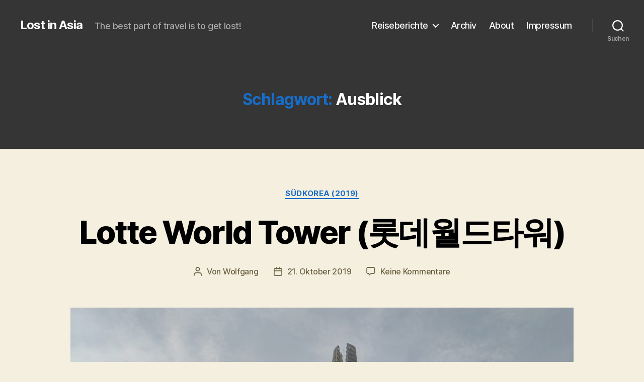

--- FILE ---
content_type: text/html; charset=UTF-8
request_url: https://lost-in.asia/tag/ausblick/
body_size: 55181
content:
<!DOCTYPE html>

<html class="no-js" lang="de">

	<head>

		<meta charset="UTF-8">
		<meta name="viewport" content="width=device-width, initial-scale=1.0">

		<link rel="profile" href="https://gmpg.org/xfn/11">

		<title>Ausblick &#8211; Lost in Asia</title>
<meta name='robots' content='max-image-preview:large' />
<link rel="alternate" type="application/rss+xml" title="Lost in Asia &raquo; Feed" href="https://lost-in.asia/feed/" />
<link rel="alternate" type="application/rss+xml" title="Lost in Asia &raquo; Kommentar-Feed" href="https://lost-in.asia/comments/feed/" />
<link rel="alternate" type="application/rss+xml" title="Lost in Asia &raquo; Schlagwort-Feed zu Ausblick" href="https://lost-in.asia/tag/ausblick/feed/" />
<style id='wp-img-auto-sizes-contain-inline-css'>
img:is([sizes=auto i],[sizes^="auto," i]){contain-intrinsic-size:3000px 1500px}
/*# sourceURL=wp-img-auto-sizes-contain-inline-css */
</style>
<style id='wp-emoji-styles-inline-css'>

	img.wp-smiley, img.emoji {
		display: inline !important;
		border: none !important;
		box-shadow: none !important;
		height: 1em !important;
		width: 1em !important;
		margin: 0 0.07em !important;
		vertical-align: -0.1em !important;
		background: none !important;
		padding: 0 !important;
	}
/*# sourceURL=wp-emoji-styles-inline-css */
</style>
<style id='wp-block-library-inline-css'>
:root{--wp-block-synced-color:#7a00df;--wp-block-synced-color--rgb:122,0,223;--wp-bound-block-color:var(--wp-block-synced-color);--wp-editor-canvas-background:#ddd;--wp-admin-theme-color:#007cba;--wp-admin-theme-color--rgb:0,124,186;--wp-admin-theme-color-darker-10:#006ba1;--wp-admin-theme-color-darker-10--rgb:0,107,160.5;--wp-admin-theme-color-darker-20:#005a87;--wp-admin-theme-color-darker-20--rgb:0,90,135;--wp-admin-border-width-focus:2px}@media (min-resolution:192dpi){:root{--wp-admin-border-width-focus:1.5px}}.wp-element-button{cursor:pointer}:root .has-very-light-gray-background-color{background-color:#eee}:root .has-very-dark-gray-background-color{background-color:#313131}:root .has-very-light-gray-color{color:#eee}:root .has-very-dark-gray-color{color:#313131}:root .has-vivid-green-cyan-to-vivid-cyan-blue-gradient-background{background:linear-gradient(135deg,#00d084,#0693e3)}:root .has-purple-crush-gradient-background{background:linear-gradient(135deg,#34e2e4,#4721fb 50%,#ab1dfe)}:root .has-hazy-dawn-gradient-background{background:linear-gradient(135deg,#faaca8,#dad0ec)}:root .has-subdued-olive-gradient-background{background:linear-gradient(135deg,#fafae1,#67a671)}:root .has-atomic-cream-gradient-background{background:linear-gradient(135deg,#fdd79a,#004a59)}:root .has-nightshade-gradient-background{background:linear-gradient(135deg,#330968,#31cdcf)}:root .has-midnight-gradient-background{background:linear-gradient(135deg,#020381,#2874fc)}:root{--wp--preset--font-size--normal:16px;--wp--preset--font-size--huge:42px}.has-regular-font-size{font-size:1em}.has-larger-font-size{font-size:2.625em}.has-normal-font-size{font-size:var(--wp--preset--font-size--normal)}.has-huge-font-size{font-size:var(--wp--preset--font-size--huge)}.has-text-align-center{text-align:center}.has-text-align-left{text-align:left}.has-text-align-right{text-align:right}.has-fit-text{white-space:nowrap!important}#end-resizable-editor-section{display:none}.aligncenter{clear:both}.items-justified-left{justify-content:flex-start}.items-justified-center{justify-content:center}.items-justified-right{justify-content:flex-end}.items-justified-space-between{justify-content:space-between}.screen-reader-text{border:0;clip-path:inset(50%);height:1px;margin:-1px;overflow:hidden;padding:0;position:absolute;width:1px;word-wrap:normal!important}.screen-reader-text:focus{background-color:#ddd;clip-path:none;color:#444;display:block;font-size:1em;height:auto;left:5px;line-height:normal;padding:15px 23px 14px;text-decoration:none;top:5px;width:auto;z-index:100000}html :where(.has-border-color){border-style:solid}html :where([style*=border-top-color]){border-top-style:solid}html :where([style*=border-right-color]){border-right-style:solid}html :where([style*=border-bottom-color]){border-bottom-style:solid}html :where([style*=border-left-color]){border-left-style:solid}html :where([style*=border-width]){border-style:solid}html :where([style*=border-top-width]){border-top-style:solid}html :where([style*=border-right-width]){border-right-style:solid}html :where([style*=border-bottom-width]){border-bottom-style:solid}html :where([style*=border-left-width]){border-left-style:solid}html :where(img[class*=wp-image-]){height:auto;max-width:100%}:where(figure){margin:0 0 1em}html :where(.is-position-sticky){--wp-admin--admin-bar--position-offset:var(--wp-admin--admin-bar--height,0px)}@media screen and (max-width:600px){html :where(.is-position-sticky){--wp-admin--admin-bar--position-offset:0px}}

/*# sourceURL=wp-block-library-inline-css */
</style><style id='global-styles-inline-css'>
:root{--wp--preset--aspect-ratio--square: 1;--wp--preset--aspect-ratio--4-3: 4/3;--wp--preset--aspect-ratio--3-4: 3/4;--wp--preset--aspect-ratio--3-2: 3/2;--wp--preset--aspect-ratio--2-3: 2/3;--wp--preset--aspect-ratio--16-9: 16/9;--wp--preset--aspect-ratio--9-16: 9/16;--wp--preset--color--black: #000000;--wp--preset--color--cyan-bluish-gray: #abb8c3;--wp--preset--color--white: #ffffff;--wp--preset--color--pale-pink: #f78da7;--wp--preset--color--vivid-red: #cf2e2e;--wp--preset--color--luminous-vivid-orange: #ff6900;--wp--preset--color--luminous-vivid-amber: #fcb900;--wp--preset--color--light-green-cyan: #7bdcb5;--wp--preset--color--vivid-green-cyan: #00d084;--wp--preset--color--pale-cyan-blue: #8ed1fc;--wp--preset--color--vivid-cyan-blue: #0693e3;--wp--preset--color--vivid-purple: #9b51e0;--wp--preset--color--accent: #176dc8;--wp--preset--color--primary: #000000;--wp--preset--color--secondary: #69603e;--wp--preset--color--subtle-background: #d7cfab;--wp--preset--color--background: #f5efe0;--wp--preset--gradient--vivid-cyan-blue-to-vivid-purple: linear-gradient(135deg,rgb(6,147,227) 0%,rgb(155,81,224) 100%);--wp--preset--gradient--light-green-cyan-to-vivid-green-cyan: linear-gradient(135deg,rgb(122,220,180) 0%,rgb(0,208,130) 100%);--wp--preset--gradient--luminous-vivid-amber-to-luminous-vivid-orange: linear-gradient(135deg,rgb(252,185,0) 0%,rgb(255,105,0) 100%);--wp--preset--gradient--luminous-vivid-orange-to-vivid-red: linear-gradient(135deg,rgb(255,105,0) 0%,rgb(207,46,46) 100%);--wp--preset--gradient--very-light-gray-to-cyan-bluish-gray: linear-gradient(135deg,rgb(238,238,238) 0%,rgb(169,184,195) 100%);--wp--preset--gradient--cool-to-warm-spectrum: linear-gradient(135deg,rgb(74,234,220) 0%,rgb(151,120,209) 20%,rgb(207,42,186) 40%,rgb(238,44,130) 60%,rgb(251,105,98) 80%,rgb(254,248,76) 100%);--wp--preset--gradient--blush-light-purple: linear-gradient(135deg,rgb(255,206,236) 0%,rgb(152,150,240) 100%);--wp--preset--gradient--blush-bordeaux: linear-gradient(135deg,rgb(254,205,165) 0%,rgb(254,45,45) 50%,rgb(107,0,62) 100%);--wp--preset--gradient--luminous-dusk: linear-gradient(135deg,rgb(255,203,112) 0%,rgb(199,81,192) 50%,rgb(65,88,208) 100%);--wp--preset--gradient--pale-ocean: linear-gradient(135deg,rgb(255,245,203) 0%,rgb(182,227,212) 50%,rgb(51,167,181) 100%);--wp--preset--gradient--electric-grass: linear-gradient(135deg,rgb(202,248,128) 0%,rgb(113,206,126) 100%);--wp--preset--gradient--midnight: linear-gradient(135deg,rgb(2,3,129) 0%,rgb(40,116,252) 100%);--wp--preset--font-size--small: 18px;--wp--preset--font-size--medium: 20px;--wp--preset--font-size--large: 26.25px;--wp--preset--font-size--x-large: 42px;--wp--preset--font-size--normal: 21px;--wp--preset--font-size--larger: 32px;--wp--preset--spacing--20: 0.44rem;--wp--preset--spacing--30: 0.67rem;--wp--preset--spacing--40: 1rem;--wp--preset--spacing--50: 1.5rem;--wp--preset--spacing--60: 2.25rem;--wp--preset--spacing--70: 3.38rem;--wp--preset--spacing--80: 5.06rem;--wp--preset--shadow--natural: 6px 6px 9px rgba(0, 0, 0, 0.2);--wp--preset--shadow--deep: 12px 12px 50px rgba(0, 0, 0, 0.4);--wp--preset--shadow--sharp: 6px 6px 0px rgba(0, 0, 0, 0.2);--wp--preset--shadow--outlined: 6px 6px 0px -3px rgb(255, 255, 255), 6px 6px rgb(0, 0, 0);--wp--preset--shadow--crisp: 6px 6px 0px rgb(0, 0, 0);}:where(.is-layout-flex){gap: 0.5em;}:where(.is-layout-grid){gap: 0.5em;}body .is-layout-flex{display: flex;}.is-layout-flex{flex-wrap: wrap;align-items: center;}.is-layout-flex > :is(*, div){margin: 0;}body .is-layout-grid{display: grid;}.is-layout-grid > :is(*, div){margin: 0;}:where(.wp-block-columns.is-layout-flex){gap: 2em;}:where(.wp-block-columns.is-layout-grid){gap: 2em;}:where(.wp-block-post-template.is-layout-flex){gap: 1.25em;}:where(.wp-block-post-template.is-layout-grid){gap: 1.25em;}.has-black-color{color: var(--wp--preset--color--black) !important;}.has-cyan-bluish-gray-color{color: var(--wp--preset--color--cyan-bluish-gray) !important;}.has-white-color{color: var(--wp--preset--color--white) !important;}.has-pale-pink-color{color: var(--wp--preset--color--pale-pink) !important;}.has-vivid-red-color{color: var(--wp--preset--color--vivid-red) !important;}.has-luminous-vivid-orange-color{color: var(--wp--preset--color--luminous-vivid-orange) !important;}.has-luminous-vivid-amber-color{color: var(--wp--preset--color--luminous-vivid-amber) !important;}.has-light-green-cyan-color{color: var(--wp--preset--color--light-green-cyan) !important;}.has-vivid-green-cyan-color{color: var(--wp--preset--color--vivid-green-cyan) !important;}.has-pale-cyan-blue-color{color: var(--wp--preset--color--pale-cyan-blue) !important;}.has-vivid-cyan-blue-color{color: var(--wp--preset--color--vivid-cyan-blue) !important;}.has-vivid-purple-color{color: var(--wp--preset--color--vivid-purple) !important;}.has-black-background-color{background-color: var(--wp--preset--color--black) !important;}.has-cyan-bluish-gray-background-color{background-color: var(--wp--preset--color--cyan-bluish-gray) !important;}.has-white-background-color{background-color: var(--wp--preset--color--white) !important;}.has-pale-pink-background-color{background-color: var(--wp--preset--color--pale-pink) !important;}.has-vivid-red-background-color{background-color: var(--wp--preset--color--vivid-red) !important;}.has-luminous-vivid-orange-background-color{background-color: var(--wp--preset--color--luminous-vivid-orange) !important;}.has-luminous-vivid-amber-background-color{background-color: var(--wp--preset--color--luminous-vivid-amber) !important;}.has-light-green-cyan-background-color{background-color: var(--wp--preset--color--light-green-cyan) !important;}.has-vivid-green-cyan-background-color{background-color: var(--wp--preset--color--vivid-green-cyan) !important;}.has-pale-cyan-blue-background-color{background-color: var(--wp--preset--color--pale-cyan-blue) !important;}.has-vivid-cyan-blue-background-color{background-color: var(--wp--preset--color--vivid-cyan-blue) !important;}.has-vivid-purple-background-color{background-color: var(--wp--preset--color--vivid-purple) !important;}.has-black-border-color{border-color: var(--wp--preset--color--black) !important;}.has-cyan-bluish-gray-border-color{border-color: var(--wp--preset--color--cyan-bluish-gray) !important;}.has-white-border-color{border-color: var(--wp--preset--color--white) !important;}.has-pale-pink-border-color{border-color: var(--wp--preset--color--pale-pink) !important;}.has-vivid-red-border-color{border-color: var(--wp--preset--color--vivid-red) !important;}.has-luminous-vivid-orange-border-color{border-color: var(--wp--preset--color--luminous-vivid-orange) !important;}.has-luminous-vivid-amber-border-color{border-color: var(--wp--preset--color--luminous-vivid-amber) !important;}.has-light-green-cyan-border-color{border-color: var(--wp--preset--color--light-green-cyan) !important;}.has-vivid-green-cyan-border-color{border-color: var(--wp--preset--color--vivid-green-cyan) !important;}.has-pale-cyan-blue-border-color{border-color: var(--wp--preset--color--pale-cyan-blue) !important;}.has-vivid-cyan-blue-border-color{border-color: var(--wp--preset--color--vivid-cyan-blue) !important;}.has-vivid-purple-border-color{border-color: var(--wp--preset--color--vivid-purple) !important;}.has-vivid-cyan-blue-to-vivid-purple-gradient-background{background: var(--wp--preset--gradient--vivid-cyan-blue-to-vivid-purple) !important;}.has-light-green-cyan-to-vivid-green-cyan-gradient-background{background: var(--wp--preset--gradient--light-green-cyan-to-vivid-green-cyan) !important;}.has-luminous-vivid-amber-to-luminous-vivid-orange-gradient-background{background: var(--wp--preset--gradient--luminous-vivid-amber-to-luminous-vivid-orange) !important;}.has-luminous-vivid-orange-to-vivid-red-gradient-background{background: var(--wp--preset--gradient--luminous-vivid-orange-to-vivid-red) !important;}.has-very-light-gray-to-cyan-bluish-gray-gradient-background{background: var(--wp--preset--gradient--very-light-gray-to-cyan-bluish-gray) !important;}.has-cool-to-warm-spectrum-gradient-background{background: var(--wp--preset--gradient--cool-to-warm-spectrum) !important;}.has-blush-light-purple-gradient-background{background: var(--wp--preset--gradient--blush-light-purple) !important;}.has-blush-bordeaux-gradient-background{background: var(--wp--preset--gradient--blush-bordeaux) !important;}.has-luminous-dusk-gradient-background{background: var(--wp--preset--gradient--luminous-dusk) !important;}.has-pale-ocean-gradient-background{background: var(--wp--preset--gradient--pale-ocean) !important;}.has-electric-grass-gradient-background{background: var(--wp--preset--gradient--electric-grass) !important;}.has-midnight-gradient-background{background: var(--wp--preset--gradient--midnight) !important;}.has-small-font-size{font-size: var(--wp--preset--font-size--small) !important;}.has-medium-font-size{font-size: var(--wp--preset--font-size--medium) !important;}.has-large-font-size{font-size: var(--wp--preset--font-size--large) !important;}.has-x-large-font-size{font-size: var(--wp--preset--font-size--x-large) !important;}
/*# sourceURL=global-styles-inline-css */
</style>

<style id='classic-theme-styles-inline-css'>
/*! This file is auto-generated */
.wp-block-button__link{color:#fff;background-color:#32373c;border-radius:9999px;box-shadow:none;text-decoration:none;padding:calc(.667em + 2px) calc(1.333em + 2px);font-size:1.125em}.wp-block-file__button{background:#32373c;color:#fff;text-decoration:none}
/*# sourceURL=/wp-includes/css/classic-themes.min.css */
</style>
<link rel='stylesheet' id='twentytwenty-style-css' href='https://lost-in.asia/wp-content/themes/twentytwenty/style.css?ver=3.0' media='all' />
<style id='twentytwenty-style-inline-css'>
.color-accent,.color-accent-hover:hover,.color-accent-hover:focus,:root .has-accent-color,.has-drop-cap:not(:focus):first-letter,.wp-block-button.is-style-outline,a { color: #176dc8; }blockquote,.border-color-accent,.border-color-accent-hover:hover,.border-color-accent-hover:focus { border-color: #176dc8; }button,.button,.faux-button,.wp-block-button__link,.wp-block-file .wp-block-file__button,input[type="button"],input[type="reset"],input[type="submit"],.bg-accent,.bg-accent-hover:hover,.bg-accent-hover:focus,:root .has-accent-background-color,.comment-reply-link { background-color: #176dc8; }.fill-children-accent,.fill-children-accent * { fill: #176dc8; }:root .has-background-color,button,.button,.faux-button,.wp-block-button__link,.wp-block-file__button,input[type="button"],input[type="reset"],input[type="submit"],.wp-block-button,.comment-reply-link,.has-background.has-primary-background-color:not(.has-text-color),.has-background.has-primary-background-color *:not(.has-text-color),.has-background.has-accent-background-color:not(.has-text-color),.has-background.has-accent-background-color *:not(.has-text-color) { color: #f5efe0; }:root .has-background-background-color { background-color: #f5efe0; }body,.entry-title a,:root .has-primary-color { color: #000000; }:root .has-primary-background-color { background-color: #000000; }cite,figcaption,.wp-caption-text,.post-meta,.entry-content .wp-block-archives li,.entry-content .wp-block-categories li,.entry-content .wp-block-latest-posts li,.wp-block-latest-comments__comment-date,.wp-block-latest-posts__post-date,.wp-block-embed figcaption,.wp-block-image figcaption,.wp-block-pullquote cite,.comment-metadata,.comment-respond .comment-notes,.comment-respond .logged-in-as,.pagination .dots,.entry-content hr:not(.has-background),hr.styled-separator,:root .has-secondary-color { color: #69603e; }:root .has-secondary-background-color { background-color: #69603e; }pre,fieldset,input,textarea,table,table *,hr { border-color: #d7cfab; }caption,code,code,kbd,samp,.wp-block-table.is-style-stripes tbody tr:nth-child(odd),:root .has-subtle-background-background-color { background-color: #d7cfab; }.wp-block-table.is-style-stripes { border-bottom-color: #d7cfab; }.wp-block-latest-posts.is-grid li { border-top-color: #d7cfab; }:root .has-subtle-background-color { color: #d7cfab; }body:not(.overlay-header) .primary-menu > li > a,body:not(.overlay-header) .primary-menu > li > .icon,.modal-menu a,.footer-menu a, .footer-widgets a:where(:not(.wp-block-button__link)),#site-footer .wp-block-button.is-style-outline,.wp-block-pullquote:before,.singular:not(.overlay-header) .entry-header a,.archive-header a,.header-footer-group .color-accent,.header-footer-group .color-accent-hover:hover { color: #65a3e6; }.social-icons a,#site-footer button:not(.toggle),#site-footer .button,#site-footer .faux-button,#site-footer .wp-block-button__link,#site-footer .wp-block-file__button,#site-footer input[type="button"],#site-footer input[type="reset"],#site-footer input[type="submit"] { background-color: #65a3e6; }.social-icons a,body:not(.overlay-header) .primary-menu ul,.header-footer-group button,.header-footer-group .button,.header-footer-group .faux-button,.header-footer-group .wp-block-button:not(.is-style-outline) .wp-block-button__link,.header-footer-group .wp-block-file__button,.header-footer-group input[type="button"],.header-footer-group input[type="reset"],.header-footer-group input[type="submit"] { color: #353535; }#site-header,.footer-nav-widgets-wrapper,#site-footer,.menu-modal,.menu-modal-inner,.search-modal-inner,.archive-header,.singular .entry-header,.singular .featured-media:before,.wp-block-pullquote:before { background-color: #353535; }.header-footer-group,body:not(.overlay-header) #site-header .toggle,.menu-modal .toggle { color: #ffffff; }body:not(.overlay-header) .primary-menu ul { background-color: #ffffff; }body:not(.overlay-header) .primary-menu > li > ul:after { border-bottom-color: #ffffff; }body:not(.overlay-header) .primary-menu ul ul:after { border-left-color: #ffffff; }.site-description,body:not(.overlay-header) .toggle-inner .toggle-text,.widget .post-date,.widget .rss-date,.widget_archive li,.widget_categories li,.widget cite,.widget_pages li,.widget_meta li,.widget_nav_menu li,.powered-by-wordpress,.footer-credits .privacy-policy,.to-the-top,.singular .entry-header .post-meta,.singular:not(.overlay-header) .entry-header .post-meta a { color: #a8a8a8; }.header-footer-group pre,.header-footer-group fieldset,.header-footer-group input,.header-footer-group textarea,.header-footer-group table,.header-footer-group table *,.footer-nav-widgets-wrapper,#site-footer,.menu-modal nav *,.footer-widgets-outer-wrapper,.footer-top { border-color: #494949; }.header-footer-group table caption,body:not(.overlay-header) .header-inner .toggle-wrapper::before { background-color: #494949; }
/*# sourceURL=twentytwenty-style-inline-css */
</style>
<link rel='stylesheet' id='twentytwenty-child-style-css' href='https://lost-in.asia/wp-content/themes/twentytwenty-child/style.css?ver=1.0.0' media='all' />
<link rel='stylesheet' id='twentytwenty-fonts-css' href='https://lost-in.asia/wp-content/themes/twentytwenty/assets/css/font-inter.css?ver=1.0.0' media='all' />
<link rel='stylesheet' id='twentytwenty-print-style-css' href='https://lost-in.asia/wp-content/themes/twentytwenty/print.css?ver=1.0.0' media='print' />
<link rel='stylesheet' id='slb_core-css' href='https://lost-in.asia/wp-content/plugins/simple-lightbox/client/css/app.css?ver=2.9.4' media='all' />
<script src="https://lost-in.asia/wp-content/themes/twentytwenty/assets/js/index.js?ver=1.0.0" id="twentytwenty-js-js" defer data-wp-strategy="defer"></script>
<link rel="https://api.w.org/" href="https://lost-in.asia/wp-json/" /><link rel="alternate" title="JSON" type="application/json" href="https://lost-in.asia/wp-json/wp/v2/tags/36" /><link rel="EditURI" type="application/rsd+xml" title="RSD" href="https://lost-in.asia/xmlrpc.php?rsd" />
<meta name="generator" content="WordPress 6.9" />
<style type="text/css" media="screen">input#akismet_privacy_check { float: left; margin: 7px 7px 7px 0; width: 13px; }</style><script>
document.documentElement.className = document.documentElement.className.replace( 'no-js', 'js' );
//# sourceURL=twentytwenty_no_js_class
</script>

	</head>

	<body class="archive tag tag-ausblick tag-36 wp-embed-responsive wp-theme-twentytwenty wp-child-theme-twentytwenty-child enable-search-modal has-no-pagination showing-comments hide-avatars footer-top-hidden">

		<a class="skip-link screen-reader-text" href="#site-content">Zum Inhalt springen</a>
		<header id="site-header" class="header-footer-group">

			<div class="header-inner section-inner">

				<div class="header-titles-wrapper">

					
						<button class="toggle search-toggle mobile-search-toggle" data-toggle-target=".search-modal" data-toggle-body-class="showing-search-modal" data-set-focus=".search-modal .search-field" aria-expanded="false">
							<span class="toggle-inner">
								<span class="toggle-icon">
									<svg class="svg-icon" aria-hidden="true" role="img" focusable="false" xmlns="http://www.w3.org/2000/svg" width="23" height="23" viewBox="0 0 23 23"><path d="M38.710696,48.0601792 L43,52.3494831 L41.3494831,54 L37.0601792,49.710696 C35.2632422,51.1481185 32.9839107,52.0076499 30.5038249,52.0076499 C24.7027226,52.0076499 20,47.3049272 20,41.5038249 C20,35.7027226 24.7027226,31 30.5038249,31 C36.3049272,31 41.0076499,35.7027226 41.0076499,41.5038249 C41.0076499,43.9839107 40.1481185,46.2632422 38.710696,48.0601792 Z M36.3875844,47.1716785 C37.8030221,45.7026647 38.6734666,43.7048964 38.6734666,41.5038249 C38.6734666,36.9918565 35.0157934,33.3341833 30.5038249,33.3341833 C25.9918565,33.3341833 22.3341833,36.9918565 22.3341833,41.5038249 C22.3341833,46.0157934 25.9918565,49.6734666 30.5038249,49.6734666 C32.7048964,49.6734666 34.7026647,48.8030221 36.1716785,47.3875844 C36.2023931,47.347638 36.2360451,47.3092237 36.2726343,47.2726343 C36.3092237,47.2360451 36.347638,47.2023931 36.3875844,47.1716785 Z" transform="translate(-20 -31)" /></svg>								</span>
								<span class="toggle-text">Suchen</span>
							</span>
						</button><!-- .search-toggle -->

					
					<div class="header-titles">

						<div class="site-title faux-heading"><a href="https://lost-in.asia/" rel="home">Lost in Asia</a></div><div class="site-description">The best part of travel is to get lost!</div><!-- .site-description -->
					</div><!-- .header-titles -->

					<button class="toggle nav-toggle mobile-nav-toggle" data-toggle-target=".menu-modal"  data-toggle-body-class="showing-menu-modal" aria-expanded="false" data-set-focus=".close-nav-toggle">
						<span class="toggle-inner">
							<span class="toggle-icon">
								<svg class="svg-icon" aria-hidden="true" role="img" focusable="false" xmlns="http://www.w3.org/2000/svg" width="26" height="7" viewBox="0 0 26 7"><path fill-rule="evenodd" d="M332.5,45 C330.567003,45 329,43.4329966 329,41.5 C329,39.5670034 330.567003,38 332.5,38 C334.432997,38 336,39.5670034 336,41.5 C336,43.4329966 334.432997,45 332.5,45 Z M342,45 C340.067003,45 338.5,43.4329966 338.5,41.5 C338.5,39.5670034 340.067003,38 342,38 C343.932997,38 345.5,39.5670034 345.5,41.5 C345.5,43.4329966 343.932997,45 342,45 Z M351.5,45 C349.567003,45 348,43.4329966 348,41.5 C348,39.5670034 349.567003,38 351.5,38 C353.432997,38 355,39.5670034 355,41.5 C355,43.4329966 353.432997,45 351.5,45 Z" transform="translate(-329 -38)" /></svg>							</span>
							<span class="toggle-text">Menü</span>
						</span>
					</button><!-- .nav-toggle -->

				</div><!-- .header-titles-wrapper -->

				<div class="header-navigation-wrapper">

					
							<nav class="primary-menu-wrapper" aria-label="Horizontal">

								<ul class="primary-menu reset-list-style">

								<li class="page_item page-item-6 page_item_has_children menu-item-has-children"><a href="https://lost-in.asia/holiday/">Reiseberichte</a><span class="icon"></span>
<ul class='children'>
	<li class="page_item page-item-17"><a href="https://lost-in.asia/holiday/interrail-tour-rom-athen-kykladen-budapest-1997/">Interrail-Tour | Rom &#8211; Athen &#8211; Kykladen &#8211; Budapest (1997)</a></li>
	<li class="page_item page-item-7"><a href="https://lost-in.asia/holiday/hong-kong-2005/">Hong Kong &#8211; 香港 (2005)</a></li>
	<li class="page_item page-item-115"><a href="https://lost-in.asia/holiday/shanghai-2006/">Shanghai &#8211; 上海 (2006)</a></li>
	<li class="page_item page-item-183"><a href="https://lost-in.asia/holiday/mexico-2008/">México (2008)</a></li>
	<li class="page_item page-item-200"><a href="https://lost-in.asia/holiday/hong-kong-2009/">Hong Kong – 香港 (2009)</a></li>
	<li class="page_item page-item-414"><a href="https://lost-in.asia/holiday/rom-2011/">Rom (2011)</a></li>
	<li class="page_item page-item-802"><a href="https://lost-in.asia/holiday/panama-2011/">Panama (2011)</a></li>
	<li class="page_item page-item-4470"><a href="https://lost-in.asia/holiday/portugal-2012/">Portugal (2012)</a></li>
	<li class="page_item page-item-6882"><a href="https://lost-in.asia/holiday/suedkorea-2019/">Südkorea &#8211; 대한민국 (2019)</a></li>
</ul>
</li>
<li class="page_item page-item-515"><a href="https://lost-in.asia/archiv/">Archiv</a></li>
<li class="page_item page-item-14"><a href="https://lost-in.asia/about/">About</a></li>
<li class="page_item page-item-348"><a href="https://lost-in.asia/impressum/">Impressum</a></li>

								</ul>

							</nav><!-- .primary-menu-wrapper -->

						
						<div class="header-toggles hide-no-js">

						
							<div class="toggle-wrapper search-toggle-wrapper">

								<button class="toggle search-toggle desktop-search-toggle" data-toggle-target=".search-modal" data-toggle-body-class="showing-search-modal" data-set-focus=".search-modal .search-field" aria-expanded="false">
									<span class="toggle-inner">
										<svg class="svg-icon" aria-hidden="true" role="img" focusable="false" xmlns="http://www.w3.org/2000/svg" width="23" height="23" viewBox="0 0 23 23"><path d="M38.710696,48.0601792 L43,52.3494831 L41.3494831,54 L37.0601792,49.710696 C35.2632422,51.1481185 32.9839107,52.0076499 30.5038249,52.0076499 C24.7027226,52.0076499 20,47.3049272 20,41.5038249 C20,35.7027226 24.7027226,31 30.5038249,31 C36.3049272,31 41.0076499,35.7027226 41.0076499,41.5038249 C41.0076499,43.9839107 40.1481185,46.2632422 38.710696,48.0601792 Z M36.3875844,47.1716785 C37.8030221,45.7026647 38.6734666,43.7048964 38.6734666,41.5038249 C38.6734666,36.9918565 35.0157934,33.3341833 30.5038249,33.3341833 C25.9918565,33.3341833 22.3341833,36.9918565 22.3341833,41.5038249 C22.3341833,46.0157934 25.9918565,49.6734666 30.5038249,49.6734666 C32.7048964,49.6734666 34.7026647,48.8030221 36.1716785,47.3875844 C36.2023931,47.347638 36.2360451,47.3092237 36.2726343,47.2726343 C36.3092237,47.2360451 36.347638,47.2023931 36.3875844,47.1716785 Z" transform="translate(-20 -31)" /></svg>										<span class="toggle-text">Suchen</span>
									</span>
								</button><!-- .search-toggle -->

							</div>

							
						</div><!-- .header-toggles -->
						
				</div><!-- .header-navigation-wrapper -->

			</div><!-- .header-inner -->

			<div class="search-modal cover-modal header-footer-group" data-modal-target-string=".search-modal" role="dialog" aria-modal="true" aria-label="Suche">

	<div class="search-modal-inner modal-inner">

		<div class="section-inner">

			<form role="search" aria-label="Suche nach:" method="get" class="search-form" action="https://lost-in.asia/">
	<label for="search-form-1">
		<span class="screen-reader-text">
			Suche nach:		</span>
		<input type="search" id="search-form-1" class="search-field" placeholder="Suchen …" value="" name="s" />
	</label>
	<input type="submit" class="search-submit" value="Suchen" />
</form>

			<button class="toggle search-untoggle close-search-toggle fill-children-current-color" data-toggle-target=".search-modal" data-toggle-body-class="showing-search-modal" data-set-focus=".search-modal .search-field">
				<span class="screen-reader-text">
					Suche schließen				</span>
				<svg class="svg-icon" aria-hidden="true" role="img" focusable="false" xmlns="http://www.w3.org/2000/svg" width="16" height="16" viewBox="0 0 16 16"><polygon fill="" fill-rule="evenodd" points="6.852 7.649 .399 1.195 1.445 .149 7.899 6.602 14.352 .149 15.399 1.195 8.945 7.649 15.399 14.102 14.352 15.149 7.899 8.695 1.445 15.149 .399 14.102" /></svg>			</button><!-- .search-toggle -->

		</div><!-- .section-inner -->

	</div><!-- .search-modal-inner -->

</div><!-- .menu-modal -->

		</header><!-- #site-header -->

		
<div class="menu-modal cover-modal header-footer-group" data-modal-target-string=".menu-modal">

	<div class="menu-modal-inner modal-inner">

		<div class="menu-wrapper section-inner">

			<div class="menu-top">

				<button class="toggle close-nav-toggle fill-children-current-color" data-toggle-target=".menu-modal" data-toggle-body-class="showing-menu-modal" data-set-focus=".menu-modal">
					<span class="toggle-text">Menü schließen</span>
					<svg class="svg-icon" aria-hidden="true" role="img" focusable="false" xmlns="http://www.w3.org/2000/svg" width="16" height="16" viewBox="0 0 16 16"><polygon fill="" fill-rule="evenodd" points="6.852 7.649 .399 1.195 1.445 .149 7.899 6.602 14.352 .149 15.399 1.195 8.945 7.649 15.399 14.102 14.352 15.149 7.899 8.695 1.445 15.149 .399 14.102" /></svg>				</button><!-- .nav-toggle -->

				
					<nav class="mobile-menu" aria-label="Mobile">

						<ul class="modal-menu reset-list-style">

						<li class="page_item page-item-6 page_item_has_children menu-item-has-children"><div class="ancestor-wrapper"><a href="https://lost-in.asia/holiday/">Reiseberichte</a><button class="toggle sub-menu-toggle fill-children-current-color" data-toggle-target=".menu-modal .page-item-6 > ul" data-toggle-type="slidetoggle" data-toggle-duration="250" aria-expanded="false"><span class="screen-reader-text">Untermenü anzeigen</span><svg class="svg-icon" aria-hidden="true" role="img" focusable="false" xmlns="http://www.w3.org/2000/svg" width="20" height="12" viewBox="0 0 20 12"><polygon fill="" fill-rule="evenodd" points="1319.899 365.778 1327.678 358 1329.799 360.121 1319.899 370.021 1310 360.121 1312.121 358" transform="translate(-1310 -358)" /></svg></button></div><!-- .ancestor-wrapper -->
<ul class='children'>
	<li class="page_item page-item-17"><div class="ancestor-wrapper"><a href="https://lost-in.asia/holiday/interrail-tour-rom-athen-kykladen-budapest-1997/">Interrail-Tour | Rom &#8211; Athen &#8211; Kykladen &#8211; Budapest (1997)</a></div><!-- .ancestor-wrapper --></li>
	<li class="page_item page-item-7"><div class="ancestor-wrapper"><a href="https://lost-in.asia/holiday/hong-kong-2005/">Hong Kong &#8211; 香港 (2005)</a></div><!-- .ancestor-wrapper --></li>
	<li class="page_item page-item-115"><div class="ancestor-wrapper"><a href="https://lost-in.asia/holiday/shanghai-2006/">Shanghai &#8211; 上海 (2006)</a></div><!-- .ancestor-wrapper --></li>
	<li class="page_item page-item-183"><div class="ancestor-wrapper"><a href="https://lost-in.asia/holiday/mexico-2008/">México (2008)</a></div><!-- .ancestor-wrapper --></li>
	<li class="page_item page-item-200"><div class="ancestor-wrapper"><a href="https://lost-in.asia/holiday/hong-kong-2009/">Hong Kong – 香港 (2009)</a></div><!-- .ancestor-wrapper --></li>
	<li class="page_item page-item-414"><div class="ancestor-wrapper"><a href="https://lost-in.asia/holiday/rom-2011/">Rom (2011)</a></div><!-- .ancestor-wrapper --></li>
	<li class="page_item page-item-802"><div class="ancestor-wrapper"><a href="https://lost-in.asia/holiday/panama-2011/">Panama (2011)</a></div><!-- .ancestor-wrapper --></li>
	<li class="page_item page-item-4470"><div class="ancestor-wrapper"><a href="https://lost-in.asia/holiday/portugal-2012/">Portugal (2012)</a></div><!-- .ancestor-wrapper --></li>
	<li class="page_item page-item-6882"><div class="ancestor-wrapper"><a href="https://lost-in.asia/holiday/suedkorea-2019/">Südkorea &#8211; 대한민국 (2019)</a></div><!-- .ancestor-wrapper --></li>
</ul>
</li>
<li class="page_item page-item-515"><div class="ancestor-wrapper"><a href="https://lost-in.asia/archiv/">Archiv</a></div><!-- .ancestor-wrapper --></li>
<li class="page_item page-item-14"><div class="ancestor-wrapper"><a href="https://lost-in.asia/about/">About</a></div><!-- .ancestor-wrapper --></li>
<li class="page_item page-item-348"><div class="ancestor-wrapper"><a href="https://lost-in.asia/impressum/">Impressum</a></div><!-- .ancestor-wrapper --></li>

						</ul>

					</nav>

					
			</div><!-- .menu-top -->

			<div class="menu-bottom">

				
			</div><!-- .menu-bottom -->

		</div><!-- .menu-wrapper -->

	</div><!-- .menu-modal-inner -->

</div><!-- .menu-modal -->

<main id="site-content">

	
		<header class="archive-header has-text-align-center header-footer-group">

			<div class="archive-header-inner section-inner medium">

									<h1 class="archive-title"><span class="color-accent">Schlagwort:</span> <span>Ausblick</span></h1>
				
				
			</div><!-- .archive-header-inner -->

		</header><!-- .archive-header -->

		
<article class="post-8658 post type-post status-publish format-standard has-post-thumbnail hentry category-suedkorea-2019 tag-ausblick tag-aussicht tag-lotte tag-lotte-world-tower tag-seoul tag-suedkorea" id="post-8658">

	
<header class="entry-header has-text-align-center">

	<div class="entry-header-inner section-inner medium">

		
			<div class="entry-categories">
				<span class="screen-reader-text">
					Kategorien				</span>
				<div class="entry-categories-inner">
					<a href="https://lost-in.asia/category/urlaub/suedkorea-2019/" rel="category tag">Südkorea (2019)</a>				</div><!-- .entry-categories-inner -->
			</div><!-- .entry-categories -->

			<h2 class="entry-title heading-size-1"><a href="https://lost-in.asia/2019/10/21/lotte-world-tower-%eb%a1%af%eb%8d%b0%ec%9b%94%eb%93%9c%ed%83%80%ec%9b%8c/">Lotte World Tower (롯데월드타워)</a></h2>
		<div class="post-meta-wrapper post-meta-single post-meta-single-top">

			<ul class="post-meta">

									<li class="post-author meta-wrapper">
						<span class="meta-icon">
							<span class="screen-reader-text">
								Beitragsautor							</span>
							<svg class="svg-icon" aria-hidden="true" role="img" focusable="false" xmlns="http://www.w3.org/2000/svg" width="18" height="20" viewBox="0 0 18 20"><path fill="" d="M18,19 C18,19.5522847 17.5522847,20 17,20 C16.4477153,20 16,19.5522847 16,19 L16,17 C16,15.3431458 14.6568542,14 13,14 L5,14 C3.34314575,14 2,15.3431458 2,17 L2,19 C2,19.5522847 1.55228475,20 1,20 C0.44771525,20 0,19.5522847 0,19 L0,17 C0,14.2385763 2.23857625,12 5,12 L13,12 C15.7614237,12 18,14.2385763 18,17 L18,19 Z M9,10 C6.23857625,10 4,7.76142375 4,5 C4,2.23857625 6.23857625,0 9,0 C11.7614237,0 14,2.23857625 14,5 C14,7.76142375 11.7614237,10 9,10 Z M9,8 C10.6568542,8 12,6.65685425 12,5 C12,3.34314575 10.6568542,2 9,2 C7.34314575,2 6,3.34314575 6,5 C6,6.65685425 7.34314575,8 9,8 Z" /></svg>						</span>
						<span class="meta-text">
							Von <a href="https://lost-in.asia/author/wolfman/">Wolfgang</a>						</span>
					</li>
										<li class="post-date meta-wrapper">
						<span class="meta-icon">
							<span class="screen-reader-text">
								Veröffentlichungsdatum							</span>
							<svg class="svg-icon" aria-hidden="true" role="img" focusable="false" xmlns="http://www.w3.org/2000/svg" width="18" height="19" viewBox="0 0 18 19"><path fill="" d="M4.60069444,4.09375 L3.25,4.09375 C2.47334957,4.09375 1.84375,4.72334957 1.84375,5.5 L1.84375,7.26736111 L16.15625,7.26736111 L16.15625,5.5 C16.15625,4.72334957 15.5266504,4.09375 14.75,4.09375 L13.3993056,4.09375 L13.3993056,4.55555556 C13.3993056,5.02154581 13.0215458,5.39930556 12.5555556,5.39930556 C12.0895653,5.39930556 11.7118056,5.02154581 11.7118056,4.55555556 L11.7118056,4.09375 L6.28819444,4.09375 L6.28819444,4.55555556 C6.28819444,5.02154581 5.9104347,5.39930556 5.44444444,5.39930556 C4.97845419,5.39930556 4.60069444,5.02154581 4.60069444,4.55555556 L4.60069444,4.09375 Z M6.28819444,2.40625 L11.7118056,2.40625 L11.7118056,1 C11.7118056,0.534009742 12.0895653,0.15625 12.5555556,0.15625 C13.0215458,0.15625 13.3993056,0.534009742 13.3993056,1 L13.3993056,2.40625 L14.75,2.40625 C16.4586309,2.40625 17.84375,3.79136906 17.84375,5.5 L17.84375,15.875 C17.84375,17.5836309 16.4586309,18.96875 14.75,18.96875 L3.25,18.96875 C1.54136906,18.96875 0.15625,17.5836309 0.15625,15.875 L0.15625,5.5 C0.15625,3.79136906 1.54136906,2.40625 3.25,2.40625 L4.60069444,2.40625 L4.60069444,1 C4.60069444,0.534009742 4.97845419,0.15625 5.44444444,0.15625 C5.9104347,0.15625 6.28819444,0.534009742 6.28819444,1 L6.28819444,2.40625 Z M1.84375,8.95486111 L1.84375,15.875 C1.84375,16.6516504 2.47334957,17.28125 3.25,17.28125 L14.75,17.28125 C15.5266504,17.28125 16.15625,16.6516504 16.15625,15.875 L16.15625,8.95486111 L1.84375,8.95486111 Z" /></svg>						</span>
						<span class="meta-text">
							<a href="https://lost-in.asia/2019/10/21/lotte-world-tower-%eb%a1%af%eb%8d%b0%ec%9b%94%eb%93%9c%ed%83%80%ec%9b%8c/">21. Oktober 2019</a>
						</span>
					</li>
										<li class="post-comment-link meta-wrapper">
						<span class="meta-icon">
							<svg class="svg-icon" aria-hidden="true" role="img" focusable="false" xmlns="http://www.w3.org/2000/svg" width="19" height="19" viewBox="0 0 19 19"><path d="M9.43016863,13.2235931 C9.58624731,13.094699 9.7823475,13.0241935 9.98476849,13.0241935 L15.0564516,13.0241935 C15.8581553,13.0241935 16.5080645,12.3742843 16.5080645,11.5725806 L16.5080645,3.44354839 C16.5080645,2.64184472 15.8581553,1.99193548 15.0564516,1.99193548 L3.44354839,1.99193548 C2.64184472,1.99193548 1.99193548,2.64184472 1.99193548,3.44354839 L1.99193548,11.5725806 C1.99193548,12.3742843 2.64184472,13.0241935 3.44354839,13.0241935 L5.76612903,13.0241935 C6.24715123,13.0241935 6.63709677,13.4141391 6.63709677,13.8951613 L6.63709677,15.5301903 L9.43016863,13.2235931 Z M3.44354839,14.766129 C1.67980032,14.766129 0.25,13.3363287 0.25,11.5725806 L0.25,3.44354839 C0.25,1.67980032 1.67980032,0.25 3.44354839,0.25 L15.0564516,0.25 C16.8201997,0.25 18.25,1.67980032 18.25,3.44354839 L18.25,11.5725806 C18.25,13.3363287 16.8201997,14.766129 15.0564516,14.766129 L10.2979143,14.766129 L6.32072889,18.0506004 C5.75274472,18.5196577 4.89516129,18.1156602 4.89516129,17.3790323 L4.89516129,14.766129 L3.44354839,14.766129 Z" /></svg>						</span>
						<span class="meta-text">
							<a href="https://lost-in.asia/2019/10/21/lotte-world-tower-%eb%a1%af%eb%8d%b0%ec%9b%94%eb%93%9c%ed%83%80%ec%9b%8c/#respond">Keine Kommentare<span class="screen-reader-text"> zu Lotte World Tower (롯데월드타워)</span></a>						</span>
					</li>
					
			</ul><!-- .post-meta -->

		</div><!-- .post-meta-wrapper -->

		
	</div><!-- .entry-header-inner -->

</header><!-- .entry-header -->

	<figure class="featured-media">

		<div class="featured-media-inner section-inner medium">

			<img width="1200" height="1600" src="https://lost-in.asia/wp-content/uploads/2019/10/20191021_161636_2019-10-21-16.16.36_edit-1200x1600.jpg" class="attachment-post-thumbnail size-post-thumbnail wp-post-image" alt="" decoding="async" fetchpriority="high" srcset="https://lost-in.asia/wp-content/uploads/2019/10/20191021_161636_2019-10-21-16.16.36_edit-1200x1600.jpg 1200w, https://lost-in.asia/wp-content/uploads/2019/10/20191021_161636_2019-10-21-16.16.36_edit-480x640.jpg 480w, https://lost-in.asia/wp-content/uploads/2019/10/20191021_161636_2019-10-21-16.16.36_edit-960x1280.jpg 960w, https://lost-in.asia/wp-content/uploads/2019/10/20191021_161636_2019-10-21-16.16.36_edit-240x320.jpg 240w, https://lost-in.asia/wp-content/uploads/2019/10/20191021_161636_2019-10-21-16.16.36_edit-768x1024.jpg 768w, https://lost-in.asia/wp-content/uploads/2019/10/20191021_161636_2019-10-21-16.16.36_edit-1152x1536.jpg 1152w, https://lost-in.asia/wp-content/uploads/2019/10/20191021_161636_2019-10-21-16.16.36_edit.jpg 1536w" sizes="(max-width: 1200px) 100vw, 1200px" />
		</div><!-- .featured-media-inner -->

	</figure><!-- .featured-media -->

	
	<div class="post-inner thin ">

		<div class="entry-content">

			<p>Am nächsten Morgen ging es zum <a href="https://www.lwt.co.kr/en/main/main.do"><strong>Lotte World Tower (롯데월드타워)</strong></a>, mit 555 Metern dem höchsten Gebäude in Südkorea sowie dem sechs höchsten Wolkenkratzer der Welt.</p>
<p>Von der Aussichtsplattform im 117. bis 123. Stockwerk hat man einen atemberaubenden Ausblick über das Stadtgebiet von Seoul. Man kann durch einen Glasboden auch einen Blick nach unten werfen &#8211; ähnlich dem <a href="https://lost-in.asia/2005/08/24/macau-tower/">Macau Tower</a> auf nicht mal der Hälfte der Höhe des Lotte World Tower.</p>
<p>Am Fuß des Wolkenkratzers befindet sich unter Anderem ein Lotte Department Store sowie der Songpa Naru Park (Seokchon Lake Park) (석촌호수공원).</p>
<p>Der Firmenname Lotte, des großen koreanisch/japanischen Mischkonzerns beruht auf dem Namen Charlotte aus Johann Wolfgang von Goethes Werk “Die Leiden des jungen Werthers”, welches Firmengründer Shin Kyuk-ho 1941 im Alter von 19 Jahren begeistert gelesen hat. Das ist auch der Grund, weshalb man im Park am Fuß des Lotte World Tower eine detailgetreue bronzene Kopie des Goethe-Denkmals aus dem Berliner Tiergarten findet.</p>
<div id='gallery-1' class='gallery galleryid-8658 gallery-columns-3 gallery-size-thumbnail'><figure class='gallery-item'>
			<div class='gallery-icon landscape'>
				<a href="https://lost-in.asia/2019/10/21/lotte-world-tower-%eb%a1%af%eb%8d%b0%ec%9b%94%eb%93%9c%ed%83%80%ec%9b%8c/20191021_081229_2019-10-21-08-12-29-2/" data-slb-active="1" data-slb-asset="1793200170" data-slb-internal="8665" data-slb-group="8658"><img decoding="async" width="320" height="240" src="https://lost-in.asia/wp-content/uploads/2019/10/20191021_081229_2019-10-21-08.12.29-2-320x240.jpg" class="attachment-thumbnail size-thumbnail" alt="" srcset="https://lost-in.asia/wp-content/uploads/2019/10/20191021_081229_2019-10-21-08.12.29-2-320x240.jpg 320w, https://lost-in.asia/wp-content/uploads/2019/10/20191021_081229_2019-10-21-08.12.29-2-640x480.jpg 640w, https://lost-in.asia/wp-content/uploads/2019/10/20191021_081229_2019-10-21-08.12.29-2-1280x960.jpg 1280w, https://lost-in.asia/wp-content/uploads/2019/10/20191021_081229_2019-10-21-08.12.29-2-768x576.jpg 768w, https://lost-in.asia/wp-content/uploads/2019/10/20191021_081229_2019-10-21-08.12.29-2-1536x1152.jpg 1536w, https://lost-in.asia/wp-content/uploads/2019/10/20191021_081229_2019-10-21-08.12.29-2-1200x900.jpg 1200w, https://lost-in.asia/wp-content/uploads/2019/10/20191021_081229_2019-10-21-08.12.29-2-1980x1485.jpg 1980w, https://lost-in.asia/wp-content/uploads/2019/10/20191021_081229_2019-10-21-08.12.29-2.jpg 2048w" sizes="(max-width: 320px) 100vw, 320px" /></a>
			</div></figure><figure class='gallery-item'>
			<div class='gallery-icon landscape'>
				<a href="https://lost-in.asia/2019/10/21/lotte-world-tower-%eb%a1%af%eb%8d%b0%ec%9b%94%eb%93%9c%ed%83%80%ec%9b%8c/20191021_104920_2019-10-21-10-49-20/" data-slb-active="1" data-slb-asset="1246142865" data-slb-internal="8666" data-slb-group="8658"><img decoding="async" width="320" height="121" src="https://lost-in.asia/wp-content/uploads/2019/10/20191021_104920_2019-10-21-10.49.20-320x121.jpg" class="attachment-thumbnail size-thumbnail" alt="" srcset="https://lost-in.asia/wp-content/uploads/2019/10/20191021_104920_2019-10-21-10.49.20-320x121.jpg 320w, https://lost-in.asia/wp-content/uploads/2019/10/20191021_104920_2019-10-21-10.49.20-640x241.jpg 640w, https://lost-in.asia/wp-content/uploads/2019/10/20191021_104920_2019-10-21-10.49.20-1280x483.jpg 1280w, https://lost-in.asia/wp-content/uploads/2019/10/20191021_104920_2019-10-21-10.49.20-768x290.jpg 768w, https://lost-in.asia/wp-content/uploads/2019/10/20191021_104920_2019-10-21-10.49.20-1536x579.jpg 1536w, https://lost-in.asia/wp-content/uploads/2019/10/20191021_104920_2019-10-21-10.49.20-2048x773.jpg 2048w, https://lost-in.asia/wp-content/uploads/2019/10/20191021_104920_2019-10-21-10.49.20-1200x453.jpg 1200w, https://lost-in.asia/wp-content/uploads/2019/10/20191021_104920_2019-10-21-10.49.20-1980x747.jpg 1980w" sizes="(max-width: 320px) 100vw, 320px" /></a>
			</div></figure><figure class='gallery-item'>
			<div class='gallery-icon landscape'>
				<a href="https://lost-in.asia/2019/10/21/lotte-world-tower-%eb%a1%af%eb%8d%b0%ec%9b%94%eb%93%9c%ed%83%80%ec%9b%8c/20191021_105833_2019-10-21-10-58-33/" data-slb-active="1" data-slb-asset="1347803316" data-slb-internal="8667" data-slb-group="8658"><img loading="lazy" decoding="async" width="320" height="240" src="https://lost-in.asia/wp-content/uploads/2019/10/20191021_105833_2019-10-21-10.58.33-320x240.jpg" class="attachment-thumbnail size-thumbnail" alt="" srcset="https://lost-in.asia/wp-content/uploads/2019/10/20191021_105833_2019-10-21-10.58.33-320x240.jpg 320w, https://lost-in.asia/wp-content/uploads/2019/10/20191021_105833_2019-10-21-10.58.33-640x480.jpg 640w, https://lost-in.asia/wp-content/uploads/2019/10/20191021_105833_2019-10-21-10.58.33-1280x960.jpg 1280w, https://lost-in.asia/wp-content/uploads/2019/10/20191021_105833_2019-10-21-10.58.33-768x576.jpg 768w, https://lost-in.asia/wp-content/uploads/2019/10/20191021_105833_2019-10-21-10.58.33-1536x1152.jpg 1536w, https://lost-in.asia/wp-content/uploads/2019/10/20191021_105833_2019-10-21-10.58.33-1200x900.jpg 1200w, https://lost-in.asia/wp-content/uploads/2019/10/20191021_105833_2019-10-21-10.58.33-1980x1485.jpg 1980w, https://lost-in.asia/wp-content/uploads/2019/10/20191021_105833_2019-10-21-10.58.33.jpg 2048w" sizes="auto, (max-width: 320px) 100vw, 320px" /></a>
			</div></figure><figure class='gallery-item'>
			<div class='gallery-icon landscape'>
				<a href="https://lost-in.asia/2019/10/21/lotte-world-tower-%eb%a1%af%eb%8d%b0%ec%9b%94%eb%93%9c%ed%83%80%ec%9b%8c/20191021_105914_2019-10-21-10-59-14/" data-slb-active="1" data-slb-asset="1827961486" data-slb-internal="8668" data-slb-group="8658"><img loading="lazy" decoding="async" width="320" height="86" src="https://lost-in.asia/wp-content/uploads/2019/10/20191021_105914_2019-10-21-10.59.14-320x86.jpg" class="attachment-thumbnail size-thumbnail" alt="" srcset="https://lost-in.asia/wp-content/uploads/2019/10/20191021_105914_2019-10-21-10.59.14-320x86.jpg 320w, https://lost-in.asia/wp-content/uploads/2019/10/20191021_105914_2019-10-21-10.59.14-640x172.jpg 640w, https://lost-in.asia/wp-content/uploads/2019/10/20191021_105914_2019-10-21-10.59.14-1280x344.jpg 1280w, https://lost-in.asia/wp-content/uploads/2019/10/20191021_105914_2019-10-21-10.59.14-768x207.jpg 768w, https://lost-in.asia/wp-content/uploads/2019/10/20191021_105914_2019-10-21-10.59.14-1536x413.jpg 1536w, https://lost-in.asia/wp-content/uploads/2019/10/20191021_105914_2019-10-21-10.59.14-2048x551.jpg 2048w, https://lost-in.asia/wp-content/uploads/2019/10/20191021_105914_2019-10-21-10.59.14-1200x323.jpg 1200w, https://lost-in.asia/wp-content/uploads/2019/10/20191021_105914_2019-10-21-10.59.14-1980x533.jpg 1980w" sizes="auto, (max-width: 320px) 100vw, 320px" /></a>
			</div></figure><figure class='gallery-item'>
			<div class='gallery-icon landscape'>
				<a href="https://lost-in.asia/2019/10/21/lotte-world-tower-%eb%a1%af%eb%8d%b0%ec%9b%94%eb%93%9c%ed%83%80%ec%9b%8c/20191021_105922_2019-10-21-10-59-22/" data-slb-active="1" data-slb-asset="1535108399" data-slb-internal="8669" data-slb-group="8658"><img loading="lazy" decoding="async" width="320" height="240" src="https://lost-in.asia/wp-content/uploads/2019/10/20191021_105922_2019-10-21-10.59.22-320x240.jpg" class="attachment-thumbnail size-thumbnail" alt="" srcset="https://lost-in.asia/wp-content/uploads/2019/10/20191021_105922_2019-10-21-10.59.22-320x240.jpg 320w, https://lost-in.asia/wp-content/uploads/2019/10/20191021_105922_2019-10-21-10.59.22-640x480.jpg 640w, https://lost-in.asia/wp-content/uploads/2019/10/20191021_105922_2019-10-21-10.59.22-1280x960.jpg 1280w, https://lost-in.asia/wp-content/uploads/2019/10/20191021_105922_2019-10-21-10.59.22-768x576.jpg 768w, https://lost-in.asia/wp-content/uploads/2019/10/20191021_105922_2019-10-21-10.59.22-1536x1152.jpg 1536w, https://lost-in.asia/wp-content/uploads/2019/10/20191021_105922_2019-10-21-10.59.22-1200x900.jpg 1200w, https://lost-in.asia/wp-content/uploads/2019/10/20191021_105922_2019-10-21-10.59.22-1980x1485.jpg 1980w, https://lost-in.asia/wp-content/uploads/2019/10/20191021_105922_2019-10-21-10.59.22.jpg 2048w" sizes="auto, (max-width: 320px) 100vw, 320px" /></a>
			</div></figure><figure class='gallery-item'>
			<div class='gallery-icon landscape'>
				<a href="https://lost-in.asia/2019/10/21/lotte-world-tower-%eb%a1%af%eb%8d%b0%ec%9b%94%eb%93%9c%ed%83%80%ec%9b%8c/20191021_105926_2019-10-21-10-59-26/" data-slb-active="1" data-slb-asset="921296047" data-slb-internal="8670" data-slb-group="8658"><img loading="lazy" decoding="async" width="320" height="240" src="https://lost-in.asia/wp-content/uploads/2019/10/20191021_105926_2019-10-21-10.59.26-320x240.jpg" class="attachment-thumbnail size-thumbnail" alt="" srcset="https://lost-in.asia/wp-content/uploads/2019/10/20191021_105926_2019-10-21-10.59.26-320x240.jpg 320w, https://lost-in.asia/wp-content/uploads/2019/10/20191021_105926_2019-10-21-10.59.26-640x480.jpg 640w, https://lost-in.asia/wp-content/uploads/2019/10/20191021_105926_2019-10-21-10.59.26-1280x960.jpg 1280w, https://lost-in.asia/wp-content/uploads/2019/10/20191021_105926_2019-10-21-10.59.26-768x576.jpg 768w, https://lost-in.asia/wp-content/uploads/2019/10/20191021_105926_2019-10-21-10.59.26-1536x1152.jpg 1536w, https://lost-in.asia/wp-content/uploads/2019/10/20191021_105926_2019-10-21-10.59.26-1200x900.jpg 1200w, https://lost-in.asia/wp-content/uploads/2019/10/20191021_105926_2019-10-21-10.59.26-1980x1485.jpg 1980w, https://lost-in.asia/wp-content/uploads/2019/10/20191021_105926_2019-10-21-10.59.26.jpg 2048w" sizes="auto, (max-width: 320px) 100vw, 320px" /></a>
			</div></figure><figure class='gallery-item'>
			<div class='gallery-icon landscape'>
				<a href="https://lost-in.asia/2019/10/21/lotte-world-tower-%eb%a1%af%eb%8d%b0%ec%9b%94%eb%93%9c%ed%83%80%ec%9b%8c/20191021_105936_2019-10-21-10-59-36/" data-slb-active="1" data-slb-asset="1002158991" data-slb-internal="8671" data-slb-group="8658"><img loading="lazy" decoding="async" width="320" height="240" src="https://lost-in.asia/wp-content/uploads/2019/10/20191021_105936_2019-10-21-10.59.36-320x240.jpg" class="attachment-thumbnail size-thumbnail" alt="" srcset="https://lost-in.asia/wp-content/uploads/2019/10/20191021_105936_2019-10-21-10.59.36-320x240.jpg 320w, https://lost-in.asia/wp-content/uploads/2019/10/20191021_105936_2019-10-21-10.59.36-640x480.jpg 640w, https://lost-in.asia/wp-content/uploads/2019/10/20191021_105936_2019-10-21-10.59.36-1280x960.jpg 1280w, https://lost-in.asia/wp-content/uploads/2019/10/20191021_105936_2019-10-21-10.59.36-768x576.jpg 768w, https://lost-in.asia/wp-content/uploads/2019/10/20191021_105936_2019-10-21-10.59.36-1536x1152.jpg 1536w, https://lost-in.asia/wp-content/uploads/2019/10/20191021_105936_2019-10-21-10.59.36-1200x900.jpg 1200w, https://lost-in.asia/wp-content/uploads/2019/10/20191021_105936_2019-10-21-10.59.36-1980x1485.jpg 1980w, https://lost-in.asia/wp-content/uploads/2019/10/20191021_105936_2019-10-21-10.59.36.jpg 2048w" sizes="auto, (max-width: 320px) 100vw, 320px" /></a>
			</div></figure><figure class='gallery-item'>
			<div class='gallery-icon landscape'>
				<a href="https://lost-in.asia/2019/10/21/lotte-world-tower-%eb%a1%af%eb%8d%b0%ec%9b%94%eb%93%9c%ed%83%80%ec%9b%8c/20191021_110105_2019-10-21-11-01-05/" data-slb-active="1" data-slb-asset="912214154" data-slb-internal="8672" data-slb-group="8658"><img loading="lazy" decoding="async" width="320" height="240" src="https://lost-in.asia/wp-content/uploads/2019/10/20191021_110105_2019-10-21-11.01.05-320x240.jpg" class="attachment-thumbnail size-thumbnail" alt="" srcset="https://lost-in.asia/wp-content/uploads/2019/10/20191021_110105_2019-10-21-11.01.05-320x240.jpg 320w, https://lost-in.asia/wp-content/uploads/2019/10/20191021_110105_2019-10-21-11.01.05-640x480.jpg 640w, https://lost-in.asia/wp-content/uploads/2019/10/20191021_110105_2019-10-21-11.01.05-1280x960.jpg 1280w, https://lost-in.asia/wp-content/uploads/2019/10/20191021_110105_2019-10-21-11.01.05-768x576.jpg 768w, https://lost-in.asia/wp-content/uploads/2019/10/20191021_110105_2019-10-21-11.01.05-1536x1152.jpg 1536w, https://lost-in.asia/wp-content/uploads/2019/10/20191021_110105_2019-10-21-11.01.05-1200x900.jpg 1200w, https://lost-in.asia/wp-content/uploads/2019/10/20191021_110105_2019-10-21-11.01.05-1980x1485.jpg 1980w, https://lost-in.asia/wp-content/uploads/2019/10/20191021_110105_2019-10-21-11.01.05.jpg 2048w" sizes="auto, (max-width: 320px) 100vw, 320px" /></a>
			</div></figure><figure class='gallery-item'>
			<div class='gallery-icon portrait'>
				<a href="https://lost-in.asia/2019/10/21/lotte-world-tower-%eb%a1%af%eb%8d%b0%ec%9b%94%eb%93%9c%ed%83%80%ec%9b%8c/20191021_113841_img_4554_cr2edit/" data-slb-active="1" data-slb-asset="1405865472" data-slb-internal="8673" data-slb-group="8658"><img loading="lazy" decoding="async" width="213" height="320" src="https://lost-in.asia/wp-content/uploads/2019/10/20191021_113841_IMG_4554_CR2edit-213x320.jpg" class="attachment-thumbnail size-thumbnail" alt="" srcset="https://lost-in.asia/wp-content/uploads/2019/10/20191021_113841_IMG_4554_CR2edit-213x320.jpg 213w, https://lost-in.asia/wp-content/uploads/2019/10/20191021_113841_IMG_4554_CR2edit-427x640.jpg 427w, https://lost-in.asia/wp-content/uploads/2019/10/20191021_113841_IMG_4554_CR2edit-853x1280.jpg 853w, https://lost-in.asia/wp-content/uploads/2019/10/20191021_113841_IMG_4554_CR2edit-768x1152.jpg 768w, https://lost-in.asia/wp-content/uploads/2019/10/20191021_113841_IMG_4554_CR2edit-1024x1536.jpg 1024w, https://lost-in.asia/wp-content/uploads/2019/10/20191021_113841_IMG_4554_CR2edit-1200x1800.jpg 1200w, https://lost-in.asia/wp-content/uploads/2019/10/20191021_113841_IMG_4554_CR2edit.jpg 1365w" sizes="auto, (max-width: 213px) 100vw, 213px" /></a>
			</div></figure><figure class='gallery-item'>
			<div class='gallery-icon landscape'>
				<a href="https://lost-in.asia/2019/10/21/lotte-world-tower-%eb%a1%af%eb%8d%b0%ec%9b%94%eb%93%9c%ed%83%80%ec%9b%8c/20191021_114007_img_4557/" data-slb-active="1" data-slb-asset="373878645" data-slb-internal="8674" data-slb-group="8658"><img loading="lazy" decoding="async" width="320" height="213" src="https://lost-in.asia/wp-content/uploads/2019/10/20191021_114007_IMG_4557-320x213.jpg" class="attachment-thumbnail size-thumbnail" alt="" srcset="https://lost-in.asia/wp-content/uploads/2019/10/20191021_114007_IMG_4557-320x213.jpg 320w, https://lost-in.asia/wp-content/uploads/2019/10/20191021_114007_IMG_4557-640x427.jpg 640w, https://lost-in.asia/wp-content/uploads/2019/10/20191021_114007_IMG_4557-1280x853.jpg 1280w, https://lost-in.asia/wp-content/uploads/2019/10/20191021_114007_IMG_4557-768x512.jpg 768w, https://lost-in.asia/wp-content/uploads/2019/10/20191021_114007_IMG_4557-1536x1024.jpg 1536w, https://lost-in.asia/wp-content/uploads/2019/10/20191021_114007_IMG_4557-1200x800.jpg 1200w, https://lost-in.asia/wp-content/uploads/2019/10/20191021_114007_IMG_4557-1980x1320.jpg 1980w, https://lost-in.asia/wp-content/uploads/2019/10/20191021_114007_IMG_4557.jpg 2048w" sizes="auto, (max-width: 320px) 100vw, 320px" /></a>
			</div></figure><figure class='gallery-item'>
			<div class='gallery-icon portrait'>
				<a href="https://lost-in.asia/2019/10/21/lotte-world-tower-%eb%a1%af%eb%8d%b0%ec%9b%94%eb%93%9c%ed%83%80%ec%9b%8c/20191021_114134_2019-10-21-11-41-34/" data-slb-active="1" data-slb-asset="537004227" data-slb-internal="8675" data-slb-group="8658"><img loading="lazy" decoding="async" width="240" height="320" src="https://lost-in.asia/wp-content/uploads/2019/10/20191021_114134_2019-10-21-11.41.34-240x320.jpg" class="attachment-thumbnail size-thumbnail" alt="" srcset="https://lost-in.asia/wp-content/uploads/2019/10/20191021_114134_2019-10-21-11.41.34-240x320.jpg 240w, https://lost-in.asia/wp-content/uploads/2019/10/20191021_114134_2019-10-21-11.41.34-480x640.jpg 480w, https://lost-in.asia/wp-content/uploads/2019/10/20191021_114134_2019-10-21-11.41.34-960x1280.jpg 960w, https://lost-in.asia/wp-content/uploads/2019/10/20191021_114134_2019-10-21-11.41.34-768x1024.jpg 768w, https://lost-in.asia/wp-content/uploads/2019/10/20191021_114134_2019-10-21-11.41.34-1152x1536.jpg 1152w, https://lost-in.asia/wp-content/uploads/2019/10/20191021_114134_2019-10-21-11.41.34-1200x1600.jpg 1200w, https://lost-in.asia/wp-content/uploads/2019/10/20191021_114134_2019-10-21-11.41.34.jpg 1536w" sizes="auto, (max-width: 240px) 100vw, 240px" /></a>
			</div></figure><figure class='gallery-item'>
			<div class='gallery-icon portrait'>
				<a href="https://lost-in.asia/2019/10/21/lotte-world-tower-%eb%a1%af%eb%8d%b0%ec%9b%94%eb%93%9c%ed%83%80%ec%9b%8c/20191021_114531_img_4559/" data-slb-active="1" data-slb-asset="1202286348" data-slb-internal="8676" data-slb-group="8658"><img loading="lazy" decoding="async" width="213" height="320" src="https://lost-in.asia/wp-content/uploads/2019/10/20191021_114531_IMG_4559-213x320.jpg" class="attachment-thumbnail size-thumbnail" alt="" srcset="https://lost-in.asia/wp-content/uploads/2019/10/20191021_114531_IMG_4559-213x320.jpg 213w, https://lost-in.asia/wp-content/uploads/2019/10/20191021_114531_IMG_4559-427x640.jpg 427w, https://lost-in.asia/wp-content/uploads/2019/10/20191021_114531_IMG_4559-853x1280.jpg 853w, https://lost-in.asia/wp-content/uploads/2019/10/20191021_114531_IMG_4559-768x1152.jpg 768w, https://lost-in.asia/wp-content/uploads/2019/10/20191021_114531_IMG_4559-1024x1536.jpg 1024w, https://lost-in.asia/wp-content/uploads/2019/10/20191021_114531_IMG_4559-1200x1800.jpg 1200w, https://lost-in.asia/wp-content/uploads/2019/10/20191021_114531_IMG_4559-rotated.jpg 1365w" sizes="auto, (max-width: 213px) 100vw, 213px" /></a>
			</div></figure><figure class='gallery-item'>
			<div class='gallery-icon portrait'>
				<a href="https://lost-in.asia/2019/10/21/lotte-world-tower-%eb%a1%af%eb%8d%b0%ec%9b%94%eb%93%9c%ed%83%80%ec%9b%8c/20191021_114649_img_4560/" data-slb-active="1" data-slb-asset="2019305162" data-slb-internal="8677" data-slb-group="8658"><img loading="lazy" decoding="async" width="213" height="320" src="https://lost-in.asia/wp-content/uploads/2019/10/20191021_114649_IMG_4560-213x320.jpg" class="attachment-thumbnail size-thumbnail" alt="" srcset="https://lost-in.asia/wp-content/uploads/2019/10/20191021_114649_IMG_4560-213x320.jpg 213w, https://lost-in.asia/wp-content/uploads/2019/10/20191021_114649_IMG_4560-427x640.jpg 427w, https://lost-in.asia/wp-content/uploads/2019/10/20191021_114649_IMG_4560-853x1280.jpg 853w, https://lost-in.asia/wp-content/uploads/2019/10/20191021_114649_IMG_4560-768x1152.jpg 768w, https://lost-in.asia/wp-content/uploads/2019/10/20191021_114649_IMG_4560-1024x1536.jpg 1024w, https://lost-in.asia/wp-content/uploads/2019/10/20191021_114649_IMG_4560-1200x1800.jpg 1200w, https://lost-in.asia/wp-content/uploads/2019/10/20191021_114649_IMG_4560-rotated.jpg 1365w" sizes="auto, (max-width: 213px) 100vw, 213px" /></a>
			</div></figure><figure class='gallery-item'>
			<div class='gallery-icon portrait'>
				<a href="https://lost-in.asia/2019/10/21/lotte-world-tower-%eb%a1%af%eb%8d%b0%ec%9b%94%eb%93%9c%ed%83%80%ec%9b%8c/20191021_115021_img_4564/" data-slb-active="1" data-slb-asset="2091984184" data-slb-internal="8678" data-slb-group="8658"><img loading="lazy" decoding="async" width="213" height="320" src="https://lost-in.asia/wp-content/uploads/2019/10/20191021_115021_IMG_4564-213x320.jpg" class="attachment-thumbnail size-thumbnail" alt="" srcset="https://lost-in.asia/wp-content/uploads/2019/10/20191021_115021_IMG_4564-213x320.jpg 213w, https://lost-in.asia/wp-content/uploads/2019/10/20191021_115021_IMG_4564-427x640.jpg 427w, https://lost-in.asia/wp-content/uploads/2019/10/20191021_115021_IMG_4564-853x1280.jpg 853w, https://lost-in.asia/wp-content/uploads/2019/10/20191021_115021_IMG_4564-768x1152.jpg 768w, https://lost-in.asia/wp-content/uploads/2019/10/20191021_115021_IMG_4564-1024x1536.jpg 1024w, https://lost-in.asia/wp-content/uploads/2019/10/20191021_115021_IMG_4564-1200x1800.jpg 1200w, https://lost-in.asia/wp-content/uploads/2019/10/20191021_115021_IMG_4564-rotated.jpg 1365w" sizes="auto, (max-width: 213px) 100vw, 213px" /></a>
			</div></figure><figure class='gallery-item'>
			<div class='gallery-icon landscape'>
				<a href="https://lost-in.asia/2019/10/21/lotte-world-tower-%eb%a1%af%eb%8d%b0%ec%9b%94%eb%93%9c%ed%83%80%ec%9b%8c/20191021_115144_img_4567/" data-slb-active="1" data-slb-asset="2102601304" data-slb-internal="8679" data-slb-group="8658"><img loading="lazy" decoding="async" width="320" height="213" src="https://lost-in.asia/wp-content/uploads/2019/10/20191021_115144_IMG_4567-320x213.jpg" class="attachment-thumbnail size-thumbnail" alt="" srcset="https://lost-in.asia/wp-content/uploads/2019/10/20191021_115144_IMG_4567-320x213.jpg 320w, https://lost-in.asia/wp-content/uploads/2019/10/20191021_115144_IMG_4567-640x427.jpg 640w, https://lost-in.asia/wp-content/uploads/2019/10/20191021_115144_IMG_4567-1280x853.jpg 1280w, https://lost-in.asia/wp-content/uploads/2019/10/20191021_115144_IMG_4567-768x512.jpg 768w, https://lost-in.asia/wp-content/uploads/2019/10/20191021_115144_IMG_4567-1536x1024.jpg 1536w, https://lost-in.asia/wp-content/uploads/2019/10/20191021_115144_IMG_4567-1200x800.jpg 1200w, https://lost-in.asia/wp-content/uploads/2019/10/20191021_115144_IMG_4567-1980x1320.jpg 1980w, https://lost-in.asia/wp-content/uploads/2019/10/20191021_115144_IMG_4567.jpg 2048w" sizes="auto, (max-width: 320px) 100vw, 320px" /></a>
			</div></figure><figure class='gallery-item'>
			<div class='gallery-icon landscape'>
				<a href="https://lost-in.asia/2019/10/21/lotte-world-tower-%eb%a1%af%eb%8d%b0%ec%9b%94%eb%93%9c%ed%83%80%ec%9b%8c/20191021_115324_img_4569/" data-slb-active="1" data-slb-asset="213450301" data-slb-internal="8680" data-slb-group="8658"><img loading="lazy" decoding="async" width="320" height="213" src="https://lost-in.asia/wp-content/uploads/2019/10/20191021_115324_IMG_4569-320x213.jpg" class="attachment-thumbnail size-thumbnail" alt="" srcset="https://lost-in.asia/wp-content/uploads/2019/10/20191021_115324_IMG_4569-320x213.jpg 320w, https://lost-in.asia/wp-content/uploads/2019/10/20191021_115324_IMG_4569-640x427.jpg 640w, https://lost-in.asia/wp-content/uploads/2019/10/20191021_115324_IMG_4569-1280x853.jpg 1280w, https://lost-in.asia/wp-content/uploads/2019/10/20191021_115324_IMG_4569-768x512.jpg 768w, https://lost-in.asia/wp-content/uploads/2019/10/20191021_115324_IMG_4569-1536x1024.jpg 1536w, https://lost-in.asia/wp-content/uploads/2019/10/20191021_115324_IMG_4569-1200x800.jpg 1200w, https://lost-in.asia/wp-content/uploads/2019/10/20191021_115324_IMG_4569-1980x1320.jpg 1980w, https://lost-in.asia/wp-content/uploads/2019/10/20191021_115324_IMG_4569.jpg 2048w" sizes="auto, (max-width: 320px) 100vw, 320px" /></a>
			</div></figure><figure class='gallery-item'>
			<div class='gallery-icon landscape'>
				<a href="https://lost-in.asia/2019/10/21/lotte-world-tower-%eb%a1%af%eb%8d%b0%ec%9b%94%eb%93%9c%ed%83%80%ec%9b%8c/20191021_115517_img_4572/" data-slb-active="1" data-slb-asset="303466209" data-slb-internal="8681" data-slb-group="8658"><img loading="lazy" decoding="async" width="320" height="213" src="https://lost-in.asia/wp-content/uploads/2019/10/20191021_115517_IMG_4572-320x213.jpg" class="attachment-thumbnail size-thumbnail" alt="" srcset="https://lost-in.asia/wp-content/uploads/2019/10/20191021_115517_IMG_4572-320x213.jpg 320w, https://lost-in.asia/wp-content/uploads/2019/10/20191021_115517_IMG_4572-640x427.jpg 640w, https://lost-in.asia/wp-content/uploads/2019/10/20191021_115517_IMG_4572-1280x853.jpg 1280w, https://lost-in.asia/wp-content/uploads/2019/10/20191021_115517_IMG_4572-768x512.jpg 768w, https://lost-in.asia/wp-content/uploads/2019/10/20191021_115517_IMG_4572-1536x1024.jpg 1536w, https://lost-in.asia/wp-content/uploads/2019/10/20191021_115517_IMG_4572-1200x800.jpg 1200w, https://lost-in.asia/wp-content/uploads/2019/10/20191021_115517_IMG_4572-1980x1320.jpg 1980w, https://lost-in.asia/wp-content/uploads/2019/10/20191021_115517_IMG_4572.jpg 2048w" sizes="auto, (max-width: 320px) 100vw, 320px" /></a>
			</div></figure><figure class='gallery-item'>
			<div class='gallery-icon landscape'>
				<a href="https://lost-in.asia/2019/10/21/lotte-world-tower-%eb%a1%af%eb%8d%b0%ec%9b%94%eb%93%9c%ed%83%80%ec%9b%8c/20191021_115524_2019-10-21-11-55-24/" data-slb-active="1" data-slb-asset="875643526" data-slb-internal="8682" data-slb-group="8658"><img loading="lazy" decoding="async" width="320" height="240" src="https://lost-in.asia/wp-content/uploads/2019/10/20191021_115524_2019-10-21-11.55.24-320x240.jpg" class="attachment-thumbnail size-thumbnail" alt="" srcset="https://lost-in.asia/wp-content/uploads/2019/10/20191021_115524_2019-10-21-11.55.24-320x240.jpg 320w, https://lost-in.asia/wp-content/uploads/2019/10/20191021_115524_2019-10-21-11.55.24-640x480.jpg 640w, https://lost-in.asia/wp-content/uploads/2019/10/20191021_115524_2019-10-21-11.55.24-1280x960.jpg 1280w, https://lost-in.asia/wp-content/uploads/2019/10/20191021_115524_2019-10-21-11.55.24-768x576.jpg 768w, https://lost-in.asia/wp-content/uploads/2019/10/20191021_115524_2019-10-21-11.55.24-1536x1152.jpg 1536w, https://lost-in.asia/wp-content/uploads/2019/10/20191021_115524_2019-10-21-11.55.24-1200x900.jpg 1200w, https://lost-in.asia/wp-content/uploads/2019/10/20191021_115524_2019-10-21-11.55.24-1980x1485.jpg 1980w, https://lost-in.asia/wp-content/uploads/2019/10/20191021_115524_2019-10-21-11.55.24.jpg 2048w" sizes="auto, (max-width: 320px) 100vw, 320px" /></a>
			</div></figure><figure class='gallery-item'>
			<div class='gallery-icon landscape'>
				<a href="https://lost-in.asia/2019/10/21/lotte-world-tower-%eb%a1%af%eb%8d%b0%ec%9b%94%eb%93%9c%ed%83%80%ec%9b%8c/20191021_115638_img_4573/" data-slb-active="1" data-slb-asset="1902296366" data-slb-internal="8683" data-slb-group="8658"><img loading="lazy" decoding="async" width="320" height="213" src="https://lost-in.asia/wp-content/uploads/2019/10/20191021_115638_IMG_4573-320x213.jpg" class="attachment-thumbnail size-thumbnail" alt="" srcset="https://lost-in.asia/wp-content/uploads/2019/10/20191021_115638_IMG_4573-320x213.jpg 320w, https://lost-in.asia/wp-content/uploads/2019/10/20191021_115638_IMG_4573-640x427.jpg 640w, https://lost-in.asia/wp-content/uploads/2019/10/20191021_115638_IMG_4573-1280x853.jpg 1280w, https://lost-in.asia/wp-content/uploads/2019/10/20191021_115638_IMG_4573-768x512.jpg 768w, https://lost-in.asia/wp-content/uploads/2019/10/20191021_115638_IMG_4573-1536x1024.jpg 1536w, https://lost-in.asia/wp-content/uploads/2019/10/20191021_115638_IMG_4573-1200x800.jpg 1200w, https://lost-in.asia/wp-content/uploads/2019/10/20191021_115638_IMG_4573-1980x1320.jpg 1980w, https://lost-in.asia/wp-content/uploads/2019/10/20191021_115638_IMG_4573.jpg 2048w" sizes="auto, (max-width: 320px) 100vw, 320px" /></a>
			</div></figure><figure class='gallery-item'>
			<div class='gallery-icon landscape'>
				<a href="https://lost-in.asia/2019/10/21/lotte-world-tower-%eb%a1%af%eb%8d%b0%ec%9b%94%eb%93%9c%ed%83%80%ec%9b%8c/20191021_120122_img_4579/" data-slb-active="1" data-slb-asset="463675387" data-slb-internal="8684" data-slb-group="8658"><img loading="lazy" decoding="async" width="320" height="213" src="https://lost-in.asia/wp-content/uploads/2019/10/20191021_120122_IMG_4579-320x213.jpg" class="attachment-thumbnail size-thumbnail" alt="" srcset="https://lost-in.asia/wp-content/uploads/2019/10/20191021_120122_IMG_4579-320x213.jpg 320w, https://lost-in.asia/wp-content/uploads/2019/10/20191021_120122_IMG_4579-640x427.jpg 640w, https://lost-in.asia/wp-content/uploads/2019/10/20191021_120122_IMG_4579-1280x853.jpg 1280w, https://lost-in.asia/wp-content/uploads/2019/10/20191021_120122_IMG_4579-768x512.jpg 768w, https://lost-in.asia/wp-content/uploads/2019/10/20191021_120122_IMG_4579-1536x1024.jpg 1536w, https://lost-in.asia/wp-content/uploads/2019/10/20191021_120122_IMG_4579-1200x800.jpg 1200w, https://lost-in.asia/wp-content/uploads/2019/10/20191021_120122_IMG_4579-1980x1320.jpg 1980w, https://lost-in.asia/wp-content/uploads/2019/10/20191021_120122_IMG_4579.jpg 2048w" sizes="auto, (max-width: 320px) 100vw, 320px" /></a>
			</div></figure><figure class='gallery-item'>
			<div class='gallery-icon portrait'>
				<a href="https://lost-in.asia/2019/10/21/lotte-world-tower-%eb%a1%af%eb%8d%b0%ec%9b%94%eb%93%9c%ed%83%80%ec%9b%8c/20191021_120501_img_4583/" data-slb-active="1" data-slb-asset="146410719" data-slb-internal="8685" data-slb-group="8658"><img loading="lazy" decoding="async" width="213" height="320" src="https://lost-in.asia/wp-content/uploads/2019/10/20191021_120501_IMG_4583-213x320.jpg" class="attachment-thumbnail size-thumbnail" alt="" srcset="https://lost-in.asia/wp-content/uploads/2019/10/20191021_120501_IMG_4583-213x320.jpg 213w, https://lost-in.asia/wp-content/uploads/2019/10/20191021_120501_IMG_4583-427x640.jpg 427w, https://lost-in.asia/wp-content/uploads/2019/10/20191021_120501_IMG_4583-853x1280.jpg 853w, https://lost-in.asia/wp-content/uploads/2019/10/20191021_120501_IMG_4583-768x1152.jpg 768w, https://lost-in.asia/wp-content/uploads/2019/10/20191021_120501_IMG_4583-1024x1536.jpg 1024w, https://lost-in.asia/wp-content/uploads/2019/10/20191021_120501_IMG_4583-1200x1800.jpg 1200w, https://lost-in.asia/wp-content/uploads/2019/10/20191021_120501_IMG_4583-rotated.jpg 1365w" sizes="auto, (max-width: 213px) 100vw, 213px" /></a>
			</div></figure><figure class='gallery-item'>
			<div class='gallery-icon portrait'>
				<a href="https://lost-in.asia/2019/10/21/lotte-world-tower-%eb%a1%af%eb%8d%b0%ec%9b%94%eb%93%9c%ed%83%80%ec%9b%8c/20191021_121423_img_4596/" data-slb-active="1" data-slb-asset="136641080" data-slb-internal="8686" data-slb-group="8658"><img loading="lazy" decoding="async" width="213" height="320" src="https://lost-in.asia/wp-content/uploads/2019/10/20191021_121423_IMG_4596-213x320.jpg" class="attachment-thumbnail size-thumbnail" alt="" srcset="https://lost-in.asia/wp-content/uploads/2019/10/20191021_121423_IMG_4596-213x320.jpg 213w, https://lost-in.asia/wp-content/uploads/2019/10/20191021_121423_IMG_4596-427x640.jpg 427w, https://lost-in.asia/wp-content/uploads/2019/10/20191021_121423_IMG_4596-853x1280.jpg 853w, https://lost-in.asia/wp-content/uploads/2019/10/20191021_121423_IMG_4596-768x1152.jpg 768w, https://lost-in.asia/wp-content/uploads/2019/10/20191021_121423_IMG_4596-1024x1536.jpg 1024w, https://lost-in.asia/wp-content/uploads/2019/10/20191021_121423_IMG_4596-1200x1800.jpg 1200w, https://lost-in.asia/wp-content/uploads/2019/10/20191021_121423_IMG_4596-rotated.jpg 1365w" sizes="auto, (max-width: 213px) 100vw, 213px" /></a>
			</div></figure><figure class='gallery-item'>
			<div class='gallery-icon landscape'>
				<a href="https://lost-in.asia/2019/10/21/lotte-world-tower-%eb%a1%af%eb%8d%b0%ec%9b%94%eb%93%9c%ed%83%80%ec%9b%8c/20191021_121614_img_4602/" data-slb-active="1" data-slb-asset="520250808" data-slb-internal="8687" data-slb-group="8658"><img loading="lazy" decoding="async" width="320" height="213" src="https://lost-in.asia/wp-content/uploads/2019/10/20191021_121614_IMG_4602-320x213.jpg" class="attachment-thumbnail size-thumbnail" alt="" srcset="https://lost-in.asia/wp-content/uploads/2019/10/20191021_121614_IMG_4602-320x213.jpg 320w, https://lost-in.asia/wp-content/uploads/2019/10/20191021_121614_IMG_4602-640x427.jpg 640w, https://lost-in.asia/wp-content/uploads/2019/10/20191021_121614_IMG_4602-1280x853.jpg 1280w, https://lost-in.asia/wp-content/uploads/2019/10/20191021_121614_IMG_4602-768x512.jpg 768w, https://lost-in.asia/wp-content/uploads/2019/10/20191021_121614_IMG_4602-1536x1024.jpg 1536w, https://lost-in.asia/wp-content/uploads/2019/10/20191021_121614_IMG_4602-1200x800.jpg 1200w, https://lost-in.asia/wp-content/uploads/2019/10/20191021_121614_IMG_4602-1980x1320.jpg 1980w, https://lost-in.asia/wp-content/uploads/2019/10/20191021_121614_IMG_4602.jpg 2048w" sizes="auto, (max-width: 320px) 100vw, 320px" /></a>
			</div></figure><figure class='gallery-item'>
			<div class='gallery-icon portrait'>
				<a href="https://lost-in.asia/2019/10/21/lotte-world-tower-%eb%a1%af%eb%8d%b0%ec%9b%94%eb%93%9c%ed%83%80%ec%9b%8c/20191021_123150_2019-10-21-12-31-50/" data-slb-active="1" data-slb-asset="1889936666" data-slb-internal="8688" data-slb-group="8658"><img loading="lazy" decoding="async" width="240" height="320" src="https://lost-in.asia/wp-content/uploads/2019/10/20191021_123150_2019-10-21-12.31.50-240x320.jpg" class="attachment-thumbnail size-thumbnail" alt="" srcset="https://lost-in.asia/wp-content/uploads/2019/10/20191021_123150_2019-10-21-12.31.50-240x320.jpg 240w, https://lost-in.asia/wp-content/uploads/2019/10/20191021_123150_2019-10-21-12.31.50-480x640.jpg 480w, https://lost-in.asia/wp-content/uploads/2019/10/20191021_123150_2019-10-21-12.31.50-960x1280.jpg 960w, https://lost-in.asia/wp-content/uploads/2019/10/20191021_123150_2019-10-21-12.31.50-768x1024.jpg 768w, https://lost-in.asia/wp-content/uploads/2019/10/20191021_123150_2019-10-21-12.31.50-1152x1536.jpg 1152w, https://lost-in.asia/wp-content/uploads/2019/10/20191021_123150_2019-10-21-12.31.50-1200x1600.jpg 1200w, https://lost-in.asia/wp-content/uploads/2019/10/20191021_123150_2019-10-21-12.31.50.jpg 1536w" sizes="auto, (max-width: 240px) 100vw, 240px" /></a>
			</div></figure><figure class='gallery-item'>
			<div class='gallery-icon portrait'>
				<a href="https://lost-in.asia/2019/10/21/lotte-world-tower-%eb%a1%af%eb%8d%b0%ec%9b%94%eb%93%9c%ed%83%80%ec%9b%8c/20191021_123209_2019-10-21-12-32-09/" data-slb-active="1" data-slb-asset="2069951447" data-slb-internal="8689" data-slb-group="8658"><img loading="lazy" decoding="async" width="240" height="320" src="https://lost-in.asia/wp-content/uploads/2019/10/20191021_123209_2019-10-21-12.32.09-240x320.jpg" class="attachment-thumbnail size-thumbnail" alt="" srcset="https://lost-in.asia/wp-content/uploads/2019/10/20191021_123209_2019-10-21-12.32.09-240x320.jpg 240w, https://lost-in.asia/wp-content/uploads/2019/10/20191021_123209_2019-10-21-12.32.09-480x640.jpg 480w, https://lost-in.asia/wp-content/uploads/2019/10/20191021_123209_2019-10-21-12.32.09-960x1280.jpg 960w, https://lost-in.asia/wp-content/uploads/2019/10/20191021_123209_2019-10-21-12.32.09-768x1024.jpg 768w, https://lost-in.asia/wp-content/uploads/2019/10/20191021_123209_2019-10-21-12.32.09-1152x1536.jpg 1152w, https://lost-in.asia/wp-content/uploads/2019/10/20191021_123209_2019-10-21-12.32.09-1200x1600.jpg 1200w, https://lost-in.asia/wp-content/uploads/2019/10/20191021_123209_2019-10-21-12.32.09.jpg 1536w" sizes="auto, (max-width: 240px) 100vw, 240px" /></a>
			</div></figure><figure class='gallery-item'>
			<div class='gallery-icon portrait'>
				<a href="https://lost-in.asia/2019/10/21/lotte-world-tower-%eb%a1%af%eb%8d%b0%ec%9b%94%eb%93%9c%ed%83%80%ec%9b%8c/20191021_124037_img_4611/" data-slb-active="1" data-slb-asset="1739334552" data-slb-internal="8690" data-slb-group="8658"><img loading="lazy" decoding="async" width="213" height="320" src="https://lost-in.asia/wp-content/uploads/2019/10/20191021_124037_IMG_4611-213x320.jpg" class="attachment-thumbnail size-thumbnail" alt="" srcset="https://lost-in.asia/wp-content/uploads/2019/10/20191021_124037_IMG_4611-213x320.jpg 213w, https://lost-in.asia/wp-content/uploads/2019/10/20191021_124037_IMG_4611-427x640.jpg 427w, https://lost-in.asia/wp-content/uploads/2019/10/20191021_124037_IMG_4611-853x1280.jpg 853w, https://lost-in.asia/wp-content/uploads/2019/10/20191021_124037_IMG_4611-768x1152.jpg 768w, https://lost-in.asia/wp-content/uploads/2019/10/20191021_124037_IMG_4611-1024x1536.jpg 1024w, https://lost-in.asia/wp-content/uploads/2019/10/20191021_124037_IMG_4611-1200x1800.jpg 1200w, https://lost-in.asia/wp-content/uploads/2019/10/20191021_124037_IMG_4611-rotated.jpg 1365w" sizes="auto, (max-width: 213px) 100vw, 213px" /></a>
			</div></figure><figure class='gallery-item'>
			<div class='gallery-icon landscape'>
				<a href="https://lost-in.asia/2019/10/21/lotte-world-tower-%eb%a1%af%eb%8d%b0%ec%9b%94%eb%93%9c%ed%83%80%ec%9b%8c/20191021_124526_img_4621/" data-slb-active="1" data-slb-asset="1105317612" data-slb-internal="8691" data-slb-group="8658"><img loading="lazy" decoding="async" width="320" height="213" src="https://lost-in.asia/wp-content/uploads/2019/10/20191021_124526_IMG_4621-320x213.jpg" class="attachment-thumbnail size-thumbnail" alt="" srcset="https://lost-in.asia/wp-content/uploads/2019/10/20191021_124526_IMG_4621-320x213.jpg 320w, https://lost-in.asia/wp-content/uploads/2019/10/20191021_124526_IMG_4621-640x427.jpg 640w, https://lost-in.asia/wp-content/uploads/2019/10/20191021_124526_IMG_4621-1280x853.jpg 1280w, https://lost-in.asia/wp-content/uploads/2019/10/20191021_124526_IMG_4621-768x512.jpg 768w, https://lost-in.asia/wp-content/uploads/2019/10/20191021_124526_IMG_4621-1536x1024.jpg 1536w, https://lost-in.asia/wp-content/uploads/2019/10/20191021_124526_IMG_4621-1200x800.jpg 1200w, https://lost-in.asia/wp-content/uploads/2019/10/20191021_124526_IMG_4621-1980x1320.jpg 1980w, https://lost-in.asia/wp-content/uploads/2019/10/20191021_124526_IMG_4621.jpg 2048w" sizes="auto, (max-width: 320px) 100vw, 320px" /></a>
			</div></figure><figure class='gallery-item'>
			<div class='gallery-icon landscape'>
				<a href="https://lost-in.asia/2019/10/21/lotte-world-tower-%eb%a1%af%eb%8d%b0%ec%9b%94%eb%93%9c%ed%83%80%ec%9b%8c/20191021_124925_2019-10-21-12-49-25/" data-slb-active="1" data-slb-asset="1052538214" data-slb-internal="8692" data-slb-group="8658"><img loading="lazy" decoding="async" width="320" height="240" src="https://lost-in.asia/wp-content/uploads/2019/10/20191021_124925_2019-10-21-12.49.25-320x240.jpg" class="attachment-thumbnail size-thumbnail" alt="" srcset="https://lost-in.asia/wp-content/uploads/2019/10/20191021_124925_2019-10-21-12.49.25-320x240.jpg 320w, https://lost-in.asia/wp-content/uploads/2019/10/20191021_124925_2019-10-21-12.49.25-640x480.jpg 640w, https://lost-in.asia/wp-content/uploads/2019/10/20191021_124925_2019-10-21-12.49.25-1280x960.jpg 1280w, https://lost-in.asia/wp-content/uploads/2019/10/20191021_124925_2019-10-21-12.49.25-768x576.jpg 768w, https://lost-in.asia/wp-content/uploads/2019/10/20191021_124925_2019-10-21-12.49.25-1536x1152.jpg 1536w, https://lost-in.asia/wp-content/uploads/2019/10/20191021_124925_2019-10-21-12.49.25-1200x900.jpg 1200w, https://lost-in.asia/wp-content/uploads/2019/10/20191021_124925_2019-10-21-12.49.25-1980x1485.jpg 1980w, https://lost-in.asia/wp-content/uploads/2019/10/20191021_124925_2019-10-21-12.49.25.jpg 2048w" sizes="auto, (max-width: 320px) 100vw, 320px" /></a>
			</div></figure><figure class='gallery-item'>
			<div class='gallery-icon landscape'>
				<a href="https://lost-in.asia/2019/10/21/lotte-world-tower-%eb%a1%af%eb%8d%b0%ec%9b%94%eb%93%9c%ed%83%80%ec%9b%8c/20191021_131032_2019-10-21-13-10-32/" data-slb-active="1" data-slb-asset="10853741" data-slb-internal="8693" data-slb-group="8658"><img loading="lazy" decoding="async" width="320" height="240" src="https://lost-in.asia/wp-content/uploads/2019/10/20191021_131032_2019-10-21-13.10.32-320x240.jpg" class="attachment-thumbnail size-thumbnail" alt="" srcset="https://lost-in.asia/wp-content/uploads/2019/10/20191021_131032_2019-10-21-13.10.32-320x240.jpg 320w, https://lost-in.asia/wp-content/uploads/2019/10/20191021_131032_2019-10-21-13.10.32-640x480.jpg 640w, https://lost-in.asia/wp-content/uploads/2019/10/20191021_131032_2019-10-21-13.10.32-1280x960.jpg 1280w, https://lost-in.asia/wp-content/uploads/2019/10/20191021_131032_2019-10-21-13.10.32-768x576.jpg 768w, https://lost-in.asia/wp-content/uploads/2019/10/20191021_131032_2019-10-21-13.10.32-1536x1152.jpg 1536w, https://lost-in.asia/wp-content/uploads/2019/10/20191021_131032_2019-10-21-13.10.32-1200x900.jpg 1200w, https://lost-in.asia/wp-content/uploads/2019/10/20191021_131032_2019-10-21-13.10.32-1980x1485.jpg 1980w, https://lost-in.asia/wp-content/uploads/2019/10/20191021_131032_2019-10-21-13.10.32.jpg 2048w" sizes="auto, (max-width: 320px) 100vw, 320px" /></a>
			</div></figure><figure class='gallery-item'>
			<div class='gallery-icon landscape'>
				<a href="https://lost-in.asia/2019/10/21/lotte-world-tower-%eb%a1%af%eb%8d%b0%ec%9b%94%eb%93%9c%ed%83%80%ec%9b%8c/20191021_132515_2019-10-21-13-25-15/" data-slb-active="1" data-slb-asset="168256128" data-slb-internal="8694" data-slb-group="8658"><img loading="lazy" decoding="async" width="320" height="240" src="https://lost-in.asia/wp-content/uploads/2019/10/20191021_132515_2019-10-21-13.25.15-320x240.jpg" class="attachment-thumbnail size-thumbnail" alt="" srcset="https://lost-in.asia/wp-content/uploads/2019/10/20191021_132515_2019-10-21-13.25.15-320x240.jpg 320w, https://lost-in.asia/wp-content/uploads/2019/10/20191021_132515_2019-10-21-13.25.15-640x480.jpg 640w, https://lost-in.asia/wp-content/uploads/2019/10/20191021_132515_2019-10-21-13.25.15-1280x960.jpg 1280w, https://lost-in.asia/wp-content/uploads/2019/10/20191021_132515_2019-10-21-13.25.15-768x576.jpg 768w, https://lost-in.asia/wp-content/uploads/2019/10/20191021_132515_2019-10-21-13.25.15-1536x1152.jpg 1536w, https://lost-in.asia/wp-content/uploads/2019/10/20191021_132515_2019-10-21-13.25.15-1200x900.jpg 1200w, https://lost-in.asia/wp-content/uploads/2019/10/20191021_132515_2019-10-21-13.25.15-1980x1485.jpg 1980w, https://lost-in.asia/wp-content/uploads/2019/10/20191021_132515_2019-10-21-13.25.15.jpg 2048w" sizes="auto, (max-width: 320px) 100vw, 320px" /></a>
			</div></figure><figure class='gallery-item'>
			<div class='gallery-icon landscape'>
				<a href="https://lost-in.asia/2019/10/21/lotte-world-tower-%eb%a1%af%eb%8d%b0%ec%9b%94%eb%93%9c%ed%83%80%ec%9b%8c/20191021_133420_2019-10-21-13-34-20/" data-slb-active="1" data-slb-asset="1390275414" data-slb-internal="8695" data-slb-group="8658"><img loading="lazy" decoding="async" width="320" height="240" src="https://lost-in.asia/wp-content/uploads/2019/10/20191021_133420_2019-10-21-13.34.20-320x240.jpg" class="attachment-thumbnail size-thumbnail" alt="" srcset="https://lost-in.asia/wp-content/uploads/2019/10/20191021_133420_2019-10-21-13.34.20-320x240.jpg 320w, https://lost-in.asia/wp-content/uploads/2019/10/20191021_133420_2019-10-21-13.34.20-640x480.jpg 640w, https://lost-in.asia/wp-content/uploads/2019/10/20191021_133420_2019-10-21-13.34.20-1280x960.jpg 1280w, https://lost-in.asia/wp-content/uploads/2019/10/20191021_133420_2019-10-21-13.34.20-768x576.jpg 768w, https://lost-in.asia/wp-content/uploads/2019/10/20191021_133420_2019-10-21-13.34.20-1536x1152.jpg 1536w, https://lost-in.asia/wp-content/uploads/2019/10/20191021_133420_2019-10-21-13.34.20-1200x900.jpg 1200w, https://lost-in.asia/wp-content/uploads/2019/10/20191021_133420_2019-10-21-13.34.20-1980x1485.jpg 1980w, https://lost-in.asia/wp-content/uploads/2019/10/20191021_133420_2019-10-21-13.34.20.jpg 2048w" sizes="auto, (max-width: 320px) 100vw, 320px" /></a>
			</div></figure><figure class='gallery-item'>
			<div class='gallery-icon landscape'>
				<a href="https://lost-in.asia/2019/10/21/lotte-world-tower-%eb%a1%af%eb%8d%b0%ec%9b%94%eb%93%9c%ed%83%80%ec%9b%8c/20191021_133635_img_4625/" data-slb-active="1" data-slb-asset="597376756" data-slb-internal="8696" data-slb-group="8658"><img loading="lazy" decoding="async" width="320" height="213" src="https://lost-in.asia/wp-content/uploads/2019/10/20191021_133635_IMG_4625-320x213.jpg" class="attachment-thumbnail size-thumbnail" alt="" srcset="https://lost-in.asia/wp-content/uploads/2019/10/20191021_133635_IMG_4625-320x213.jpg 320w, https://lost-in.asia/wp-content/uploads/2019/10/20191021_133635_IMG_4625-640x427.jpg 640w, https://lost-in.asia/wp-content/uploads/2019/10/20191021_133635_IMG_4625-1280x853.jpg 1280w, https://lost-in.asia/wp-content/uploads/2019/10/20191021_133635_IMG_4625-768x512.jpg 768w, https://lost-in.asia/wp-content/uploads/2019/10/20191021_133635_IMG_4625-1536x1024.jpg 1536w, https://lost-in.asia/wp-content/uploads/2019/10/20191021_133635_IMG_4625-1200x800.jpg 1200w, https://lost-in.asia/wp-content/uploads/2019/10/20191021_133635_IMG_4625-1980x1320.jpg 1980w, https://lost-in.asia/wp-content/uploads/2019/10/20191021_133635_IMG_4625.jpg 2048w" sizes="auto, (max-width: 320px) 100vw, 320px" /></a>
			</div></figure><figure class='gallery-item'>
			<div class='gallery-icon landscape'>
				<a href="https://lost-in.asia/2019/10/21/lotte-world-tower-%eb%a1%af%eb%8d%b0%ec%9b%94%eb%93%9c%ed%83%80%ec%9b%8c/20191021_133720_img_4627/" data-slb-active="1" data-slb-asset="878260922" data-slb-internal="8697" data-slb-group="8658"><img loading="lazy" decoding="async" width="320" height="213" src="https://lost-in.asia/wp-content/uploads/2019/10/20191021_133720_IMG_4627-320x213.jpg" class="attachment-thumbnail size-thumbnail" alt="" srcset="https://lost-in.asia/wp-content/uploads/2019/10/20191021_133720_IMG_4627-320x213.jpg 320w, https://lost-in.asia/wp-content/uploads/2019/10/20191021_133720_IMG_4627-640x427.jpg 640w, https://lost-in.asia/wp-content/uploads/2019/10/20191021_133720_IMG_4627-1280x853.jpg 1280w, https://lost-in.asia/wp-content/uploads/2019/10/20191021_133720_IMG_4627-768x512.jpg 768w, https://lost-in.asia/wp-content/uploads/2019/10/20191021_133720_IMG_4627-1536x1024.jpg 1536w, https://lost-in.asia/wp-content/uploads/2019/10/20191021_133720_IMG_4627-1200x800.jpg 1200w, https://lost-in.asia/wp-content/uploads/2019/10/20191021_133720_IMG_4627-1980x1320.jpg 1980w, https://lost-in.asia/wp-content/uploads/2019/10/20191021_133720_IMG_4627.jpg 2048w" sizes="auto, (max-width: 320px) 100vw, 320px" /></a>
			</div></figure><figure class='gallery-item'>
			<div class='gallery-icon landscape'>
				<a href="https://lost-in.asia/2019/10/21/lotte-world-tower-%eb%a1%af%eb%8d%b0%ec%9b%94%eb%93%9c%ed%83%80%ec%9b%8c/20191021_133755_img_4628/" data-slb-active="1" data-slb-asset="546959032" data-slb-internal="8698" data-slb-group="8658"><img loading="lazy" decoding="async" width="320" height="213" src="https://lost-in.asia/wp-content/uploads/2019/10/20191021_133755_IMG_4628-320x213.jpg" class="attachment-thumbnail size-thumbnail" alt="" srcset="https://lost-in.asia/wp-content/uploads/2019/10/20191021_133755_IMG_4628-320x213.jpg 320w, https://lost-in.asia/wp-content/uploads/2019/10/20191021_133755_IMG_4628-640x427.jpg 640w, https://lost-in.asia/wp-content/uploads/2019/10/20191021_133755_IMG_4628-1280x853.jpg 1280w, https://lost-in.asia/wp-content/uploads/2019/10/20191021_133755_IMG_4628-768x512.jpg 768w, https://lost-in.asia/wp-content/uploads/2019/10/20191021_133755_IMG_4628-1536x1024.jpg 1536w, https://lost-in.asia/wp-content/uploads/2019/10/20191021_133755_IMG_4628-1200x800.jpg 1200w, https://lost-in.asia/wp-content/uploads/2019/10/20191021_133755_IMG_4628-1980x1320.jpg 1980w, https://lost-in.asia/wp-content/uploads/2019/10/20191021_133755_IMG_4628.jpg 2048w" sizes="auto, (max-width: 320px) 100vw, 320px" /></a>
			</div></figure><figure class='gallery-item'>
			<div class='gallery-icon landscape'>
				<a href="https://lost-in.asia/2019/10/21/lotte-world-tower-%eb%a1%af%eb%8d%b0%ec%9b%94%eb%93%9c%ed%83%80%ec%9b%8c/20191021_133845_img_4629/" data-slb-active="1" data-slb-asset="1931123540" data-slb-internal="8699" data-slb-group="8658"><img loading="lazy" decoding="async" width="320" height="213" src="https://lost-in.asia/wp-content/uploads/2019/10/20191021_133845_IMG_4629-320x213.jpg" class="attachment-thumbnail size-thumbnail" alt="" srcset="https://lost-in.asia/wp-content/uploads/2019/10/20191021_133845_IMG_4629-320x213.jpg 320w, https://lost-in.asia/wp-content/uploads/2019/10/20191021_133845_IMG_4629-640x427.jpg 640w, https://lost-in.asia/wp-content/uploads/2019/10/20191021_133845_IMG_4629-1280x853.jpg 1280w, https://lost-in.asia/wp-content/uploads/2019/10/20191021_133845_IMG_4629-768x512.jpg 768w, https://lost-in.asia/wp-content/uploads/2019/10/20191021_133845_IMG_4629-1536x1024.jpg 1536w, https://lost-in.asia/wp-content/uploads/2019/10/20191021_133845_IMG_4629-1200x800.jpg 1200w, https://lost-in.asia/wp-content/uploads/2019/10/20191021_133845_IMG_4629-1980x1320.jpg 1980w, https://lost-in.asia/wp-content/uploads/2019/10/20191021_133845_IMG_4629.jpg 2048w" sizes="auto, (max-width: 320px) 100vw, 320px" /></a>
			</div></figure><figure class='gallery-item'>
			<div class='gallery-icon landscape'>
				<a href="https://lost-in.asia/2019/10/21/lotte-world-tower-%eb%a1%af%eb%8d%b0%ec%9b%94%eb%93%9c%ed%83%80%ec%9b%8c/20191021_134031_img_4630/" data-slb-active="1" data-slb-asset="864897818" data-slb-internal="8700" data-slb-group="8658"><img loading="lazy" decoding="async" width="320" height="213" src="https://lost-in.asia/wp-content/uploads/2019/10/20191021_134031_IMG_4630-320x213.jpg" class="attachment-thumbnail size-thumbnail" alt="" srcset="https://lost-in.asia/wp-content/uploads/2019/10/20191021_134031_IMG_4630-320x213.jpg 320w, https://lost-in.asia/wp-content/uploads/2019/10/20191021_134031_IMG_4630-640x427.jpg 640w, https://lost-in.asia/wp-content/uploads/2019/10/20191021_134031_IMG_4630-1280x853.jpg 1280w, https://lost-in.asia/wp-content/uploads/2019/10/20191021_134031_IMG_4630-768x512.jpg 768w, https://lost-in.asia/wp-content/uploads/2019/10/20191021_134031_IMG_4630-1536x1024.jpg 1536w, https://lost-in.asia/wp-content/uploads/2019/10/20191021_134031_IMG_4630-1200x800.jpg 1200w, https://lost-in.asia/wp-content/uploads/2019/10/20191021_134031_IMG_4630-1980x1320.jpg 1980w, https://lost-in.asia/wp-content/uploads/2019/10/20191021_134031_IMG_4630.jpg 2048w" sizes="auto, (max-width: 320px) 100vw, 320px" /></a>
			</div></figure><figure class='gallery-item'>
			<div class='gallery-icon landscape'>
				<a href="https://lost-in.asia/2019/10/21/lotte-world-tower-%eb%a1%af%eb%8d%b0%ec%9b%94%eb%93%9c%ed%83%80%ec%9b%8c/20191021_134145_img_4635/" data-slb-active="1" data-slb-asset="812461488" data-slb-internal="8701" data-slb-group="8658"><img loading="lazy" decoding="async" width="320" height="213" src="https://lost-in.asia/wp-content/uploads/2019/10/20191021_134145_IMG_4635-320x213.jpg" class="attachment-thumbnail size-thumbnail" alt="" srcset="https://lost-in.asia/wp-content/uploads/2019/10/20191021_134145_IMG_4635-320x213.jpg 320w, https://lost-in.asia/wp-content/uploads/2019/10/20191021_134145_IMG_4635-640x427.jpg 640w, https://lost-in.asia/wp-content/uploads/2019/10/20191021_134145_IMG_4635-1280x853.jpg 1280w, https://lost-in.asia/wp-content/uploads/2019/10/20191021_134145_IMG_4635-768x512.jpg 768w, https://lost-in.asia/wp-content/uploads/2019/10/20191021_134145_IMG_4635-1536x1024.jpg 1536w, https://lost-in.asia/wp-content/uploads/2019/10/20191021_134145_IMG_4635-1200x800.jpg 1200w, https://lost-in.asia/wp-content/uploads/2019/10/20191021_134145_IMG_4635-1980x1320.jpg 1980w, https://lost-in.asia/wp-content/uploads/2019/10/20191021_134145_IMG_4635.jpg 2048w" sizes="auto, (max-width: 320px) 100vw, 320px" /></a>
			</div></figure><figure class='gallery-item'>
			<div class='gallery-icon landscape'>
				<a href="https://lost-in.asia/2019/10/21/lotte-world-tower-%eb%a1%af%eb%8d%b0%ec%9b%94%eb%93%9c%ed%83%80%ec%9b%8c/20191021_134516_img_4640/" data-slb-active="1" data-slb-asset="1675805487" data-slb-internal="8702" data-slb-group="8658"><img loading="lazy" decoding="async" width="320" height="213" src="https://lost-in.asia/wp-content/uploads/2019/10/20191021_134516_IMG_4640-320x213.jpg" class="attachment-thumbnail size-thumbnail" alt="" srcset="https://lost-in.asia/wp-content/uploads/2019/10/20191021_134516_IMG_4640-320x213.jpg 320w, https://lost-in.asia/wp-content/uploads/2019/10/20191021_134516_IMG_4640-640x427.jpg 640w, https://lost-in.asia/wp-content/uploads/2019/10/20191021_134516_IMG_4640-1280x853.jpg 1280w, https://lost-in.asia/wp-content/uploads/2019/10/20191021_134516_IMG_4640-768x512.jpg 768w, https://lost-in.asia/wp-content/uploads/2019/10/20191021_134516_IMG_4640-1536x1024.jpg 1536w, https://lost-in.asia/wp-content/uploads/2019/10/20191021_134516_IMG_4640-1200x800.jpg 1200w, https://lost-in.asia/wp-content/uploads/2019/10/20191021_134516_IMG_4640-1980x1320.jpg 1980w, https://lost-in.asia/wp-content/uploads/2019/10/20191021_134516_IMG_4640.jpg 2048w" sizes="auto, (max-width: 320px) 100vw, 320px" /></a>
			</div></figure><figure class='gallery-item'>
			<div class='gallery-icon landscape'>
				<a href="https://lost-in.asia/2019/10/21/lotte-world-tower-%eb%a1%af%eb%8d%b0%ec%9b%94%eb%93%9c%ed%83%80%ec%9b%8c/20191021_134838_2019-10-21-13-48-38/" data-slb-active="1" data-slb-asset="350941895" data-slb-internal="8703" data-slb-group="8658"><img loading="lazy" decoding="async" width="320" height="240" src="https://lost-in.asia/wp-content/uploads/2019/10/20191021_134838_2019-10-21-13.48.38-320x240.jpg" class="attachment-thumbnail size-thumbnail" alt="" srcset="https://lost-in.asia/wp-content/uploads/2019/10/20191021_134838_2019-10-21-13.48.38-320x240.jpg 320w, https://lost-in.asia/wp-content/uploads/2019/10/20191021_134838_2019-10-21-13.48.38-640x480.jpg 640w, https://lost-in.asia/wp-content/uploads/2019/10/20191021_134838_2019-10-21-13.48.38-1280x960.jpg 1280w, https://lost-in.asia/wp-content/uploads/2019/10/20191021_134838_2019-10-21-13.48.38-768x576.jpg 768w, https://lost-in.asia/wp-content/uploads/2019/10/20191021_134838_2019-10-21-13.48.38-1536x1152.jpg 1536w, https://lost-in.asia/wp-content/uploads/2019/10/20191021_134838_2019-10-21-13.48.38-2048x1536.jpg 2048w, https://lost-in.asia/wp-content/uploads/2019/10/20191021_134838_2019-10-21-13.48.38-1200x900.jpg 1200w, https://lost-in.asia/wp-content/uploads/2019/10/20191021_134838_2019-10-21-13.48.38-1980x1485.jpg 1980w" sizes="auto, (max-width: 320px) 100vw, 320px" /></a>
			</div></figure><figure class='gallery-item'>
			<div class='gallery-icon landscape'>
				<a href="https://lost-in.asia/2019/10/21/lotte-world-tower-%eb%a1%af%eb%8d%b0%ec%9b%94%eb%93%9c%ed%83%80%ec%9b%8c/20191021_135058_img_4654/" data-slb-active="1" data-slb-asset="1465685016" data-slb-internal="8704" data-slb-group="8658"><img loading="lazy" decoding="async" width="320" height="213" src="https://lost-in.asia/wp-content/uploads/2019/10/20191021_135058_IMG_4654-320x213.jpg" class="attachment-thumbnail size-thumbnail" alt="" srcset="https://lost-in.asia/wp-content/uploads/2019/10/20191021_135058_IMG_4654-320x213.jpg 320w, https://lost-in.asia/wp-content/uploads/2019/10/20191021_135058_IMG_4654-640x427.jpg 640w, https://lost-in.asia/wp-content/uploads/2019/10/20191021_135058_IMG_4654-1280x853.jpg 1280w, https://lost-in.asia/wp-content/uploads/2019/10/20191021_135058_IMG_4654-768x512.jpg 768w, https://lost-in.asia/wp-content/uploads/2019/10/20191021_135058_IMG_4654-1536x1024.jpg 1536w, https://lost-in.asia/wp-content/uploads/2019/10/20191021_135058_IMG_4654-1200x800.jpg 1200w, https://lost-in.asia/wp-content/uploads/2019/10/20191021_135058_IMG_4654-1980x1320.jpg 1980w, https://lost-in.asia/wp-content/uploads/2019/10/20191021_135058_IMG_4654.jpg 2048w" sizes="auto, (max-width: 320px) 100vw, 320px" /></a>
			</div></figure><figure class='gallery-item'>
			<div class='gallery-icon portrait'>
				<a href="https://lost-in.asia/2019/10/21/lotte-world-tower-%eb%a1%af%eb%8d%b0%ec%9b%94%eb%93%9c%ed%83%80%ec%9b%8c/20191021_135525_2019-10-21-13-55-25/" data-slb-active="1" data-slb-asset="1169320189" data-slb-internal="8705" data-slb-group="8658"><img loading="lazy" decoding="async" width="240" height="320" src="https://lost-in.asia/wp-content/uploads/2019/10/20191021_135525_2019-10-21-13.55.25-240x320.jpg" class="attachment-thumbnail size-thumbnail" alt="" srcset="https://lost-in.asia/wp-content/uploads/2019/10/20191021_135525_2019-10-21-13.55.25-240x320.jpg 240w, https://lost-in.asia/wp-content/uploads/2019/10/20191021_135525_2019-10-21-13.55.25-480x640.jpg 480w, https://lost-in.asia/wp-content/uploads/2019/10/20191021_135525_2019-10-21-13.55.25-960x1280.jpg 960w, https://lost-in.asia/wp-content/uploads/2019/10/20191021_135525_2019-10-21-13.55.25-768x1024.jpg 768w, https://lost-in.asia/wp-content/uploads/2019/10/20191021_135525_2019-10-21-13.55.25-1152x1536.jpg 1152w, https://lost-in.asia/wp-content/uploads/2019/10/20191021_135525_2019-10-21-13.55.25-1200x1600.jpg 1200w, https://lost-in.asia/wp-content/uploads/2019/10/20191021_135525_2019-10-21-13.55.25.jpg 1536w" sizes="auto, (max-width: 240px) 100vw, 240px" /></a>
			</div></figure><figure class='gallery-item'>
			<div class='gallery-icon portrait'>
				<a href="https://lost-in.asia/2019/10/21/lotte-world-tower-%eb%a1%af%eb%8d%b0%ec%9b%94%eb%93%9c%ed%83%80%ec%9b%8c/20191021_135851_2019-10-21-13-58-51/" data-slb-active="1" data-slb-asset="430216058" data-slb-internal="8706" data-slb-group="8658"><img loading="lazy" decoding="async" width="240" height="320" src="https://lost-in.asia/wp-content/uploads/2019/10/20191021_135851_2019-10-21-13.58.51-240x320.jpg" class="attachment-thumbnail size-thumbnail" alt="" srcset="https://lost-in.asia/wp-content/uploads/2019/10/20191021_135851_2019-10-21-13.58.51-240x320.jpg 240w, https://lost-in.asia/wp-content/uploads/2019/10/20191021_135851_2019-10-21-13.58.51-480x640.jpg 480w, https://lost-in.asia/wp-content/uploads/2019/10/20191021_135851_2019-10-21-13.58.51-960x1280.jpg 960w, https://lost-in.asia/wp-content/uploads/2019/10/20191021_135851_2019-10-21-13.58.51-768x1024.jpg 768w, https://lost-in.asia/wp-content/uploads/2019/10/20191021_135851_2019-10-21-13.58.51-1152x1536.jpg 1152w, https://lost-in.asia/wp-content/uploads/2019/10/20191021_135851_2019-10-21-13.58.51-1200x1600.jpg 1200w, https://lost-in.asia/wp-content/uploads/2019/10/20191021_135851_2019-10-21-13.58.51.jpg 1536w" sizes="auto, (max-width: 240px) 100vw, 240px" /></a>
			</div></figure><figure class='gallery-item'>
			<div class='gallery-icon landscape'>
				<a href="https://lost-in.asia/2019/10/21/lotte-world-tower-%eb%a1%af%eb%8d%b0%ec%9b%94%eb%93%9c%ed%83%80%ec%9b%8c/20191021_135923_2019-10-21-13-59-23/" data-slb-active="1" data-slb-asset="1687795931" data-slb-internal="8707" data-slb-group="8658"><img loading="lazy" decoding="async" width="320" height="240" src="https://lost-in.asia/wp-content/uploads/2019/10/20191021_135923_2019-10-21-13.59.23-320x240.jpg" class="attachment-thumbnail size-thumbnail" alt="" srcset="https://lost-in.asia/wp-content/uploads/2019/10/20191021_135923_2019-10-21-13.59.23-320x240.jpg 320w, https://lost-in.asia/wp-content/uploads/2019/10/20191021_135923_2019-10-21-13.59.23-640x480.jpg 640w, https://lost-in.asia/wp-content/uploads/2019/10/20191021_135923_2019-10-21-13.59.23-1280x960.jpg 1280w, https://lost-in.asia/wp-content/uploads/2019/10/20191021_135923_2019-10-21-13.59.23-768x576.jpg 768w, https://lost-in.asia/wp-content/uploads/2019/10/20191021_135923_2019-10-21-13.59.23-1536x1152.jpg 1536w, https://lost-in.asia/wp-content/uploads/2019/10/20191021_135923_2019-10-21-13.59.23-1200x900.jpg 1200w, https://lost-in.asia/wp-content/uploads/2019/10/20191021_135923_2019-10-21-13.59.23-1980x1485.jpg 1980w, https://lost-in.asia/wp-content/uploads/2019/10/20191021_135923_2019-10-21-13.59.23.jpg 2048w" sizes="auto, (max-width: 320px) 100vw, 320px" /></a>
			</div></figure><figure class='gallery-item'>
			<div class='gallery-icon landscape'>
				<a href="https://lost-in.asia/2019/10/21/lotte-world-tower-%eb%a1%af%eb%8d%b0%ec%9b%94%eb%93%9c%ed%83%80%ec%9b%8c/20191021_140322_2019-10-21-14-03-22/" data-slb-active="1" data-slb-asset="1546151734" data-slb-internal="8708" data-slb-group="8658"><img loading="lazy" decoding="async" width="320" height="240" src="https://lost-in.asia/wp-content/uploads/2019/10/20191021_140322_2019-10-21-14.03.22-320x240.jpg" class="attachment-thumbnail size-thumbnail" alt="" srcset="https://lost-in.asia/wp-content/uploads/2019/10/20191021_140322_2019-10-21-14.03.22-320x240.jpg 320w, https://lost-in.asia/wp-content/uploads/2019/10/20191021_140322_2019-10-21-14.03.22-640x480.jpg 640w, https://lost-in.asia/wp-content/uploads/2019/10/20191021_140322_2019-10-21-14.03.22-1280x960.jpg 1280w, https://lost-in.asia/wp-content/uploads/2019/10/20191021_140322_2019-10-21-14.03.22-768x576.jpg 768w, https://lost-in.asia/wp-content/uploads/2019/10/20191021_140322_2019-10-21-14.03.22-1536x1152.jpg 1536w, https://lost-in.asia/wp-content/uploads/2019/10/20191021_140322_2019-10-21-14.03.22-1200x900.jpg 1200w, https://lost-in.asia/wp-content/uploads/2019/10/20191021_140322_2019-10-21-14.03.22-1980x1485.jpg 1980w, https://lost-in.asia/wp-content/uploads/2019/10/20191021_140322_2019-10-21-14.03.22.jpg 2048w" sizes="auto, (max-width: 320px) 100vw, 320px" /></a>
			</div></figure><figure class='gallery-item'>
			<div class='gallery-icon landscape'>
				<a href="https://lost-in.asia/2019/10/21/lotte-world-tower-%eb%a1%af%eb%8d%b0%ec%9b%94%eb%93%9c%ed%83%80%ec%9b%8c/20191021_141735_img_4670/" data-slb-active="1" data-slb-asset="1546674236" data-slb-internal="8709" data-slb-group="8658"><img loading="lazy" decoding="async" width="320" height="213" src="https://lost-in.asia/wp-content/uploads/2019/10/20191021_141735_IMG_4670-320x213.jpg" class="attachment-thumbnail size-thumbnail" alt="" srcset="https://lost-in.asia/wp-content/uploads/2019/10/20191021_141735_IMG_4670-320x213.jpg 320w, https://lost-in.asia/wp-content/uploads/2019/10/20191021_141735_IMG_4670-640x427.jpg 640w, https://lost-in.asia/wp-content/uploads/2019/10/20191021_141735_IMG_4670-1280x853.jpg 1280w, https://lost-in.asia/wp-content/uploads/2019/10/20191021_141735_IMG_4670-768x512.jpg 768w, https://lost-in.asia/wp-content/uploads/2019/10/20191021_141735_IMG_4670-1536x1024.jpg 1536w, https://lost-in.asia/wp-content/uploads/2019/10/20191021_141735_IMG_4670-1200x800.jpg 1200w, https://lost-in.asia/wp-content/uploads/2019/10/20191021_141735_IMG_4670-1980x1320.jpg 1980w, https://lost-in.asia/wp-content/uploads/2019/10/20191021_141735_IMG_4670.jpg 2048w" sizes="auto, (max-width: 320px) 100vw, 320px" /></a>
			</div></figure><figure class='gallery-item'>
			<div class='gallery-icon landscape'>
				<a href="https://lost-in.asia/2019/10/21/lotte-world-tower-%eb%a1%af%eb%8d%b0%ec%9b%94%eb%93%9c%ed%83%80%ec%9b%8c/20191021_142201_img_4675/" data-slb-active="1" data-slb-asset="1609395497" data-slb-internal="8710" data-slb-group="8658"><img loading="lazy" decoding="async" width="320" height="213" src="https://lost-in.asia/wp-content/uploads/2019/10/20191021_142201_IMG_4675-320x213.jpg" class="attachment-thumbnail size-thumbnail" alt="" srcset="https://lost-in.asia/wp-content/uploads/2019/10/20191021_142201_IMG_4675-320x213.jpg 320w, https://lost-in.asia/wp-content/uploads/2019/10/20191021_142201_IMG_4675-640x427.jpg 640w, https://lost-in.asia/wp-content/uploads/2019/10/20191021_142201_IMG_4675-1280x853.jpg 1280w, https://lost-in.asia/wp-content/uploads/2019/10/20191021_142201_IMG_4675-768x512.jpg 768w, https://lost-in.asia/wp-content/uploads/2019/10/20191021_142201_IMG_4675-1536x1024.jpg 1536w, https://lost-in.asia/wp-content/uploads/2019/10/20191021_142201_IMG_4675-1200x800.jpg 1200w, https://lost-in.asia/wp-content/uploads/2019/10/20191021_142201_IMG_4675-1980x1320.jpg 1980w, https://lost-in.asia/wp-content/uploads/2019/10/20191021_142201_IMG_4675.jpg 2048w" sizes="auto, (max-width: 320px) 100vw, 320px" /></a>
			</div></figure><figure class='gallery-item'>
			<div class='gallery-icon landscape'>
				<a href="https://lost-in.asia/2019/10/21/lotte-world-tower-%eb%a1%af%eb%8d%b0%ec%9b%94%eb%93%9c%ed%83%80%ec%9b%8c/20191021_142425_img_4681/" data-slb-active="1" data-slb-asset="1656893420" data-slb-internal="8711" data-slb-group="8658"><img loading="lazy" decoding="async" width="320" height="213" src="https://lost-in.asia/wp-content/uploads/2019/10/20191021_142425_IMG_4681-320x213.jpg" class="attachment-thumbnail size-thumbnail" alt="" srcset="https://lost-in.asia/wp-content/uploads/2019/10/20191021_142425_IMG_4681-320x213.jpg 320w, https://lost-in.asia/wp-content/uploads/2019/10/20191021_142425_IMG_4681-640x427.jpg 640w, https://lost-in.asia/wp-content/uploads/2019/10/20191021_142425_IMG_4681-1280x853.jpg 1280w, https://lost-in.asia/wp-content/uploads/2019/10/20191021_142425_IMG_4681-768x512.jpg 768w, https://lost-in.asia/wp-content/uploads/2019/10/20191021_142425_IMG_4681-1536x1024.jpg 1536w, https://lost-in.asia/wp-content/uploads/2019/10/20191021_142425_IMG_4681-1200x800.jpg 1200w, https://lost-in.asia/wp-content/uploads/2019/10/20191021_142425_IMG_4681-1980x1320.jpg 1980w, https://lost-in.asia/wp-content/uploads/2019/10/20191021_142425_IMG_4681.jpg 2048w" sizes="auto, (max-width: 320px) 100vw, 320px" /></a>
			</div></figure><figure class='gallery-item'>
			<div class='gallery-icon landscape'>
				<a href="https://lost-in.asia/2019/10/21/lotte-world-tower-%eb%a1%af%eb%8d%b0%ec%9b%94%eb%93%9c%ed%83%80%ec%9b%8c/20191021_142448_img_4682/" data-slb-active="1" data-slb-asset="1940181938" data-slb-internal="8712" data-slb-group="8658"><img loading="lazy" decoding="async" width="320" height="213" src="https://lost-in.asia/wp-content/uploads/2019/10/20191021_142448_IMG_4682-320x213.jpg" class="attachment-thumbnail size-thumbnail" alt="" srcset="https://lost-in.asia/wp-content/uploads/2019/10/20191021_142448_IMG_4682-320x213.jpg 320w, https://lost-in.asia/wp-content/uploads/2019/10/20191021_142448_IMG_4682-640x427.jpg 640w, https://lost-in.asia/wp-content/uploads/2019/10/20191021_142448_IMG_4682-1280x853.jpg 1280w, https://lost-in.asia/wp-content/uploads/2019/10/20191021_142448_IMG_4682-768x512.jpg 768w, https://lost-in.asia/wp-content/uploads/2019/10/20191021_142448_IMG_4682-1536x1024.jpg 1536w, https://lost-in.asia/wp-content/uploads/2019/10/20191021_142448_IMG_4682-1200x800.jpg 1200w, https://lost-in.asia/wp-content/uploads/2019/10/20191021_142448_IMG_4682-1980x1320.jpg 1980w, https://lost-in.asia/wp-content/uploads/2019/10/20191021_142448_IMG_4682.jpg 2048w" sizes="auto, (max-width: 320px) 100vw, 320px" /></a>
			</div></figure><figure class='gallery-item'>
			<div class='gallery-icon landscape'>
				<a href="https://lost-in.asia/2019/10/21/lotte-world-tower-%eb%a1%af%eb%8d%b0%ec%9b%94%eb%93%9c%ed%83%80%ec%9b%8c/20191021_142744_img_4685/" data-slb-active="1" data-slb-asset="643270357" data-slb-internal="8713" data-slb-group="8658"><img loading="lazy" decoding="async" width="320" height="213" src="https://lost-in.asia/wp-content/uploads/2019/10/20191021_142744_IMG_4685-320x213.jpg" class="attachment-thumbnail size-thumbnail" alt="" srcset="https://lost-in.asia/wp-content/uploads/2019/10/20191021_142744_IMG_4685-320x213.jpg 320w, https://lost-in.asia/wp-content/uploads/2019/10/20191021_142744_IMG_4685-640x427.jpg 640w, https://lost-in.asia/wp-content/uploads/2019/10/20191021_142744_IMG_4685-1280x853.jpg 1280w, https://lost-in.asia/wp-content/uploads/2019/10/20191021_142744_IMG_4685-768x512.jpg 768w, https://lost-in.asia/wp-content/uploads/2019/10/20191021_142744_IMG_4685-1536x1024.jpg 1536w, https://lost-in.asia/wp-content/uploads/2019/10/20191021_142744_IMG_4685-1200x800.jpg 1200w, https://lost-in.asia/wp-content/uploads/2019/10/20191021_142744_IMG_4685-1980x1320.jpg 1980w, https://lost-in.asia/wp-content/uploads/2019/10/20191021_142744_IMG_4685.jpg 2048w" sizes="auto, (max-width: 320px) 100vw, 320px" /></a>
			</div></figure><figure class='gallery-item'>
			<div class='gallery-icon landscape'>
				<a href="https://lost-in.asia/2019/10/21/lotte-world-tower-%eb%a1%af%eb%8d%b0%ec%9b%94%eb%93%9c%ed%83%80%ec%9b%8c/20191021_142941_img_4687/" data-slb-active="1" data-slb-asset="1661229134" data-slb-internal="8714" data-slb-group="8658"><img loading="lazy" decoding="async" width="320" height="213" src="https://lost-in.asia/wp-content/uploads/2019/10/20191021_142941_IMG_4687-320x213.jpg" class="attachment-thumbnail size-thumbnail" alt="" srcset="https://lost-in.asia/wp-content/uploads/2019/10/20191021_142941_IMG_4687-320x213.jpg 320w, https://lost-in.asia/wp-content/uploads/2019/10/20191021_142941_IMG_4687-640x427.jpg 640w, https://lost-in.asia/wp-content/uploads/2019/10/20191021_142941_IMG_4687-1280x853.jpg 1280w, https://lost-in.asia/wp-content/uploads/2019/10/20191021_142941_IMG_4687-768x512.jpg 768w, https://lost-in.asia/wp-content/uploads/2019/10/20191021_142941_IMG_4687-1536x1024.jpg 1536w, https://lost-in.asia/wp-content/uploads/2019/10/20191021_142941_IMG_4687-1200x800.jpg 1200w, https://lost-in.asia/wp-content/uploads/2019/10/20191021_142941_IMG_4687-1980x1320.jpg 1980w, https://lost-in.asia/wp-content/uploads/2019/10/20191021_142941_IMG_4687.jpg 2048w" sizes="auto, (max-width: 320px) 100vw, 320px" /></a>
			</div></figure><figure class='gallery-item'>
			<div class='gallery-icon landscape'>
				<a href="https://lost-in.asia/2019/10/21/lotte-world-tower-%eb%a1%af%eb%8d%b0%ec%9b%94%eb%93%9c%ed%83%80%ec%9b%8c/20191021_143007_img_4690_cr2edit/" data-slb-active="1" data-slb-asset="1473552117" data-slb-internal="8715" data-slb-group="8658"><img loading="lazy" decoding="async" width="320" height="213" src="https://lost-in.asia/wp-content/uploads/2019/10/20191021_143007_IMG_4690_CR2edit-320x213.jpg" class="attachment-thumbnail size-thumbnail" alt="" srcset="https://lost-in.asia/wp-content/uploads/2019/10/20191021_143007_IMG_4690_CR2edit-320x213.jpg 320w, https://lost-in.asia/wp-content/uploads/2019/10/20191021_143007_IMG_4690_CR2edit-640x427.jpg 640w, https://lost-in.asia/wp-content/uploads/2019/10/20191021_143007_IMG_4690_CR2edit-1280x853.jpg 1280w, https://lost-in.asia/wp-content/uploads/2019/10/20191021_143007_IMG_4690_CR2edit-768x512.jpg 768w, https://lost-in.asia/wp-content/uploads/2019/10/20191021_143007_IMG_4690_CR2edit-1536x1024.jpg 1536w, https://lost-in.asia/wp-content/uploads/2019/10/20191021_143007_IMG_4690_CR2edit-1200x800.jpg 1200w, https://lost-in.asia/wp-content/uploads/2019/10/20191021_143007_IMG_4690_CR2edit-1980x1320.jpg 1980w, https://lost-in.asia/wp-content/uploads/2019/10/20191021_143007_IMG_4690_CR2edit.jpg 2048w" sizes="auto, (max-width: 320px) 100vw, 320px" /></a>
			</div></figure><figure class='gallery-item'>
			<div class='gallery-icon portrait'>
				<a href="https://lost-in.asia/2019/10/21/lotte-world-tower-%eb%a1%af%eb%8d%b0%ec%9b%94%eb%93%9c%ed%83%80%ec%9b%8c/20191021_161636_2019-10-21-16-16-36_edit/" data-slb-active="1" data-slb-asset="566428372" data-slb-internal="8719" data-slb-group="8658"><img loading="lazy" decoding="async" width="240" height="320" src="https://lost-in.asia/wp-content/uploads/2019/10/20191021_161636_2019-10-21-16.16.36_edit-240x320.jpg" class="attachment-thumbnail size-thumbnail" alt="" srcset="https://lost-in.asia/wp-content/uploads/2019/10/20191021_161636_2019-10-21-16.16.36_edit-240x320.jpg 240w, https://lost-in.asia/wp-content/uploads/2019/10/20191021_161636_2019-10-21-16.16.36_edit-480x640.jpg 480w, https://lost-in.asia/wp-content/uploads/2019/10/20191021_161636_2019-10-21-16.16.36_edit-960x1280.jpg 960w, https://lost-in.asia/wp-content/uploads/2019/10/20191021_161636_2019-10-21-16.16.36_edit-768x1024.jpg 768w, https://lost-in.asia/wp-content/uploads/2019/10/20191021_161636_2019-10-21-16.16.36_edit-1152x1536.jpg 1152w, https://lost-in.asia/wp-content/uploads/2019/10/20191021_161636_2019-10-21-16.16.36_edit-1200x1600.jpg 1200w, https://lost-in.asia/wp-content/uploads/2019/10/20191021_161636_2019-10-21-16.16.36_edit.jpg 1536w" sizes="auto, (max-width: 240px) 100vw, 240px" /></a>
			</div></figure><figure class='gallery-item'>
			<div class='gallery-icon landscape'>
				<a href="https://lost-in.asia/2019/10/21/lotte-world-tower-%eb%a1%af%eb%8d%b0%ec%9b%94%eb%93%9c%ed%83%80%ec%9b%8c/20191021_162409_2019-10-21-16-24-09-2/" data-slb-active="1" data-slb-asset="1119153148" data-slb-internal="8720" data-slb-group="8658"><img loading="lazy" decoding="async" width="320" height="240" src="https://lost-in.asia/wp-content/uploads/2019/10/20191021_162409_2019-10-21-16.24.09-1-320x240.jpg" class="attachment-thumbnail size-thumbnail" alt="" srcset="https://lost-in.asia/wp-content/uploads/2019/10/20191021_162409_2019-10-21-16.24.09-1-320x240.jpg 320w, https://lost-in.asia/wp-content/uploads/2019/10/20191021_162409_2019-10-21-16.24.09-1-640x480.jpg 640w, https://lost-in.asia/wp-content/uploads/2019/10/20191021_162409_2019-10-21-16.24.09-1-1280x960.jpg 1280w, https://lost-in.asia/wp-content/uploads/2019/10/20191021_162409_2019-10-21-16.24.09-1-768x576.jpg 768w, https://lost-in.asia/wp-content/uploads/2019/10/20191021_162409_2019-10-21-16.24.09-1-1536x1152.jpg 1536w, https://lost-in.asia/wp-content/uploads/2019/10/20191021_162409_2019-10-21-16.24.09-1-1200x900.jpg 1200w, https://lost-in.asia/wp-content/uploads/2019/10/20191021_162409_2019-10-21-16.24.09-1-1980x1485.jpg 1980w, https://lost-in.asia/wp-content/uploads/2019/10/20191021_162409_2019-10-21-16.24.09-1.jpg 2048w" sizes="auto, (max-width: 320px) 100vw, 320px" /></a>
			</div></figure><figure class='gallery-item'>
			<div class='gallery-icon landscape'>
				<a href="https://lost-in.asia/2019/10/21/lotte-world-tower-%eb%a1%af%eb%8d%b0%ec%9b%94%eb%93%9c%ed%83%80%ec%9b%8c/20191021_170224_2019-10-21-17-02-24-2/" data-slb-active="1" data-slb-asset="619633555" data-slb-internal="8721" data-slb-group="8658"><img loading="lazy" decoding="async" width="320" height="240" src="https://lost-in.asia/wp-content/uploads/2019/10/20191021_170224_2019-10-21-17.02.24-1-320x240.jpg" class="attachment-thumbnail size-thumbnail" alt="" srcset="https://lost-in.asia/wp-content/uploads/2019/10/20191021_170224_2019-10-21-17.02.24-1-320x240.jpg 320w, https://lost-in.asia/wp-content/uploads/2019/10/20191021_170224_2019-10-21-17.02.24-1-640x480.jpg 640w, https://lost-in.asia/wp-content/uploads/2019/10/20191021_170224_2019-10-21-17.02.24-1-1280x960.jpg 1280w, https://lost-in.asia/wp-content/uploads/2019/10/20191021_170224_2019-10-21-17.02.24-1-768x576.jpg 768w, https://lost-in.asia/wp-content/uploads/2019/10/20191021_170224_2019-10-21-17.02.24-1-1536x1152.jpg 1536w, https://lost-in.asia/wp-content/uploads/2019/10/20191021_170224_2019-10-21-17.02.24-1-1200x900.jpg 1200w, https://lost-in.asia/wp-content/uploads/2019/10/20191021_170224_2019-10-21-17.02.24-1-1980x1485.jpg 1980w, https://lost-in.asia/wp-content/uploads/2019/10/20191021_170224_2019-10-21-17.02.24-1.jpg 2048w" sizes="auto, (max-width: 320px) 100vw, 320px" /></a>
			</div></figure>
		</div>


		</div><!-- .entry-content -->

	</div><!-- .post-inner -->

	<div class="section-inner">
		
		<div class="post-meta-wrapper post-meta-single post-meta-single-bottom">

			<ul class="post-meta">

									<li class="post-tags meta-wrapper">
						<span class="meta-icon">
							<span class="screen-reader-text">
								Schlagwörter							</span>
							<svg class="svg-icon" aria-hidden="true" role="img" focusable="false" xmlns="http://www.w3.org/2000/svg" width="18" height="18" viewBox="0 0 18 18"><path fill="" d="M15.4496399,8.42490555 L8.66109799,1.63636364 L1.63636364,1.63636364 L1.63636364,8.66081885 L8.42522727,15.44178 C8.57869221,15.5954158 8.78693789,15.6817418 9.00409091,15.6817418 C9.22124393,15.6817418 9.42948961,15.5954158 9.58327627,15.4414581 L15.4486339,9.57610048 C15.7651495,9.25692435 15.7649133,8.74206554 15.4496399,8.42490555 Z M16.6084423,10.7304545 L10.7406818,16.59822 C10.280287,17.0591273 9.65554997,17.3181054 9.00409091,17.3181054 C8.35263185,17.3181054 7.72789481,17.0591273 7.26815877,16.5988788 L0.239976954,9.57887876 C0.0863319284,9.4254126 0,9.21716044 0,9 L0,0.818181818 C0,0.366312477 0.366312477,0 0.818181818,0 L9,0 C9.21699531,0 9.42510306,0.0862010512 9.57854191,0.239639906 L16.6084423,7.26954545 C17.5601275,8.22691012 17.5601275,9.77308988 16.6084423,10.7304545 Z M5,6 C4.44771525,6 4,5.55228475 4,5 C4,4.44771525 4.44771525,4 5,4 C5.55228475,4 6,4.44771525 6,5 C6,5.55228475 5.55228475,6 5,6 Z" /></svg>						</span>
						<span class="meta-text">
							<a href="https://lost-in.asia/tag/ausblick/" rel="tag">Ausblick</a>, <a href="https://lost-in.asia/tag/aussicht/" rel="tag">Aussicht</a>, <a href="https://lost-in.asia/tag/lotte/" rel="tag">Lotte</a>, <a href="https://lost-in.asia/tag/lotte-world-tower/" rel="tag">Lotte World Tower</a>, <a href="https://lost-in.asia/tag/seoul/" rel="tag">Seoul</a>, <a href="https://lost-in.asia/tag/suedkorea/" rel="tag">Südkorea</a>						</span>
					</li>
					
			</ul><!-- .post-meta -->

		</div><!-- .post-meta-wrapper -->

		
	</div><!-- .section-inner -->

	
</article><!-- .post -->
<hr class="post-separator styled-separator is-style-wide section-inner" aria-hidden="true" />
<article class="post-8593 post type-post status-publish format-standard has-post-thumbnail hentry category-suedkorea-2019 tag-ausblick tag-aussicht tag-gangnam tag-seoul tag-starfield-coex-mall tag-starfield-coex-mall-library tag-suedkorea" id="post-8593">

	
<header class="entry-header has-text-align-center">

	<div class="entry-header-inner section-inner medium">

		
			<div class="entry-categories">
				<span class="screen-reader-text">
					Kategorien				</span>
				<div class="entry-categories-inner">
					<a href="https://lost-in.asia/category/urlaub/suedkorea-2019/" rel="category tag">Südkorea (2019)</a>				</div><!-- .entry-categories-inner -->
			</div><!-- .entry-categories -->

			<h2 class="entry-title heading-size-1"><a href="https://lost-in.asia/2019/10/20/back-in-seoul-%ec%84%9c%ec%9a%b8/">Back in Seoul (서울)</a></h2>
		<div class="post-meta-wrapper post-meta-single post-meta-single-top">

			<ul class="post-meta">

									<li class="post-author meta-wrapper">
						<span class="meta-icon">
							<span class="screen-reader-text">
								Beitragsautor							</span>
							<svg class="svg-icon" aria-hidden="true" role="img" focusable="false" xmlns="http://www.w3.org/2000/svg" width="18" height="20" viewBox="0 0 18 20"><path fill="" d="M18,19 C18,19.5522847 17.5522847,20 17,20 C16.4477153,20 16,19.5522847 16,19 L16,17 C16,15.3431458 14.6568542,14 13,14 L5,14 C3.34314575,14 2,15.3431458 2,17 L2,19 C2,19.5522847 1.55228475,20 1,20 C0.44771525,20 0,19.5522847 0,19 L0,17 C0,14.2385763 2.23857625,12 5,12 L13,12 C15.7614237,12 18,14.2385763 18,17 L18,19 Z M9,10 C6.23857625,10 4,7.76142375 4,5 C4,2.23857625 6.23857625,0 9,0 C11.7614237,0 14,2.23857625 14,5 C14,7.76142375 11.7614237,10 9,10 Z M9,8 C10.6568542,8 12,6.65685425 12,5 C12,3.34314575 10.6568542,2 9,2 C7.34314575,2 6,3.34314575 6,5 C6,6.65685425 7.34314575,8 9,8 Z" /></svg>						</span>
						<span class="meta-text">
							Von <a href="https://lost-in.asia/author/wolfman/">Wolfgang</a>						</span>
					</li>
										<li class="post-date meta-wrapper">
						<span class="meta-icon">
							<span class="screen-reader-text">
								Veröffentlichungsdatum							</span>
							<svg class="svg-icon" aria-hidden="true" role="img" focusable="false" xmlns="http://www.w3.org/2000/svg" width="18" height="19" viewBox="0 0 18 19"><path fill="" d="M4.60069444,4.09375 L3.25,4.09375 C2.47334957,4.09375 1.84375,4.72334957 1.84375,5.5 L1.84375,7.26736111 L16.15625,7.26736111 L16.15625,5.5 C16.15625,4.72334957 15.5266504,4.09375 14.75,4.09375 L13.3993056,4.09375 L13.3993056,4.55555556 C13.3993056,5.02154581 13.0215458,5.39930556 12.5555556,5.39930556 C12.0895653,5.39930556 11.7118056,5.02154581 11.7118056,4.55555556 L11.7118056,4.09375 L6.28819444,4.09375 L6.28819444,4.55555556 C6.28819444,5.02154581 5.9104347,5.39930556 5.44444444,5.39930556 C4.97845419,5.39930556 4.60069444,5.02154581 4.60069444,4.55555556 L4.60069444,4.09375 Z M6.28819444,2.40625 L11.7118056,2.40625 L11.7118056,1 C11.7118056,0.534009742 12.0895653,0.15625 12.5555556,0.15625 C13.0215458,0.15625 13.3993056,0.534009742 13.3993056,1 L13.3993056,2.40625 L14.75,2.40625 C16.4586309,2.40625 17.84375,3.79136906 17.84375,5.5 L17.84375,15.875 C17.84375,17.5836309 16.4586309,18.96875 14.75,18.96875 L3.25,18.96875 C1.54136906,18.96875 0.15625,17.5836309 0.15625,15.875 L0.15625,5.5 C0.15625,3.79136906 1.54136906,2.40625 3.25,2.40625 L4.60069444,2.40625 L4.60069444,1 C4.60069444,0.534009742 4.97845419,0.15625 5.44444444,0.15625 C5.9104347,0.15625 6.28819444,0.534009742 6.28819444,1 L6.28819444,2.40625 Z M1.84375,8.95486111 L1.84375,15.875 C1.84375,16.6516504 2.47334957,17.28125 3.25,17.28125 L14.75,17.28125 C15.5266504,17.28125 16.15625,16.6516504 16.15625,15.875 L16.15625,8.95486111 L1.84375,8.95486111 Z" /></svg>						</span>
						<span class="meta-text">
							<a href="https://lost-in.asia/2019/10/20/back-in-seoul-%ec%84%9c%ec%9a%b8/">20. Oktober 2019</a>
						</span>
					</li>
										<li class="post-comment-link meta-wrapper">
						<span class="meta-icon">
							<svg class="svg-icon" aria-hidden="true" role="img" focusable="false" xmlns="http://www.w3.org/2000/svg" width="19" height="19" viewBox="0 0 19 19"><path d="M9.43016863,13.2235931 C9.58624731,13.094699 9.7823475,13.0241935 9.98476849,13.0241935 L15.0564516,13.0241935 C15.8581553,13.0241935 16.5080645,12.3742843 16.5080645,11.5725806 L16.5080645,3.44354839 C16.5080645,2.64184472 15.8581553,1.99193548 15.0564516,1.99193548 L3.44354839,1.99193548 C2.64184472,1.99193548 1.99193548,2.64184472 1.99193548,3.44354839 L1.99193548,11.5725806 C1.99193548,12.3742843 2.64184472,13.0241935 3.44354839,13.0241935 L5.76612903,13.0241935 C6.24715123,13.0241935 6.63709677,13.4141391 6.63709677,13.8951613 L6.63709677,15.5301903 L9.43016863,13.2235931 Z M3.44354839,14.766129 C1.67980032,14.766129 0.25,13.3363287 0.25,11.5725806 L0.25,3.44354839 C0.25,1.67980032 1.67980032,0.25 3.44354839,0.25 L15.0564516,0.25 C16.8201997,0.25 18.25,1.67980032 18.25,3.44354839 L18.25,11.5725806 C18.25,13.3363287 16.8201997,14.766129 15.0564516,14.766129 L10.2979143,14.766129 L6.32072889,18.0506004 C5.75274472,18.5196577 4.89516129,18.1156602 4.89516129,17.3790323 L4.89516129,14.766129 L3.44354839,14.766129 Z" /></svg>						</span>
						<span class="meta-text">
							<a href="https://lost-in.asia/2019/10/20/back-in-seoul-%ec%84%9c%ec%9a%b8/#respond">Keine Kommentare<span class="screen-reader-text"> zu Back in Seoul (서울)</span></a>						</span>
					</li>
					
			</ul><!-- .post-meta -->

		</div><!-- .post-meta-wrapper -->

		
	</div><!-- .entry-header-inner -->

</header><!-- .entry-header -->

	<figure class="featured-media">

		<div class="featured-media-inner section-inner medium">

			<img width="1200" height="900" src="https://lost-in.asia/wp-content/uploads/2019/10/20191020_213426_2019-10-20-21.34.26-1200x900.jpg" class="attachment-post-thumbnail size-post-thumbnail wp-post-image" alt="" decoding="async" loading="lazy" srcset="https://lost-in.asia/wp-content/uploads/2019/10/20191020_213426_2019-10-20-21.34.26-1200x900.jpg 1200w, https://lost-in.asia/wp-content/uploads/2019/10/20191020_213426_2019-10-20-21.34.26-640x480.jpg 640w, https://lost-in.asia/wp-content/uploads/2019/10/20191020_213426_2019-10-20-21.34.26-1280x960.jpg 1280w, https://lost-in.asia/wp-content/uploads/2019/10/20191020_213426_2019-10-20-21.34.26-320x240.jpg 320w, https://lost-in.asia/wp-content/uploads/2019/10/20191020_213426_2019-10-20-21.34.26-768x576.jpg 768w, https://lost-in.asia/wp-content/uploads/2019/10/20191020_213426_2019-10-20-21.34.26-1536x1152.jpg 1536w, https://lost-in.asia/wp-content/uploads/2019/10/20191020_213426_2019-10-20-21.34.26-1980x1485.jpg 1980w, https://lost-in.asia/wp-content/uploads/2019/10/20191020_213426_2019-10-20-21.34.26.jpg 2048w" sizes="auto, (max-width: 1200px) 100vw, 1200px" />
		</div><!-- .featured-media-inner -->

	</figure><!-- .featured-media -->

	
	<div class="post-inner thin ">

		<div class="entry-content">

			<p>Zurück in Seoul befand sich mein Hotel &#8211; das <a href="http://www.hotelin9.com/">Hotel in 9 (호텔인나인)</a> &#8211; genau gegenüber des <a href="https://lost-in.asia/2019/10/07/bongeunsa-tempel-%eb%b4%89%ec%9d%80%ec%82%ac/">Bongeunsa Tempel</a> bzw. unweit der <strong>Starfield Coex Mall</strong>. Dort gab es bei einem der zahllosen Restaurants im Food Court was zu essen, bevor ich noch mal durch die <a href="https://lost-in.asia/2019/10/07/starfield-coex-mall-library-%eb%b3%84%eb%a7%88%eb%8b%b9-%eb%8f%84%ec%84%9c%ea%b4%80/">Starfield Coex Mall Library</a> geschlendert bin. Anschließend ging es zur Gangnam-Daero, um Souvenirs zu besorgen.</p>
<p>In der Hotel-Lobby gab es auch zahlreiche Marvel-Figuren in diversen Vitrinen zu sehen, während man von der Dachterasse auch einen tollen Blick über Gangnam und Seoul hatte.</p>
<div id='gallery-2' class='gallery galleryid-8593 gallery-columns-3 gallery-size-thumbnail'><figure class='gallery-item'>
			<div class='gallery-icon landscape'>
				<a href="https://lost-in.asia/2019/10/20/back-in-seoul-%ec%84%9c%ec%9a%b8/20191020_172937_2019-10-20-17-29-37/" data-slb-active="1" data-slb-asset="1266088674" data-slb-internal="8633" data-slb-group="8593"><img loading="lazy" decoding="async" width="320" height="240" src="https://lost-in.asia/wp-content/uploads/2019/10/20191020_172937_2019-10-20-17.29.37-320x240.jpg" class="attachment-thumbnail size-thumbnail" alt="" srcset="https://lost-in.asia/wp-content/uploads/2019/10/20191020_172937_2019-10-20-17.29.37-320x240.jpg 320w, https://lost-in.asia/wp-content/uploads/2019/10/20191020_172937_2019-10-20-17.29.37-640x480.jpg 640w, https://lost-in.asia/wp-content/uploads/2019/10/20191020_172937_2019-10-20-17.29.37-1280x960.jpg 1280w, https://lost-in.asia/wp-content/uploads/2019/10/20191020_172937_2019-10-20-17.29.37-768x576.jpg 768w, https://lost-in.asia/wp-content/uploads/2019/10/20191020_172937_2019-10-20-17.29.37-1536x1152.jpg 1536w, https://lost-in.asia/wp-content/uploads/2019/10/20191020_172937_2019-10-20-17.29.37-1200x900.jpg 1200w, https://lost-in.asia/wp-content/uploads/2019/10/20191020_172937_2019-10-20-17.29.37-1980x1485.jpg 1980w, https://lost-in.asia/wp-content/uploads/2019/10/20191020_172937_2019-10-20-17.29.37.jpg 2048w" sizes="auto, (max-width: 320px) 100vw, 320px" /></a>
			</div></figure><figure class='gallery-item'>
			<div class='gallery-icon landscape'>
				<a href="https://lost-in.asia/2019/10/20/back-in-seoul-%ec%84%9c%ec%9a%b8/20191020_173011_2019-10-20-17-30-11/" data-slb-active="1" data-slb-asset="1007421647" data-slb-internal="8634" data-slb-group="8593"><img loading="lazy" decoding="async" width="320" height="240" src="https://lost-in.asia/wp-content/uploads/2019/10/20191020_173011_2019-10-20-17.30.11-320x240.jpg" class="attachment-thumbnail size-thumbnail" alt="" srcset="https://lost-in.asia/wp-content/uploads/2019/10/20191020_173011_2019-10-20-17.30.11-320x240.jpg 320w, https://lost-in.asia/wp-content/uploads/2019/10/20191020_173011_2019-10-20-17.30.11-640x480.jpg 640w, https://lost-in.asia/wp-content/uploads/2019/10/20191020_173011_2019-10-20-17.30.11-1280x960.jpg 1280w, https://lost-in.asia/wp-content/uploads/2019/10/20191020_173011_2019-10-20-17.30.11-768x576.jpg 768w, https://lost-in.asia/wp-content/uploads/2019/10/20191020_173011_2019-10-20-17.30.11-1536x1152.jpg 1536w, https://lost-in.asia/wp-content/uploads/2019/10/20191020_173011_2019-10-20-17.30.11-1200x900.jpg 1200w, https://lost-in.asia/wp-content/uploads/2019/10/20191020_173011_2019-10-20-17.30.11-1980x1485.jpg 1980w, https://lost-in.asia/wp-content/uploads/2019/10/20191020_173011_2019-10-20-17.30.11.jpg 2048w" sizes="auto, (max-width: 320px) 100vw, 320px" /></a>
			</div></figure><figure class='gallery-item'>
			<div class='gallery-icon landscape'>
				<a href="https://lost-in.asia/2019/10/20/back-in-seoul-%ec%84%9c%ec%9a%b8/20191020_175044_2019-10-20-17-50-44/" data-slb-active="1" data-slb-asset="506339679" data-slb-internal="8635" data-slb-group="8593"><img loading="lazy" decoding="async" width="320" height="240" src="https://lost-in.asia/wp-content/uploads/2019/10/20191020_175044_2019-10-20-17.50.44-320x240.jpg" class="attachment-thumbnail size-thumbnail" alt="" srcset="https://lost-in.asia/wp-content/uploads/2019/10/20191020_175044_2019-10-20-17.50.44-320x240.jpg 320w, https://lost-in.asia/wp-content/uploads/2019/10/20191020_175044_2019-10-20-17.50.44-640x480.jpg 640w, https://lost-in.asia/wp-content/uploads/2019/10/20191020_175044_2019-10-20-17.50.44-1280x960.jpg 1280w, https://lost-in.asia/wp-content/uploads/2019/10/20191020_175044_2019-10-20-17.50.44-768x576.jpg 768w, https://lost-in.asia/wp-content/uploads/2019/10/20191020_175044_2019-10-20-17.50.44-1536x1152.jpg 1536w, https://lost-in.asia/wp-content/uploads/2019/10/20191020_175044_2019-10-20-17.50.44-1200x900.jpg 1200w, https://lost-in.asia/wp-content/uploads/2019/10/20191020_175044_2019-10-20-17.50.44-1980x1485.jpg 1980w, https://lost-in.asia/wp-content/uploads/2019/10/20191020_175044_2019-10-20-17.50.44.jpg 2048w" sizes="auto, (max-width: 320px) 100vw, 320px" /></a>
			</div></figure><figure class='gallery-item'>
			<div class='gallery-icon portrait'>
				<a href="https://lost-in.asia/2019/10/20/back-in-seoul-%ec%84%9c%ec%9a%b8/20191020_175055_2019-10-20-17-50-55/" data-slb-active="1" data-slb-asset="448732329" data-slb-internal="8636" data-slb-group="8593"><img loading="lazy" decoding="async" width="240" height="320" src="https://lost-in.asia/wp-content/uploads/2019/10/20191020_175055_2019-10-20-17.50.55-240x320.jpg" class="attachment-thumbnail size-thumbnail" alt="" srcset="https://lost-in.asia/wp-content/uploads/2019/10/20191020_175055_2019-10-20-17.50.55-240x320.jpg 240w, https://lost-in.asia/wp-content/uploads/2019/10/20191020_175055_2019-10-20-17.50.55-480x640.jpg 480w, https://lost-in.asia/wp-content/uploads/2019/10/20191020_175055_2019-10-20-17.50.55-960x1280.jpg 960w, https://lost-in.asia/wp-content/uploads/2019/10/20191020_175055_2019-10-20-17.50.55-768x1024.jpg 768w, https://lost-in.asia/wp-content/uploads/2019/10/20191020_175055_2019-10-20-17.50.55-1152x1536.jpg 1152w, https://lost-in.asia/wp-content/uploads/2019/10/20191020_175055_2019-10-20-17.50.55-1200x1600.jpg 1200w, https://lost-in.asia/wp-content/uploads/2019/10/20191020_175055_2019-10-20-17.50.55.jpg 1536w" sizes="auto, (max-width: 240px) 100vw, 240px" /></a>
			</div></figure><figure class='gallery-item'>
			<div class='gallery-icon landscape'>
				<a href="https://lost-in.asia/2019/10/20/back-in-seoul-%ec%84%9c%ec%9a%b8/20191020_175730_2019-10-20-17-57-30/" data-slb-active="1" data-slb-asset="1787444242" data-slb-internal="8637" data-slb-group="8593"><img loading="lazy" decoding="async" width="320" height="240" src="https://lost-in.asia/wp-content/uploads/2019/10/20191020_175730_2019-10-20-17.57.30-320x240.jpg" class="attachment-thumbnail size-thumbnail" alt="" srcset="https://lost-in.asia/wp-content/uploads/2019/10/20191020_175730_2019-10-20-17.57.30-320x240.jpg 320w, https://lost-in.asia/wp-content/uploads/2019/10/20191020_175730_2019-10-20-17.57.30-640x480.jpg 640w, https://lost-in.asia/wp-content/uploads/2019/10/20191020_175730_2019-10-20-17.57.30-1280x960.jpg 1280w, https://lost-in.asia/wp-content/uploads/2019/10/20191020_175730_2019-10-20-17.57.30-768x576.jpg 768w, https://lost-in.asia/wp-content/uploads/2019/10/20191020_175730_2019-10-20-17.57.30-1536x1152.jpg 1536w, https://lost-in.asia/wp-content/uploads/2019/10/20191020_175730_2019-10-20-17.57.30-1200x900.jpg 1200w, https://lost-in.asia/wp-content/uploads/2019/10/20191020_175730_2019-10-20-17.57.30-1980x1485.jpg 1980w, https://lost-in.asia/wp-content/uploads/2019/10/20191020_175730_2019-10-20-17.57.30.jpg 2048w" sizes="auto, (max-width: 320px) 100vw, 320px" /></a>
			</div></figure><figure class='gallery-item'>
			<div class='gallery-icon landscape'>
				<a href="https://lost-in.asia/2019/10/20/back-in-seoul-%ec%84%9c%ec%9a%b8/20191020_175838_2019-10-20-17-58-38/" data-slb-active="1" data-slb-asset="252250805" data-slb-internal="8638" data-slb-group="8593"><img loading="lazy" decoding="async" width="320" height="240" src="https://lost-in.asia/wp-content/uploads/2019/10/20191020_175838_2019-10-20-17.58.38-320x240.jpg" class="attachment-thumbnail size-thumbnail" alt="" srcset="https://lost-in.asia/wp-content/uploads/2019/10/20191020_175838_2019-10-20-17.58.38-320x240.jpg 320w, https://lost-in.asia/wp-content/uploads/2019/10/20191020_175838_2019-10-20-17.58.38-640x480.jpg 640w, https://lost-in.asia/wp-content/uploads/2019/10/20191020_175838_2019-10-20-17.58.38-1280x960.jpg 1280w, https://lost-in.asia/wp-content/uploads/2019/10/20191020_175838_2019-10-20-17.58.38-768x576.jpg 768w, https://lost-in.asia/wp-content/uploads/2019/10/20191020_175838_2019-10-20-17.58.38-1536x1152.jpg 1536w, https://lost-in.asia/wp-content/uploads/2019/10/20191020_175838_2019-10-20-17.58.38-1200x900.jpg 1200w, https://lost-in.asia/wp-content/uploads/2019/10/20191020_175838_2019-10-20-17.58.38-1980x1485.jpg 1980w, https://lost-in.asia/wp-content/uploads/2019/10/20191020_175838_2019-10-20-17.58.38.jpg 2048w" sizes="auto, (max-width: 320px) 100vw, 320px" /></a>
			</div></figure><figure class='gallery-item'>
			<div class='gallery-icon landscape'>
				<a href="https://lost-in.asia/2019/10/20/back-in-seoul-%ec%84%9c%ec%9a%b8/20191020_175856_2019-10-20-17-58-56/" data-slb-active="1" data-slb-asset="1199770766" data-slb-internal="8639" data-slb-group="8593"><img loading="lazy" decoding="async" width="320" height="240" src="https://lost-in.asia/wp-content/uploads/2019/10/20191020_175856_2019-10-20-17.58.56-320x240.jpg" class="attachment-thumbnail size-thumbnail" alt="" srcset="https://lost-in.asia/wp-content/uploads/2019/10/20191020_175856_2019-10-20-17.58.56-320x240.jpg 320w, https://lost-in.asia/wp-content/uploads/2019/10/20191020_175856_2019-10-20-17.58.56-640x480.jpg 640w, https://lost-in.asia/wp-content/uploads/2019/10/20191020_175856_2019-10-20-17.58.56-1280x960.jpg 1280w, https://lost-in.asia/wp-content/uploads/2019/10/20191020_175856_2019-10-20-17.58.56-768x576.jpg 768w, https://lost-in.asia/wp-content/uploads/2019/10/20191020_175856_2019-10-20-17.58.56-1536x1152.jpg 1536w, https://lost-in.asia/wp-content/uploads/2019/10/20191020_175856_2019-10-20-17.58.56-1200x900.jpg 1200w, https://lost-in.asia/wp-content/uploads/2019/10/20191020_175856_2019-10-20-17.58.56-1980x1485.jpg 1980w, https://lost-in.asia/wp-content/uploads/2019/10/20191020_175856_2019-10-20-17.58.56.jpg 2048w" sizes="auto, (max-width: 320px) 100vw, 320px" /></a>
			</div></figure><figure class='gallery-item'>
			<div class='gallery-icon landscape'>
				<a href="https://lost-in.asia/2019/10/20/back-in-seoul-%ec%84%9c%ec%9a%b8/20191020_183303_2019-10-20-18-33-03/" data-slb-active="1" data-slb-asset="87087104" data-slb-internal="8640" data-slb-group="8593"><img loading="lazy" decoding="async" width="320" height="240" src="https://lost-in.asia/wp-content/uploads/2019/10/20191020_183303_2019-10-20-18.33.03-320x240.jpg" class="attachment-thumbnail size-thumbnail" alt="" srcset="https://lost-in.asia/wp-content/uploads/2019/10/20191020_183303_2019-10-20-18.33.03-320x240.jpg 320w, https://lost-in.asia/wp-content/uploads/2019/10/20191020_183303_2019-10-20-18.33.03-640x480.jpg 640w, https://lost-in.asia/wp-content/uploads/2019/10/20191020_183303_2019-10-20-18.33.03-1280x960.jpg 1280w, https://lost-in.asia/wp-content/uploads/2019/10/20191020_183303_2019-10-20-18.33.03-768x576.jpg 768w, https://lost-in.asia/wp-content/uploads/2019/10/20191020_183303_2019-10-20-18.33.03-1536x1152.jpg 1536w, https://lost-in.asia/wp-content/uploads/2019/10/20191020_183303_2019-10-20-18.33.03-1200x900.jpg 1200w, https://lost-in.asia/wp-content/uploads/2019/10/20191020_183303_2019-10-20-18.33.03-1980x1485.jpg 1980w, https://lost-in.asia/wp-content/uploads/2019/10/20191020_183303_2019-10-20-18.33.03.jpg 2048w" sizes="auto, (max-width: 320px) 100vw, 320px" /></a>
			</div></figure><figure class='gallery-item'>
			<div class='gallery-icon landscape'>
				<a href="https://lost-in.asia/2019/10/20/back-in-seoul-%ec%84%9c%ec%9a%b8/20191020_190302_2019-10-20-19-03-02/" data-slb-active="1" data-slb-asset="1796014343" data-slb-internal="8641" data-slb-group="8593"><img loading="lazy" decoding="async" width="320" height="78" src="https://lost-in.asia/wp-content/uploads/2019/10/20191020_190302_2019-10-20-19.03.02-320x78.jpg" class="attachment-thumbnail size-thumbnail" alt="" srcset="https://lost-in.asia/wp-content/uploads/2019/10/20191020_190302_2019-10-20-19.03.02-320x78.jpg 320w, https://lost-in.asia/wp-content/uploads/2019/10/20191020_190302_2019-10-20-19.03.02-640x156.jpg 640w, https://lost-in.asia/wp-content/uploads/2019/10/20191020_190302_2019-10-20-19.03.02-1280x312.jpg 1280w, https://lost-in.asia/wp-content/uploads/2019/10/20191020_190302_2019-10-20-19.03.02-768x187.jpg 768w, https://lost-in.asia/wp-content/uploads/2019/10/20191020_190302_2019-10-20-19.03.02-1536x375.jpg 1536w, https://lost-in.asia/wp-content/uploads/2019/10/20191020_190302_2019-10-20-19.03.02-2048x500.jpg 2048w, https://lost-in.asia/wp-content/uploads/2019/10/20191020_190302_2019-10-20-19.03.02-1200x293.jpg 1200w, https://lost-in.asia/wp-content/uploads/2019/10/20191020_190302_2019-10-20-19.03.02-1980x483.jpg 1980w" sizes="auto, (max-width: 320px) 100vw, 320px" /></a>
			</div></figure><figure class='gallery-item'>
			<div class='gallery-icon landscape'>
				<a href="https://lost-in.asia/2019/10/20/back-in-seoul-%ec%84%9c%ec%9a%b8/20191020_190318_2019-10-20-19-03-18/" data-slb-active="1" data-slb-asset="1286718886" data-slb-internal="8642" data-slb-group="8593"><img loading="lazy" decoding="async" width="320" height="240" src="https://lost-in.asia/wp-content/uploads/2019/10/20191020_190318_2019-10-20-19.03.18-320x240.jpg" class="attachment-thumbnail size-thumbnail" alt="" srcset="https://lost-in.asia/wp-content/uploads/2019/10/20191020_190318_2019-10-20-19.03.18-320x240.jpg 320w, https://lost-in.asia/wp-content/uploads/2019/10/20191020_190318_2019-10-20-19.03.18-640x480.jpg 640w, https://lost-in.asia/wp-content/uploads/2019/10/20191020_190318_2019-10-20-19.03.18-1280x960.jpg 1280w, https://lost-in.asia/wp-content/uploads/2019/10/20191020_190318_2019-10-20-19.03.18-768x576.jpg 768w, https://lost-in.asia/wp-content/uploads/2019/10/20191020_190318_2019-10-20-19.03.18-1536x1152.jpg 1536w, https://lost-in.asia/wp-content/uploads/2019/10/20191020_190318_2019-10-20-19.03.18-1200x900.jpg 1200w, https://lost-in.asia/wp-content/uploads/2019/10/20191020_190318_2019-10-20-19.03.18-1980x1485.jpg 1980w, https://lost-in.asia/wp-content/uploads/2019/10/20191020_190318_2019-10-20-19.03.18.jpg 2048w" sizes="auto, (max-width: 320px) 100vw, 320px" /></a>
			</div></figure><figure class='gallery-item'>
			<div class='gallery-icon landscape'>
				<a href="https://lost-in.asia/2019/10/20/back-in-seoul-%ec%84%9c%ec%9a%b8/20191020_200223_2019-10-20-20-02-23/" data-slb-active="1" data-slb-asset="1817631844" data-slb-internal="8643" data-slb-group="8593"><img loading="lazy" decoding="async" width="320" height="240" src="https://lost-in.asia/wp-content/uploads/2019/10/20191020_200223_2019-10-20-20.02.23-320x240.jpg" class="attachment-thumbnail size-thumbnail" alt="" srcset="https://lost-in.asia/wp-content/uploads/2019/10/20191020_200223_2019-10-20-20.02.23-320x240.jpg 320w, https://lost-in.asia/wp-content/uploads/2019/10/20191020_200223_2019-10-20-20.02.23-640x480.jpg 640w, https://lost-in.asia/wp-content/uploads/2019/10/20191020_200223_2019-10-20-20.02.23-1280x960.jpg 1280w, https://lost-in.asia/wp-content/uploads/2019/10/20191020_200223_2019-10-20-20.02.23-768x576.jpg 768w, https://lost-in.asia/wp-content/uploads/2019/10/20191020_200223_2019-10-20-20.02.23-1536x1152.jpg 1536w, https://lost-in.asia/wp-content/uploads/2019/10/20191020_200223_2019-10-20-20.02.23-1200x900.jpg 1200w, https://lost-in.asia/wp-content/uploads/2019/10/20191020_200223_2019-10-20-20.02.23-1980x1485.jpg 1980w, https://lost-in.asia/wp-content/uploads/2019/10/20191020_200223_2019-10-20-20.02.23.jpg 2048w" sizes="auto, (max-width: 320px) 100vw, 320px" /></a>
			</div></figure><figure class='gallery-item'>
			<div class='gallery-icon landscape'>
				<a href="https://lost-in.asia/2019/10/20/back-in-seoul-%ec%84%9c%ec%9a%b8/20191020_201337_2019-10-20-20-13-37/" data-slb-active="1" data-slb-asset="1225163628" data-slb-internal="8644" data-slb-group="8593"><img loading="lazy" decoding="async" width="320" height="240" src="https://lost-in.asia/wp-content/uploads/2019/10/20191020_201337_2019-10-20-20.13.37-320x240.jpg" class="attachment-thumbnail size-thumbnail" alt="" srcset="https://lost-in.asia/wp-content/uploads/2019/10/20191020_201337_2019-10-20-20.13.37-320x240.jpg 320w, https://lost-in.asia/wp-content/uploads/2019/10/20191020_201337_2019-10-20-20.13.37-640x480.jpg 640w, https://lost-in.asia/wp-content/uploads/2019/10/20191020_201337_2019-10-20-20.13.37-1280x960.jpg 1280w, https://lost-in.asia/wp-content/uploads/2019/10/20191020_201337_2019-10-20-20.13.37-768x576.jpg 768w, https://lost-in.asia/wp-content/uploads/2019/10/20191020_201337_2019-10-20-20.13.37-1536x1152.jpg 1536w, https://lost-in.asia/wp-content/uploads/2019/10/20191020_201337_2019-10-20-20.13.37-1200x900.jpg 1200w, https://lost-in.asia/wp-content/uploads/2019/10/20191020_201337_2019-10-20-20.13.37-1980x1485.jpg 1980w, https://lost-in.asia/wp-content/uploads/2019/10/20191020_201337_2019-10-20-20.13.37.jpg 2048w" sizes="auto, (max-width: 320px) 100vw, 320px" /></a>
			</div></figure><figure class='gallery-item'>
			<div class='gallery-icon landscape'>
				<a href="https://lost-in.asia/2019/10/20/back-in-seoul-%ec%84%9c%ec%9a%b8/20191020_204103_2019-10-20-20-41-03/" data-slb-active="1" data-slb-asset="1507576829" data-slb-internal="8645" data-slb-group="8593"><img loading="lazy" decoding="async" width="320" height="240" src="https://lost-in.asia/wp-content/uploads/2019/10/20191020_204103_2019-10-20-20.41.03-320x240.jpg" class="attachment-thumbnail size-thumbnail" alt="" srcset="https://lost-in.asia/wp-content/uploads/2019/10/20191020_204103_2019-10-20-20.41.03-320x240.jpg 320w, https://lost-in.asia/wp-content/uploads/2019/10/20191020_204103_2019-10-20-20.41.03-640x480.jpg 640w, https://lost-in.asia/wp-content/uploads/2019/10/20191020_204103_2019-10-20-20.41.03-1280x960.jpg 1280w, https://lost-in.asia/wp-content/uploads/2019/10/20191020_204103_2019-10-20-20.41.03-768x576.jpg 768w, https://lost-in.asia/wp-content/uploads/2019/10/20191020_204103_2019-10-20-20.41.03-1536x1152.jpg 1536w, https://lost-in.asia/wp-content/uploads/2019/10/20191020_204103_2019-10-20-20.41.03-1200x900.jpg 1200w, https://lost-in.asia/wp-content/uploads/2019/10/20191020_204103_2019-10-20-20.41.03-1980x1485.jpg 1980w, https://lost-in.asia/wp-content/uploads/2019/10/20191020_204103_2019-10-20-20.41.03.jpg 2048w" sizes="auto, (max-width: 320px) 100vw, 320px" /></a>
			</div></figure><figure class='gallery-item'>
			<div class='gallery-icon landscape'>
				<a href="https://lost-in.asia/2019/10/20/back-in-seoul-%ec%84%9c%ec%9a%b8/20191020_204148_2019-10-20-20-41-48/" data-slb-active="1" data-slb-asset="1674544519" data-slb-internal="8646" data-slb-group="8593"><img loading="lazy" decoding="async" width="320" height="240" src="https://lost-in.asia/wp-content/uploads/2019/10/20191020_204148_2019-10-20-20.41.48-320x240.jpg" class="attachment-thumbnail size-thumbnail" alt="" srcset="https://lost-in.asia/wp-content/uploads/2019/10/20191020_204148_2019-10-20-20.41.48-320x240.jpg 320w, https://lost-in.asia/wp-content/uploads/2019/10/20191020_204148_2019-10-20-20.41.48-640x480.jpg 640w, https://lost-in.asia/wp-content/uploads/2019/10/20191020_204148_2019-10-20-20.41.48-1280x960.jpg 1280w, https://lost-in.asia/wp-content/uploads/2019/10/20191020_204148_2019-10-20-20.41.48-768x576.jpg 768w, https://lost-in.asia/wp-content/uploads/2019/10/20191020_204148_2019-10-20-20.41.48-1536x1152.jpg 1536w, https://lost-in.asia/wp-content/uploads/2019/10/20191020_204148_2019-10-20-20.41.48-1200x900.jpg 1200w, https://lost-in.asia/wp-content/uploads/2019/10/20191020_204148_2019-10-20-20.41.48-1980x1485.jpg 1980w, https://lost-in.asia/wp-content/uploads/2019/10/20191020_204148_2019-10-20-20.41.48.jpg 2048w" sizes="auto, (max-width: 320px) 100vw, 320px" /></a>
			</div></figure><figure class='gallery-item'>
			<div class='gallery-icon portrait'>
				<a href="https://lost-in.asia/2019/10/20/back-in-seoul-%ec%84%9c%ec%9a%b8/20191020_210500_2019-10-20-21-05-00/" data-slb-active="1" data-slb-asset="1155334003" data-slb-internal="8647" data-slb-group="8593"><img loading="lazy" decoding="async" width="240" height="320" src="https://lost-in.asia/wp-content/uploads/2019/10/20191020_210500_2019-10-20-21.05.00-240x320.jpg" class="attachment-thumbnail size-thumbnail" alt="" srcset="https://lost-in.asia/wp-content/uploads/2019/10/20191020_210500_2019-10-20-21.05.00-240x320.jpg 240w, https://lost-in.asia/wp-content/uploads/2019/10/20191020_210500_2019-10-20-21.05.00-480x640.jpg 480w, https://lost-in.asia/wp-content/uploads/2019/10/20191020_210500_2019-10-20-21.05.00-960x1280.jpg 960w, https://lost-in.asia/wp-content/uploads/2019/10/20191020_210500_2019-10-20-21.05.00-768x1024.jpg 768w, https://lost-in.asia/wp-content/uploads/2019/10/20191020_210500_2019-10-20-21.05.00-1152x1536.jpg 1152w, https://lost-in.asia/wp-content/uploads/2019/10/20191020_210500_2019-10-20-21.05.00-1200x1600.jpg 1200w, https://lost-in.asia/wp-content/uploads/2019/10/20191020_210500_2019-10-20-21.05.00.jpg 1536w" sizes="auto, (max-width: 240px) 100vw, 240px" /></a>
			</div></figure><figure class='gallery-item'>
			<div class='gallery-icon portrait'>
				<a href="https://lost-in.asia/2019/10/20/back-in-seoul-%ec%84%9c%ec%9a%b8/20191020_210536_2019-10-20-21-05-36/" data-slb-active="1" data-slb-asset="1553506721" data-slb-internal="8648" data-slb-group="8593"><img loading="lazy" decoding="async" width="240" height="320" src="https://lost-in.asia/wp-content/uploads/2019/10/20191020_210536_2019-10-20-21.05.36-240x320.jpg" class="attachment-thumbnail size-thumbnail" alt="" srcset="https://lost-in.asia/wp-content/uploads/2019/10/20191020_210536_2019-10-20-21.05.36-240x320.jpg 240w, https://lost-in.asia/wp-content/uploads/2019/10/20191020_210536_2019-10-20-21.05.36-480x640.jpg 480w, https://lost-in.asia/wp-content/uploads/2019/10/20191020_210536_2019-10-20-21.05.36-960x1280.jpg 960w, https://lost-in.asia/wp-content/uploads/2019/10/20191020_210536_2019-10-20-21.05.36-768x1024.jpg 768w, https://lost-in.asia/wp-content/uploads/2019/10/20191020_210536_2019-10-20-21.05.36-1152x1536.jpg 1152w, https://lost-in.asia/wp-content/uploads/2019/10/20191020_210536_2019-10-20-21.05.36-1200x1600.jpg 1200w, https://lost-in.asia/wp-content/uploads/2019/10/20191020_210536_2019-10-20-21.05.36.jpg 1536w" sizes="auto, (max-width: 240px) 100vw, 240px" /></a>
			</div></figure><figure class='gallery-item'>
			<div class='gallery-icon portrait'>
				<a href="https://lost-in.asia/2019/10/20/back-in-seoul-%ec%84%9c%ec%9a%b8/20191020_211548_2019-10-20-21-15-48/" data-slb-active="1" data-slb-asset="547029435" data-slb-internal="8649" data-slb-group="8593"><img loading="lazy" decoding="async" width="240" height="320" src="https://lost-in.asia/wp-content/uploads/2019/10/20191020_211548_2019-10-20-21.15.48-240x320.jpg" class="attachment-thumbnail size-thumbnail" alt="" srcset="https://lost-in.asia/wp-content/uploads/2019/10/20191020_211548_2019-10-20-21.15.48-240x320.jpg 240w, https://lost-in.asia/wp-content/uploads/2019/10/20191020_211548_2019-10-20-21.15.48-480x640.jpg 480w, https://lost-in.asia/wp-content/uploads/2019/10/20191020_211548_2019-10-20-21.15.48-960x1280.jpg 960w, https://lost-in.asia/wp-content/uploads/2019/10/20191020_211548_2019-10-20-21.15.48-768x1024.jpg 768w, https://lost-in.asia/wp-content/uploads/2019/10/20191020_211548_2019-10-20-21.15.48-1152x1536.jpg 1152w, https://lost-in.asia/wp-content/uploads/2019/10/20191020_211548_2019-10-20-21.15.48-1200x1600.jpg 1200w, https://lost-in.asia/wp-content/uploads/2019/10/20191020_211548_2019-10-20-21.15.48.jpg 1536w" sizes="auto, (max-width: 240px) 100vw, 240px" /></a>
			</div></figure><figure class='gallery-item'>
			<div class='gallery-icon landscape'>
				<a href="https://lost-in.asia/2019/10/20/back-in-seoul-%ec%84%9c%ec%9a%b8/20191020_213404_2019-10-20-21-34-04/" data-slb-active="1" data-slb-asset="184044146" data-slb-internal="8650" data-slb-group="8593"><img loading="lazy" decoding="async" width="320" height="240" src="https://lost-in.asia/wp-content/uploads/2019/10/20191020_213404_2019-10-20-21.34.04-320x240.jpg" class="attachment-thumbnail size-thumbnail" alt="" srcset="https://lost-in.asia/wp-content/uploads/2019/10/20191020_213404_2019-10-20-21.34.04-320x240.jpg 320w, https://lost-in.asia/wp-content/uploads/2019/10/20191020_213404_2019-10-20-21.34.04-640x480.jpg 640w, https://lost-in.asia/wp-content/uploads/2019/10/20191020_213404_2019-10-20-21.34.04-1280x960.jpg 1280w, https://lost-in.asia/wp-content/uploads/2019/10/20191020_213404_2019-10-20-21.34.04-768x576.jpg 768w, https://lost-in.asia/wp-content/uploads/2019/10/20191020_213404_2019-10-20-21.34.04-1536x1152.jpg 1536w, https://lost-in.asia/wp-content/uploads/2019/10/20191020_213404_2019-10-20-21.34.04-1200x900.jpg 1200w, https://lost-in.asia/wp-content/uploads/2019/10/20191020_213404_2019-10-20-21.34.04-1980x1485.jpg 1980w, https://lost-in.asia/wp-content/uploads/2019/10/20191020_213404_2019-10-20-21.34.04.jpg 2048w" sizes="auto, (max-width: 320px) 100vw, 320px" /></a>
			</div></figure><figure class='gallery-item'>
			<div class='gallery-icon landscape'>
				<a href="https://lost-in.asia/2019/10/20/back-in-seoul-%ec%84%9c%ec%9a%b8/20191020_213426_2019-10-20-21-34-26/" data-slb-active="1" data-slb-asset="604496467" data-slb-internal="8651" data-slb-group="8593"><img loading="lazy" decoding="async" width="320" height="240" src="https://lost-in.asia/wp-content/uploads/2019/10/20191020_213426_2019-10-20-21.34.26-320x240.jpg" class="attachment-thumbnail size-thumbnail" alt="" srcset="https://lost-in.asia/wp-content/uploads/2019/10/20191020_213426_2019-10-20-21.34.26-320x240.jpg 320w, https://lost-in.asia/wp-content/uploads/2019/10/20191020_213426_2019-10-20-21.34.26-640x480.jpg 640w, https://lost-in.asia/wp-content/uploads/2019/10/20191020_213426_2019-10-20-21.34.26-1280x960.jpg 1280w, https://lost-in.asia/wp-content/uploads/2019/10/20191020_213426_2019-10-20-21.34.26-768x576.jpg 768w, https://lost-in.asia/wp-content/uploads/2019/10/20191020_213426_2019-10-20-21.34.26-1536x1152.jpg 1536w, https://lost-in.asia/wp-content/uploads/2019/10/20191020_213426_2019-10-20-21.34.26-1200x900.jpg 1200w, https://lost-in.asia/wp-content/uploads/2019/10/20191020_213426_2019-10-20-21.34.26-1980x1485.jpg 1980w, https://lost-in.asia/wp-content/uploads/2019/10/20191020_213426_2019-10-20-21.34.26.jpg 2048w" sizes="auto, (max-width: 320px) 100vw, 320px" /></a>
			</div></figure><figure class='gallery-item'>
			<div class='gallery-icon portrait'>
				<a href="https://lost-in.asia/2019/10/20/back-in-seoul-%ec%84%9c%ec%9a%b8/20191020_213635_2019-10-20-21-36-35/" data-slb-active="1" data-slb-asset="21843670" data-slb-internal="8652" data-slb-group="8593"><img loading="lazy" decoding="async" width="240" height="320" src="https://lost-in.asia/wp-content/uploads/2019/10/20191020_213635_2019-10-20-21.36.35-240x320.jpg" class="attachment-thumbnail size-thumbnail" alt="" srcset="https://lost-in.asia/wp-content/uploads/2019/10/20191020_213635_2019-10-20-21.36.35-240x320.jpg 240w, https://lost-in.asia/wp-content/uploads/2019/10/20191020_213635_2019-10-20-21.36.35-480x640.jpg 480w, https://lost-in.asia/wp-content/uploads/2019/10/20191020_213635_2019-10-20-21.36.35-960x1280.jpg 960w, https://lost-in.asia/wp-content/uploads/2019/10/20191020_213635_2019-10-20-21.36.35-768x1024.jpg 768w, https://lost-in.asia/wp-content/uploads/2019/10/20191020_213635_2019-10-20-21.36.35-1152x1536.jpg 1152w, https://lost-in.asia/wp-content/uploads/2019/10/20191020_213635_2019-10-20-21.36.35-1200x1600.jpg 1200w, https://lost-in.asia/wp-content/uploads/2019/10/20191020_213635_2019-10-20-21.36.35.jpg 1536w" sizes="auto, (max-width: 240px) 100vw, 240px" /></a>
			</div></figure><figure class='gallery-item'>
			<div class='gallery-icon landscape'>
				<a href="https://lost-in.asia/2019/10/20/back-in-seoul-%ec%84%9c%ec%9a%b8/20191020_213705_2019-10-20-21-37-05/" data-slb-active="1" data-slb-asset="1539470080" data-slb-internal="8653" data-slb-group="8593"><img loading="lazy" decoding="async" width="320" height="240" src="https://lost-in.asia/wp-content/uploads/2019/10/20191020_213705_2019-10-20-21.37.05-320x240.jpg" class="attachment-thumbnail size-thumbnail" alt="" srcset="https://lost-in.asia/wp-content/uploads/2019/10/20191020_213705_2019-10-20-21.37.05-320x240.jpg 320w, https://lost-in.asia/wp-content/uploads/2019/10/20191020_213705_2019-10-20-21.37.05-640x480.jpg 640w, https://lost-in.asia/wp-content/uploads/2019/10/20191020_213705_2019-10-20-21.37.05-1280x960.jpg 1280w, https://lost-in.asia/wp-content/uploads/2019/10/20191020_213705_2019-10-20-21.37.05-768x576.jpg 768w, https://lost-in.asia/wp-content/uploads/2019/10/20191020_213705_2019-10-20-21.37.05-1536x1152.jpg 1536w, https://lost-in.asia/wp-content/uploads/2019/10/20191020_213705_2019-10-20-21.37.05-1200x900.jpg 1200w, https://lost-in.asia/wp-content/uploads/2019/10/20191020_213705_2019-10-20-21.37.05-1980x1485.jpg 1980w, https://lost-in.asia/wp-content/uploads/2019/10/20191020_213705_2019-10-20-21.37.05.jpg 2048w" sizes="auto, (max-width: 320px) 100vw, 320px" /></a>
			</div></figure><figure class='gallery-item'>
			<div class='gallery-icon landscape'>
				<a href="https://lost-in.asia/2019/10/20/back-in-seoul-%ec%84%9c%ec%9a%b8/20191020_213822_2019-10-20-21-38-22/" data-slb-active="1" data-slb-asset="1029091562" data-slb-internal="8654" data-slb-group="8593"><img loading="lazy" decoding="async" width="320" height="240" src="https://lost-in.asia/wp-content/uploads/2019/10/20191020_213822_2019-10-20-21.38.22-320x240.jpg" class="attachment-thumbnail size-thumbnail" alt="" srcset="https://lost-in.asia/wp-content/uploads/2019/10/20191020_213822_2019-10-20-21.38.22-320x240.jpg 320w, https://lost-in.asia/wp-content/uploads/2019/10/20191020_213822_2019-10-20-21.38.22-640x480.jpg 640w, https://lost-in.asia/wp-content/uploads/2019/10/20191020_213822_2019-10-20-21.38.22-1280x960.jpg 1280w, https://lost-in.asia/wp-content/uploads/2019/10/20191020_213822_2019-10-20-21.38.22-768x576.jpg 768w, https://lost-in.asia/wp-content/uploads/2019/10/20191020_213822_2019-10-20-21.38.22-1536x1152.jpg 1536w, https://lost-in.asia/wp-content/uploads/2019/10/20191020_213822_2019-10-20-21.38.22-1200x900.jpg 1200w, https://lost-in.asia/wp-content/uploads/2019/10/20191020_213822_2019-10-20-21.38.22-1980x1485.jpg 1980w, https://lost-in.asia/wp-content/uploads/2019/10/20191020_213822_2019-10-20-21.38.22.jpg 2048w" sizes="auto, (max-width: 320px) 100vw, 320px" /></a>
			</div></figure><figure class='gallery-item'>
			<div class='gallery-icon landscape'>
				<a href="https://lost-in.asia/2019/10/20/back-in-seoul-%ec%84%9c%ec%9a%b8/20191020_214026_2019-10-20-21-40-26/" data-slb-active="1" data-slb-asset="1932135730" data-slb-internal="8655" data-slb-group="8593"><img loading="lazy" decoding="async" width="320" height="240" src="https://lost-in.asia/wp-content/uploads/2019/10/20191020_214026_2019-10-20-21.40.26-320x240.jpg" class="attachment-thumbnail size-thumbnail" alt="" srcset="https://lost-in.asia/wp-content/uploads/2019/10/20191020_214026_2019-10-20-21.40.26-320x240.jpg 320w, https://lost-in.asia/wp-content/uploads/2019/10/20191020_214026_2019-10-20-21.40.26-640x480.jpg 640w, https://lost-in.asia/wp-content/uploads/2019/10/20191020_214026_2019-10-20-21.40.26-1280x960.jpg 1280w, https://lost-in.asia/wp-content/uploads/2019/10/20191020_214026_2019-10-20-21.40.26-768x576.jpg 768w, https://lost-in.asia/wp-content/uploads/2019/10/20191020_214026_2019-10-20-21.40.26-1536x1152.jpg 1536w, https://lost-in.asia/wp-content/uploads/2019/10/20191020_214026_2019-10-20-21.40.26-1200x900.jpg 1200w, https://lost-in.asia/wp-content/uploads/2019/10/20191020_214026_2019-10-20-21.40.26-1980x1485.jpg 1980w, https://lost-in.asia/wp-content/uploads/2019/10/20191020_214026_2019-10-20-21.40.26.jpg 2048w" sizes="auto, (max-width: 320px) 100vw, 320px" /></a>
			</div></figure>
		</div>


		</div><!-- .entry-content -->

	</div><!-- .post-inner -->

	<div class="section-inner">
		
		<div class="post-meta-wrapper post-meta-single post-meta-single-bottom">

			<ul class="post-meta">

									<li class="post-tags meta-wrapper">
						<span class="meta-icon">
							<span class="screen-reader-text">
								Schlagwörter							</span>
							<svg class="svg-icon" aria-hidden="true" role="img" focusable="false" xmlns="http://www.w3.org/2000/svg" width="18" height="18" viewBox="0 0 18 18"><path fill="" d="M15.4496399,8.42490555 L8.66109799,1.63636364 L1.63636364,1.63636364 L1.63636364,8.66081885 L8.42522727,15.44178 C8.57869221,15.5954158 8.78693789,15.6817418 9.00409091,15.6817418 C9.22124393,15.6817418 9.42948961,15.5954158 9.58327627,15.4414581 L15.4486339,9.57610048 C15.7651495,9.25692435 15.7649133,8.74206554 15.4496399,8.42490555 Z M16.6084423,10.7304545 L10.7406818,16.59822 C10.280287,17.0591273 9.65554997,17.3181054 9.00409091,17.3181054 C8.35263185,17.3181054 7.72789481,17.0591273 7.26815877,16.5988788 L0.239976954,9.57887876 C0.0863319284,9.4254126 0,9.21716044 0,9 L0,0.818181818 C0,0.366312477 0.366312477,0 0.818181818,0 L9,0 C9.21699531,0 9.42510306,0.0862010512 9.57854191,0.239639906 L16.6084423,7.26954545 C17.5601275,8.22691012 17.5601275,9.77308988 16.6084423,10.7304545 Z M5,6 C4.44771525,6 4,5.55228475 4,5 C4,4.44771525 4.44771525,4 5,4 C5.55228475,4 6,4.44771525 6,5 C6,5.55228475 5.55228475,6 5,6 Z" /></svg>						</span>
						<span class="meta-text">
							<a href="https://lost-in.asia/tag/ausblick/" rel="tag">Ausblick</a>, <a href="https://lost-in.asia/tag/aussicht/" rel="tag">Aussicht</a>, <a href="https://lost-in.asia/tag/gangnam/" rel="tag">Gangnam</a>, <a href="https://lost-in.asia/tag/seoul/" rel="tag">Seoul</a>, <a href="https://lost-in.asia/tag/starfield-coex-mall/" rel="tag">Starfield Coex Mall</a>, <a href="https://lost-in.asia/tag/starfield-coex-mall-library/" rel="tag">Starfield Coex Mall Library</a>, <a href="https://lost-in.asia/tag/suedkorea/" rel="tag">Südkorea</a>						</span>
					</li>
					
			</ul><!-- .post-meta -->

		</div><!-- .post-meta-wrapper -->

		
	</div><!-- .section-inner -->

	
</article><!-- .post -->
<hr class="post-separator styled-separator is-style-wide section-inner" aria-hidden="true" />
<article class="post-8347 post type-post status-publish format-standard has-post-thumbnail hentry category-suedkorea-2019 tag-ausblick tag-aussicht tag-jeju-island tag-seongsan-ilchulbong tag-suedkorea tag-unesco-weltkulturerbe" id="post-8347">

	
<header class="entry-header has-text-align-center">

	<div class="entry-header-inner section-inner medium">

		
			<div class="entry-categories">
				<span class="screen-reader-text">
					Kategorien				</span>
				<div class="entry-categories-inner">
					<a href="https://lost-in.asia/category/urlaub/suedkorea-2019/" rel="category tag">Südkorea (2019)</a>				</div><!-- .entry-categories-inner -->
			</div><!-- .entry-categories -->

			<h2 class="entry-title heading-size-1"><a href="https://lost-in.asia/2019/10/17/seongsan-ilchulbong-%ec%84%b1%ec%82%b0-%ec%9d%bc%ec%b6%9c%eb%b4%89/">Seongsan Ilchulbong (성산 일출봉)</a></h2>
		<div class="post-meta-wrapper post-meta-single post-meta-single-top">

			<ul class="post-meta">

									<li class="post-author meta-wrapper">
						<span class="meta-icon">
							<span class="screen-reader-text">
								Beitragsautor							</span>
							<svg class="svg-icon" aria-hidden="true" role="img" focusable="false" xmlns="http://www.w3.org/2000/svg" width="18" height="20" viewBox="0 0 18 20"><path fill="" d="M18,19 C18,19.5522847 17.5522847,20 17,20 C16.4477153,20 16,19.5522847 16,19 L16,17 C16,15.3431458 14.6568542,14 13,14 L5,14 C3.34314575,14 2,15.3431458 2,17 L2,19 C2,19.5522847 1.55228475,20 1,20 C0.44771525,20 0,19.5522847 0,19 L0,17 C0,14.2385763 2.23857625,12 5,12 L13,12 C15.7614237,12 18,14.2385763 18,17 L18,19 Z M9,10 C6.23857625,10 4,7.76142375 4,5 C4,2.23857625 6.23857625,0 9,0 C11.7614237,0 14,2.23857625 14,5 C14,7.76142375 11.7614237,10 9,10 Z M9,8 C10.6568542,8 12,6.65685425 12,5 C12,3.34314575 10.6568542,2 9,2 C7.34314575,2 6,3.34314575 6,5 C6,6.65685425 7.34314575,8 9,8 Z" /></svg>						</span>
						<span class="meta-text">
							Von <a href="https://lost-in.asia/author/wolfman/">Wolfgang</a>						</span>
					</li>
										<li class="post-date meta-wrapper">
						<span class="meta-icon">
							<span class="screen-reader-text">
								Veröffentlichungsdatum							</span>
							<svg class="svg-icon" aria-hidden="true" role="img" focusable="false" xmlns="http://www.w3.org/2000/svg" width="18" height="19" viewBox="0 0 18 19"><path fill="" d="M4.60069444,4.09375 L3.25,4.09375 C2.47334957,4.09375 1.84375,4.72334957 1.84375,5.5 L1.84375,7.26736111 L16.15625,7.26736111 L16.15625,5.5 C16.15625,4.72334957 15.5266504,4.09375 14.75,4.09375 L13.3993056,4.09375 L13.3993056,4.55555556 C13.3993056,5.02154581 13.0215458,5.39930556 12.5555556,5.39930556 C12.0895653,5.39930556 11.7118056,5.02154581 11.7118056,4.55555556 L11.7118056,4.09375 L6.28819444,4.09375 L6.28819444,4.55555556 C6.28819444,5.02154581 5.9104347,5.39930556 5.44444444,5.39930556 C4.97845419,5.39930556 4.60069444,5.02154581 4.60069444,4.55555556 L4.60069444,4.09375 Z M6.28819444,2.40625 L11.7118056,2.40625 L11.7118056,1 C11.7118056,0.534009742 12.0895653,0.15625 12.5555556,0.15625 C13.0215458,0.15625 13.3993056,0.534009742 13.3993056,1 L13.3993056,2.40625 L14.75,2.40625 C16.4586309,2.40625 17.84375,3.79136906 17.84375,5.5 L17.84375,15.875 C17.84375,17.5836309 16.4586309,18.96875 14.75,18.96875 L3.25,18.96875 C1.54136906,18.96875 0.15625,17.5836309 0.15625,15.875 L0.15625,5.5 C0.15625,3.79136906 1.54136906,2.40625 3.25,2.40625 L4.60069444,2.40625 L4.60069444,1 C4.60069444,0.534009742 4.97845419,0.15625 5.44444444,0.15625 C5.9104347,0.15625 6.28819444,0.534009742 6.28819444,1 L6.28819444,2.40625 Z M1.84375,8.95486111 L1.84375,15.875 C1.84375,16.6516504 2.47334957,17.28125 3.25,17.28125 L14.75,17.28125 C15.5266504,17.28125 16.15625,16.6516504 16.15625,15.875 L16.15625,8.95486111 L1.84375,8.95486111 Z" /></svg>						</span>
						<span class="meta-text">
							<a href="https://lost-in.asia/2019/10/17/seongsan-ilchulbong-%ec%84%b1%ec%82%b0-%ec%9d%bc%ec%b6%9c%eb%b4%89/">17. Oktober 2019</a>
						</span>
					</li>
										<li class="post-comment-link meta-wrapper">
						<span class="meta-icon">
							<svg class="svg-icon" aria-hidden="true" role="img" focusable="false" xmlns="http://www.w3.org/2000/svg" width="19" height="19" viewBox="0 0 19 19"><path d="M9.43016863,13.2235931 C9.58624731,13.094699 9.7823475,13.0241935 9.98476849,13.0241935 L15.0564516,13.0241935 C15.8581553,13.0241935 16.5080645,12.3742843 16.5080645,11.5725806 L16.5080645,3.44354839 C16.5080645,2.64184472 15.8581553,1.99193548 15.0564516,1.99193548 L3.44354839,1.99193548 C2.64184472,1.99193548 1.99193548,2.64184472 1.99193548,3.44354839 L1.99193548,11.5725806 C1.99193548,12.3742843 2.64184472,13.0241935 3.44354839,13.0241935 L5.76612903,13.0241935 C6.24715123,13.0241935 6.63709677,13.4141391 6.63709677,13.8951613 L6.63709677,15.5301903 L9.43016863,13.2235931 Z M3.44354839,14.766129 C1.67980032,14.766129 0.25,13.3363287 0.25,11.5725806 L0.25,3.44354839 C0.25,1.67980032 1.67980032,0.25 3.44354839,0.25 L15.0564516,0.25 C16.8201997,0.25 18.25,1.67980032 18.25,3.44354839 L18.25,11.5725806 C18.25,13.3363287 16.8201997,14.766129 15.0564516,14.766129 L10.2979143,14.766129 L6.32072889,18.0506004 C5.75274472,18.5196577 4.89516129,18.1156602 4.89516129,17.3790323 L4.89516129,14.766129 L3.44354839,14.766129 Z" /></svg>						</span>
						<span class="meta-text">
							<a href="https://lost-in.asia/2019/10/17/seongsan-ilchulbong-%ec%84%b1%ec%82%b0-%ec%9d%bc%ec%b6%9c%eb%b4%89/#respond">Keine Kommentare<span class="screen-reader-text"> zu Seongsan Ilchulbong (성산 일출봉)</span></a>						</span>
					</li>
					
			</ul><!-- .post-meta -->

		</div><!-- .post-meta-wrapper -->

		
	</div><!-- .entry-header-inner -->

</header><!-- .entry-header -->

	<figure class="featured-media">

		<div class="featured-media-inner section-inner medium">

			<img width="1200" height="800" src="https://lost-in.asia/wp-content/uploads/2019/10/20191017_105246_IMG_3868-1200x800.jpg" class="attachment-post-thumbnail size-post-thumbnail wp-post-image" alt="" decoding="async" loading="lazy" srcset="https://lost-in.asia/wp-content/uploads/2019/10/20191017_105246_IMG_3868-1200x800.jpg 1200w, https://lost-in.asia/wp-content/uploads/2019/10/20191017_105246_IMG_3868-640x427.jpg 640w, https://lost-in.asia/wp-content/uploads/2019/10/20191017_105246_IMG_3868-1280x853.jpg 1280w, https://lost-in.asia/wp-content/uploads/2019/10/20191017_105246_IMG_3868-320x213.jpg 320w, https://lost-in.asia/wp-content/uploads/2019/10/20191017_105246_IMG_3868-768x512.jpg 768w, https://lost-in.asia/wp-content/uploads/2019/10/20191017_105246_IMG_3868-1536x1024.jpg 1536w, https://lost-in.asia/wp-content/uploads/2019/10/20191017_105246_IMG_3868-1980x1320.jpg 1980w, https://lost-in.asia/wp-content/uploads/2019/10/20191017_105246_IMG_3868.jpg 2048w" sizes="auto, (max-width: 1200px) 100vw, 1200px" />
		</div><!-- .featured-media-inner -->

	</figure><!-- .featured-media -->

	
	<div class="post-inner thin ">

		<div class="entry-content">

			<p>Nach dem einchecken im Hotel ging es mit dem Bus direkt weiter an die Ostküste von Jeju Island, wo sich der <a href="https://www.visitjeju.net/en/detail/view?contentsid=CONT_000000000500349"><strong>Seongsan Ilchulbong (성산 일출봉)</strong></a> befindet. Der 180 Meter hohe, erloschene Vulkan, der wie eine riesige Schüssel geformt ist und an eine alte Festung erinnert, befindet sich seit 2007 auf der Liste des <strong>UNESCO Weltnaturerbes</strong>. Über ein Netz an Treppen lässt sich der Vulkan leicht erklimmen. Belohnt wird man dann mit einem herrlichen Ausblick über das Meer wie auch auf den Mount Hallasan (한라산).</p>
<div id='gallery-3' class='gallery galleryid-8347 gallery-columns-3 gallery-size-thumbnail'><figure class='gallery-item'>
			<div class='gallery-icon portrait'>
				<a href="https://lost-in.asia/2019/10/17/seongsan-ilchulbong-%ec%84%b1%ec%82%b0-%ec%9d%bc%ec%b6%9c%eb%b4%89/20191017_093707_2019-10-17-09-37-07/" data-slb-active="1" data-slb-asset="1957604452" data-slb-internal="8355" data-slb-group="8347"><img loading="lazy" decoding="async" width="240" height="320" src="https://lost-in.asia/wp-content/uploads/2019/10/20191017_093707_2019-10-17-09.37.07-240x320.jpg" class="attachment-thumbnail size-thumbnail" alt="" srcset="https://lost-in.asia/wp-content/uploads/2019/10/20191017_093707_2019-10-17-09.37.07-240x320.jpg 240w, https://lost-in.asia/wp-content/uploads/2019/10/20191017_093707_2019-10-17-09.37.07-480x640.jpg 480w, https://lost-in.asia/wp-content/uploads/2019/10/20191017_093707_2019-10-17-09.37.07-960x1280.jpg 960w, https://lost-in.asia/wp-content/uploads/2019/10/20191017_093707_2019-10-17-09.37.07-768x1024.jpg 768w, https://lost-in.asia/wp-content/uploads/2019/10/20191017_093707_2019-10-17-09.37.07-1152x1536.jpg 1152w, https://lost-in.asia/wp-content/uploads/2019/10/20191017_093707_2019-10-17-09.37.07-1200x1600.jpg 1200w, https://lost-in.asia/wp-content/uploads/2019/10/20191017_093707_2019-10-17-09.37.07.jpg 1536w" sizes="auto, (max-width: 240px) 100vw, 240px" /></a>
			</div></figure><figure class='gallery-item'>
			<div class='gallery-icon landscape'>
				<a href="https://lost-in.asia/2019/10/17/seongsan-ilchulbong-%ec%84%b1%ec%82%b0-%ec%9d%bc%ec%b6%9c%eb%b4%89/20191017_095359_2019-10-17-09-53-59/" data-slb-active="1" data-slb-asset="1120929011" data-slb-internal="8356" data-slb-group="8347"><img loading="lazy" decoding="async" width="320" height="240" src="https://lost-in.asia/wp-content/uploads/2019/10/20191017_095359_2019-10-17-09.53.59-320x240.jpg" class="attachment-thumbnail size-thumbnail" alt="" srcset="https://lost-in.asia/wp-content/uploads/2019/10/20191017_095359_2019-10-17-09.53.59-320x240.jpg 320w, https://lost-in.asia/wp-content/uploads/2019/10/20191017_095359_2019-10-17-09.53.59-640x480.jpg 640w, https://lost-in.asia/wp-content/uploads/2019/10/20191017_095359_2019-10-17-09.53.59-1280x960.jpg 1280w, https://lost-in.asia/wp-content/uploads/2019/10/20191017_095359_2019-10-17-09.53.59-768x576.jpg 768w, https://lost-in.asia/wp-content/uploads/2019/10/20191017_095359_2019-10-17-09.53.59-1536x1152.jpg 1536w, https://lost-in.asia/wp-content/uploads/2019/10/20191017_095359_2019-10-17-09.53.59-1200x900.jpg 1200w, https://lost-in.asia/wp-content/uploads/2019/10/20191017_095359_2019-10-17-09.53.59-1980x1485.jpg 1980w, https://lost-in.asia/wp-content/uploads/2019/10/20191017_095359_2019-10-17-09.53.59.jpg 2048w" sizes="auto, (max-width: 320px) 100vw, 320px" /></a>
			</div></figure><figure class='gallery-item'>
			<div class='gallery-icon landscape'>
				<a href="https://lost-in.asia/2019/10/17/seongsan-ilchulbong-%ec%84%b1%ec%82%b0-%ec%9d%bc%ec%b6%9c%eb%b4%89/20191017_101242_img_3823/" data-slb-active="1" data-slb-asset="1568730419" data-slb-internal="8357" data-slb-group="8347"><img loading="lazy" decoding="async" width="320" height="213" src="https://lost-in.asia/wp-content/uploads/2019/10/20191017_101242_IMG_3823-320x213.jpg" class="attachment-thumbnail size-thumbnail" alt="" srcset="https://lost-in.asia/wp-content/uploads/2019/10/20191017_101242_IMG_3823-320x213.jpg 320w, https://lost-in.asia/wp-content/uploads/2019/10/20191017_101242_IMG_3823-640x427.jpg 640w, https://lost-in.asia/wp-content/uploads/2019/10/20191017_101242_IMG_3823-1280x853.jpg 1280w, https://lost-in.asia/wp-content/uploads/2019/10/20191017_101242_IMG_3823-768x512.jpg 768w, https://lost-in.asia/wp-content/uploads/2019/10/20191017_101242_IMG_3823-1536x1024.jpg 1536w, https://lost-in.asia/wp-content/uploads/2019/10/20191017_101242_IMG_3823-1200x800.jpg 1200w, https://lost-in.asia/wp-content/uploads/2019/10/20191017_101242_IMG_3823-1980x1320.jpg 1980w, https://lost-in.asia/wp-content/uploads/2019/10/20191017_101242_IMG_3823.jpg 2048w" sizes="auto, (max-width: 320px) 100vw, 320px" /></a>
			</div></figure><figure class='gallery-item'>
			<div class='gallery-icon landscape'>
				<a href="https://lost-in.asia/2019/10/17/seongsan-ilchulbong-%ec%84%b1%ec%82%b0-%ec%9d%bc%ec%b6%9c%eb%b4%89/20191017_102254_img_3830_cr2edit/" data-slb-active="1" data-slb-asset="1842186163" data-slb-internal="8358" data-slb-group="8347"><img loading="lazy" decoding="async" width="320" height="213" src="https://lost-in.asia/wp-content/uploads/2019/10/20191017_102254_IMG_3830_CR2edit-320x213.jpg" class="attachment-thumbnail size-thumbnail" alt="" srcset="https://lost-in.asia/wp-content/uploads/2019/10/20191017_102254_IMG_3830_CR2edit-320x213.jpg 320w, https://lost-in.asia/wp-content/uploads/2019/10/20191017_102254_IMG_3830_CR2edit-640x427.jpg 640w, https://lost-in.asia/wp-content/uploads/2019/10/20191017_102254_IMG_3830_CR2edit-1280x853.jpg 1280w, https://lost-in.asia/wp-content/uploads/2019/10/20191017_102254_IMG_3830_CR2edit-768x512.jpg 768w, https://lost-in.asia/wp-content/uploads/2019/10/20191017_102254_IMG_3830_CR2edit-1536x1024.jpg 1536w, https://lost-in.asia/wp-content/uploads/2019/10/20191017_102254_IMG_3830_CR2edit-1200x800.jpg 1200w, https://lost-in.asia/wp-content/uploads/2019/10/20191017_102254_IMG_3830_CR2edit-1980x1320.jpg 1980w, https://lost-in.asia/wp-content/uploads/2019/10/20191017_102254_IMG_3830_CR2edit.jpg 2048w" sizes="auto, (max-width: 320px) 100vw, 320px" /></a>
			</div></figure><figure class='gallery-item'>
			<div class='gallery-icon landscape'>
				<a href="https://lost-in.asia/2019/10/17/seongsan-ilchulbong-%ec%84%b1%ec%82%b0-%ec%9d%bc%ec%b6%9c%eb%b4%89/20191017_102527_2019-10-17-10-25-27/" data-slb-active="1" data-slb-asset="1960895534" data-slb-internal="8359" data-slb-group="8347"><img loading="lazy" decoding="async" width="320" height="240" src="https://lost-in.asia/wp-content/uploads/2019/10/20191017_102527_2019-10-17-10.25.27-320x240.jpg" class="attachment-thumbnail size-thumbnail" alt="" srcset="https://lost-in.asia/wp-content/uploads/2019/10/20191017_102527_2019-10-17-10.25.27-320x240.jpg 320w, https://lost-in.asia/wp-content/uploads/2019/10/20191017_102527_2019-10-17-10.25.27-640x480.jpg 640w, https://lost-in.asia/wp-content/uploads/2019/10/20191017_102527_2019-10-17-10.25.27-1280x960.jpg 1280w, https://lost-in.asia/wp-content/uploads/2019/10/20191017_102527_2019-10-17-10.25.27-768x576.jpg 768w, https://lost-in.asia/wp-content/uploads/2019/10/20191017_102527_2019-10-17-10.25.27-1536x1152.jpg 1536w, https://lost-in.asia/wp-content/uploads/2019/10/20191017_102527_2019-10-17-10.25.27-1200x900.jpg 1200w, https://lost-in.asia/wp-content/uploads/2019/10/20191017_102527_2019-10-17-10.25.27-1980x1485.jpg 1980w, https://lost-in.asia/wp-content/uploads/2019/10/20191017_102527_2019-10-17-10.25.27.jpg 2048w" sizes="auto, (max-width: 320px) 100vw, 320px" /></a>
			</div></figure><figure class='gallery-item'>
			<div class='gallery-icon landscape'>
				<a href="https://lost-in.asia/2019/10/17/seongsan-ilchulbong-%ec%84%b1%ec%82%b0-%ec%9d%bc%ec%b6%9c%eb%b4%89/20191017_102933_img_3840/" data-slb-active="1" data-slb-asset="1895688462" data-slb-internal="8360" data-slb-group="8347"><img loading="lazy" decoding="async" width="320" height="213" src="https://lost-in.asia/wp-content/uploads/2019/10/20191017_102933_IMG_3840-320x213.jpg" class="attachment-thumbnail size-thumbnail" alt="" srcset="https://lost-in.asia/wp-content/uploads/2019/10/20191017_102933_IMG_3840-320x213.jpg 320w, https://lost-in.asia/wp-content/uploads/2019/10/20191017_102933_IMG_3840-640x427.jpg 640w, https://lost-in.asia/wp-content/uploads/2019/10/20191017_102933_IMG_3840-1280x853.jpg 1280w, https://lost-in.asia/wp-content/uploads/2019/10/20191017_102933_IMG_3840-768x512.jpg 768w, https://lost-in.asia/wp-content/uploads/2019/10/20191017_102933_IMG_3840-1536x1024.jpg 1536w, https://lost-in.asia/wp-content/uploads/2019/10/20191017_102933_IMG_3840-1200x800.jpg 1200w, https://lost-in.asia/wp-content/uploads/2019/10/20191017_102933_IMG_3840-1980x1320.jpg 1980w, https://lost-in.asia/wp-content/uploads/2019/10/20191017_102933_IMG_3840.jpg 2048w" sizes="auto, (max-width: 320px) 100vw, 320px" /></a>
			</div></figure><figure class='gallery-item'>
			<div class='gallery-icon landscape'>
				<a href="https://lost-in.asia/2019/10/17/seongsan-ilchulbong-%ec%84%b1%ec%82%b0-%ec%9d%bc%ec%b6%9c%eb%b4%89/20191017_103039_2019-10-17-10-30-39/" data-slb-active="1" data-slb-asset="1313556557" data-slb-internal="8361" data-slb-group="8347"><img loading="lazy" decoding="async" width="320" height="47" src="https://lost-in.asia/wp-content/uploads/2019/10/20191017_103039_2019-10-17-10.30.39-320x47.jpg" class="attachment-thumbnail size-thumbnail" alt="" srcset="https://lost-in.asia/wp-content/uploads/2019/10/20191017_103039_2019-10-17-10.30.39-320x47.jpg 320w, https://lost-in.asia/wp-content/uploads/2019/10/20191017_103039_2019-10-17-10.30.39-640x95.jpg 640w, https://lost-in.asia/wp-content/uploads/2019/10/20191017_103039_2019-10-17-10.30.39-1280x190.jpg 1280w, https://lost-in.asia/wp-content/uploads/2019/10/20191017_103039_2019-10-17-10.30.39-768x114.jpg 768w, https://lost-in.asia/wp-content/uploads/2019/10/20191017_103039_2019-10-17-10.30.39-1536x228.jpg 1536w, https://lost-in.asia/wp-content/uploads/2019/10/20191017_103039_2019-10-17-10.30.39-2048x304.jpg 2048w, https://lost-in.asia/wp-content/uploads/2019/10/20191017_103039_2019-10-17-10.30.39-1200x178.jpg 1200w, https://lost-in.asia/wp-content/uploads/2019/10/20191017_103039_2019-10-17-10.30.39-1980x293.jpg 1980w" sizes="auto, (max-width: 320px) 100vw, 320px" /></a>
			</div></figure><figure class='gallery-item'>
			<div class='gallery-icon landscape'>
				<a href="https://lost-in.asia/2019/10/17/seongsan-ilchulbong-%ec%84%b1%ec%82%b0-%ec%9d%bc%ec%b6%9c%eb%b4%89/20191017_103444_img_3844/" data-slb-active="1" data-slb-asset="1295017902" data-slb-internal="8362" data-slb-group="8347"><img loading="lazy" decoding="async" width="320" height="213" src="https://lost-in.asia/wp-content/uploads/2019/10/20191017_103444_IMG_3844-320x213.jpg" class="attachment-thumbnail size-thumbnail" alt="" srcset="https://lost-in.asia/wp-content/uploads/2019/10/20191017_103444_IMG_3844-320x213.jpg 320w, https://lost-in.asia/wp-content/uploads/2019/10/20191017_103444_IMG_3844-640x427.jpg 640w, https://lost-in.asia/wp-content/uploads/2019/10/20191017_103444_IMG_3844-1280x853.jpg 1280w, https://lost-in.asia/wp-content/uploads/2019/10/20191017_103444_IMG_3844-768x512.jpg 768w, https://lost-in.asia/wp-content/uploads/2019/10/20191017_103444_IMG_3844-1536x1024.jpg 1536w, https://lost-in.asia/wp-content/uploads/2019/10/20191017_103444_IMG_3844-1200x800.jpg 1200w, https://lost-in.asia/wp-content/uploads/2019/10/20191017_103444_IMG_3844-1980x1320.jpg 1980w, https://lost-in.asia/wp-content/uploads/2019/10/20191017_103444_IMG_3844.jpg 2048w" sizes="auto, (max-width: 320px) 100vw, 320px" /></a>
			</div></figure><figure class='gallery-item'>
			<div class='gallery-icon landscape'>
				<a href="https://lost-in.asia/2019/10/17/seongsan-ilchulbong-%ec%84%b1%ec%82%b0-%ec%9d%bc%ec%b6%9c%eb%b4%89/20191017_105246_img_3868/" data-slb-active="1" data-slb-asset="920237858" data-slb-internal="8363" data-slb-group="8347"><img loading="lazy" decoding="async" width="320" height="213" src="https://lost-in.asia/wp-content/uploads/2019/10/20191017_105246_IMG_3868-320x213.jpg" class="attachment-thumbnail size-thumbnail" alt="" srcset="https://lost-in.asia/wp-content/uploads/2019/10/20191017_105246_IMG_3868-320x213.jpg 320w, https://lost-in.asia/wp-content/uploads/2019/10/20191017_105246_IMG_3868-640x427.jpg 640w, https://lost-in.asia/wp-content/uploads/2019/10/20191017_105246_IMG_3868-1280x853.jpg 1280w, https://lost-in.asia/wp-content/uploads/2019/10/20191017_105246_IMG_3868-768x512.jpg 768w, https://lost-in.asia/wp-content/uploads/2019/10/20191017_105246_IMG_3868-1536x1024.jpg 1536w, https://lost-in.asia/wp-content/uploads/2019/10/20191017_105246_IMG_3868-1200x800.jpg 1200w, https://lost-in.asia/wp-content/uploads/2019/10/20191017_105246_IMG_3868-1980x1320.jpg 1980w, https://lost-in.asia/wp-content/uploads/2019/10/20191017_105246_IMG_3868.jpg 2048w" sizes="auto, (max-width: 320px) 100vw, 320px" /></a>
			</div></figure><figure class='gallery-item'>
			<div class='gallery-icon landscape'>
				<a href="https://lost-in.asia/2019/10/17/seongsan-ilchulbong-%ec%84%b1%ec%82%b0-%ec%9d%bc%ec%b6%9c%eb%b4%89/20191017_105622_img_3871_cr2edit/" data-slb-active="1" data-slb-asset="1314177227" data-slb-internal="8364" data-slb-group="8347"><img loading="lazy" decoding="async" width="320" height="213" src="https://lost-in.asia/wp-content/uploads/2019/10/20191017_105622_IMG_3871_CR2edit-320x213.jpg" class="attachment-thumbnail size-thumbnail" alt="" srcset="https://lost-in.asia/wp-content/uploads/2019/10/20191017_105622_IMG_3871_CR2edit-320x213.jpg 320w, https://lost-in.asia/wp-content/uploads/2019/10/20191017_105622_IMG_3871_CR2edit-640x427.jpg 640w, https://lost-in.asia/wp-content/uploads/2019/10/20191017_105622_IMG_3871_CR2edit-1280x853.jpg 1280w, https://lost-in.asia/wp-content/uploads/2019/10/20191017_105622_IMG_3871_CR2edit-768x512.jpg 768w, https://lost-in.asia/wp-content/uploads/2019/10/20191017_105622_IMG_3871_CR2edit-1536x1024.jpg 1536w, https://lost-in.asia/wp-content/uploads/2019/10/20191017_105622_IMG_3871_CR2edit-1200x800.jpg 1200w, https://lost-in.asia/wp-content/uploads/2019/10/20191017_105622_IMG_3871_CR2edit-1980x1320.jpg 1980w, https://lost-in.asia/wp-content/uploads/2019/10/20191017_105622_IMG_3871_CR2edit.jpg 2048w" sizes="auto, (max-width: 320px) 100vw, 320px" /></a>
			</div></figure><figure class='gallery-item'>
			<div class='gallery-icon landscape'>
				<a href="https://lost-in.asia/2019/10/17/seongsan-ilchulbong-%ec%84%b1%ec%82%b0-%ec%9d%bc%ec%b6%9c%eb%b4%89/20191017_105643_img_3873/" data-slb-active="1" data-slb-asset="1202811562" data-slb-internal="8365" data-slb-group="8347"><img loading="lazy" decoding="async" width="320" height="213" src="https://lost-in.asia/wp-content/uploads/2019/10/20191017_105643_IMG_3873-320x213.jpg" class="attachment-thumbnail size-thumbnail" alt="" srcset="https://lost-in.asia/wp-content/uploads/2019/10/20191017_105643_IMG_3873-320x213.jpg 320w, https://lost-in.asia/wp-content/uploads/2019/10/20191017_105643_IMG_3873-640x427.jpg 640w, https://lost-in.asia/wp-content/uploads/2019/10/20191017_105643_IMG_3873-1280x853.jpg 1280w, https://lost-in.asia/wp-content/uploads/2019/10/20191017_105643_IMG_3873-768x512.jpg 768w, https://lost-in.asia/wp-content/uploads/2019/10/20191017_105643_IMG_3873-1536x1024.jpg 1536w, https://lost-in.asia/wp-content/uploads/2019/10/20191017_105643_IMG_3873-1200x800.jpg 1200w, https://lost-in.asia/wp-content/uploads/2019/10/20191017_105643_IMG_3873-1980x1320.jpg 1980w, https://lost-in.asia/wp-content/uploads/2019/10/20191017_105643_IMG_3873.jpg 2048w" sizes="auto, (max-width: 320px) 100vw, 320px" /></a>
			</div></figure><figure class='gallery-item'>
			<div class='gallery-icon landscape'>
				<a href="https://lost-in.asia/2019/10/17/seongsan-ilchulbong-%ec%84%b1%ec%82%b0-%ec%9d%bc%ec%b6%9c%eb%b4%89/20191017_111722_img_3883/" data-slb-active="1" data-slb-asset="678109583" data-slb-internal="8366" data-slb-group="8347"><img loading="lazy" decoding="async" width="320" height="213" src="https://lost-in.asia/wp-content/uploads/2019/10/20191017_111722_IMG_3883-320x213.jpg" class="attachment-thumbnail size-thumbnail" alt="" srcset="https://lost-in.asia/wp-content/uploads/2019/10/20191017_111722_IMG_3883-320x213.jpg 320w, https://lost-in.asia/wp-content/uploads/2019/10/20191017_111722_IMG_3883-640x427.jpg 640w, https://lost-in.asia/wp-content/uploads/2019/10/20191017_111722_IMG_3883-1280x853.jpg 1280w, https://lost-in.asia/wp-content/uploads/2019/10/20191017_111722_IMG_3883-768x512.jpg 768w, https://lost-in.asia/wp-content/uploads/2019/10/20191017_111722_IMG_3883-1536x1024.jpg 1536w, https://lost-in.asia/wp-content/uploads/2019/10/20191017_111722_IMG_3883-1200x800.jpg 1200w, https://lost-in.asia/wp-content/uploads/2019/10/20191017_111722_IMG_3883-1980x1320.jpg 1980w, https://lost-in.asia/wp-content/uploads/2019/10/20191017_111722_IMG_3883.jpg 2048w" sizes="auto, (max-width: 320px) 100vw, 320px" /></a>
			</div></figure><figure class='gallery-item'>
			<div class='gallery-icon landscape'>
				<a href="https://lost-in.asia/2019/10/17/seongsan-ilchulbong-%ec%84%b1%ec%82%b0-%ec%9d%bc%ec%b6%9c%eb%b4%89/20191017_112246_img_3888/" data-slb-active="1" data-slb-asset="1850284479" data-slb-internal="8367" data-slb-group="8347"><img loading="lazy" decoding="async" width="320" height="213" src="https://lost-in.asia/wp-content/uploads/2019/10/20191017_112246_IMG_3888-320x213.jpg" class="attachment-thumbnail size-thumbnail" alt="" srcset="https://lost-in.asia/wp-content/uploads/2019/10/20191017_112246_IMG_3888-320x213.jpg 320w, https://lost-in.asia/wp-content/uploads/2019/10/20191017_112246_IMG_3888-640x427.jpg 640w, https://lost-in.asia/wp-content/uploads/2019/10/20191017_112246_IMG_3888-1280x853.jpg 1280w, https://lost-in.asia/wp-content/uploads/2019/10/20191017_112246_IMG_3888-768x512.jpg 768w, https://lost-in.asia/wp-content/uploads/2019/10/20191017_112246_IMG_3888-1536x1024.jpg 1536w, https://lost-in.asia/wp-content/uploads/2019/10/20191017_112246_IMG_3888-1200x800.jpg 1200w, https://lost-in.asia/wp-content/uploads/2019/10/20191017_112246_IMG_3888-1980x1320.jpg 1980w, https://lost-in.asia/wp-content/uploads/2019/10/20191017_112246_IMG_3888.jpg 2048w" sizes="auto, (max-width: 320px) 100vw, 320px" /></a>
			</div></figure><figure class='gallery-item'>
			<div class='gallery-icon landscape'>
				<a href="https://lost-in.asia/2019/10/17/seongsan-ilchulbong-%ec%84%b1%ec%82%b0-%ec%9d%bc%ec%b6%9c%eb%b4%89/20191017_112927_img_3893/" data-slb-active="1" data-slb-asset="742344063" data-slb-internal="8368" data-slb-group="8347"><img loading="lazy" decoding="async" width="320" height="213" src="https://lost-in.asia/wp-content/uploads/2019/10/20191017_112927_IMG_3893-320x213.jpg" class="attachment-thumbnail size-thumbnail" alt="" srcset="https://lost-in.asia/wp-content/uploads/2019/10/20191017_112927_IMG_3893-320x213.jpg 320w, https://lost-in.asia/wp-content/uploads/2019/10/20191017_112927_IMG_3893-640x427.jpg 640w, https://lost-in.asia/wp-content/uploads/2019/10/20191017_112927_IMG_3893-1280x853.jpg 1280w, https://lost-in.asia/wp-content/uploads/2019/10/20191017_112927_IMG_3893-768x512.jpg 768w, https://lost-in.asia/wp-content/uploads/2019/10/20191017_112927_IMG_3893-1536x1024.jpg 1536w, https://lost-in.asia/wp-content/uploads/2019/10/20191017_112927_IMG_3893-1200x800.jpg 1200w, https://lost-in.asia/wp-content/uploads/2019/10/20191017_112927_IMG_3893-1980x1320.jpg 1980w, https://lost-in.asia/wp-content/uploads/2019/10/20191017_112927_IMG_3893.jpg 2048w" sizes="auto, (max-width: 320px) 100vw, 320px" /></a>
			</div></figure><figure class='gallery-item'>
			<div class='gallery-icon landscape'>
				<a href="https://lost-in.asia/2019/10/17/seongsan-ilchulbong-%ec%84%b1%ec%82%b0-%ec%9d%bc%ec%b6%9c%eb%b4%89/20191017_113022_img_3894/" data-slb-active="1" data-slb-asset="461500915" data-slb-internal="8369" data-slb-group="8347"><img loading="lazy" decoding="async" width="320" height="213" src="https://lost-in.asia/wp-content/uploads/2019/10/20191017_113022_IMG_3894-320x213.jpg" class="attachment-thumbnail size-thumbnail" alt="" srcset="https://lost-in.asia/wp-content/uploads/2019/10/20191017_113022_IMG_3894-320x213.jpg 320w, https://lost-in.asia/wp-content/uploads/2019/10/20191017_113022_IMG_3894-640x427.jpg 640w, https://lost-in.asia/wp-content/uploads/2019/10/20191017_113022_IMG_3894-1280x853.jpg 1280w, https://lost-in.asia/wp-content/uploads/2019/10/20191017_113022_IMG_3894-768x512.jpg 768w, https://lost-in.asia/wp-content/uploads/2019/10/20191017_113022_IMG_3894-1536x1024.jpg 1536w, https://lost-in.asia/wp-content/uploads/2019/10/20191017_113022_IMG_3894-1200x800.jpg 1200w, https://lost-in.asia/wp-content/uploads/2019/10/20191017_113022_IMG_3894-1980x1320.jpg 1980w, https://lost-in.asia/wp-content/uploads/2019/10/20191017_113022_IMG_3894.jpg 2048w" sizes="auto, (max-width: 320px) 100vw, 320px" /></a>
			</div></figure><figure class='gallery-item'>
			<div class='gallery-icon landscape'>
				<a href="https://lost-in.asia/2019/10/17/seongsan-ilchulbong-%ec%84%b1%ec%82%b0-%ec%9d%bc%ec%b6%9c%eb%b4%89/20191017_113443_2019-10-17-11-34-43/" data-slb-active="1" data-slb-asset="610884646" data-slb-internal="8370" data-slb-group="8347"><img loading="lazy" decoding="async" width="320" height="51" src="https://lost-in.asia/wp-content/uploads/2019/10/20191017_113443_2019-10-17-11.34.43-320x51.jpg" class="attachment-thumbnail size-thumbnail" alt="" srcset="https://lost-in.asia/wp-content/uploads/2019/10/20191017_113443_2019-10-17-11.34.43-320x51.jpg 320w, https://lost-in.asia/wp-content/uploads/2019/10/20191017_113443_2019-10-17-11.34.43-640x103.jpg 640w, https://lost-in.asia/wp-content/uploads/2019/10/20191017_113443_2019-10-17-11.34.43-1280x206.jpg 1280w, https://lost-in.asia/wp-content/uploads/2019/10/20191017_113443_2019-10-17-11.34.43-768x124.jpg 768w, https://lost-in.asia/wp-content/uploads/2019/10/20191017_113443_2019-10-17-11.34.43-1536x247.jpg 1536w, https://lost-in.asia/wp-content/uploads/2019/10/20191017_113443_2019-10-17-11.34.43-2048x330.jpg 2048w, https://lost-in.asia/wp-content/uploads/2019/10/20191017_113443_2019-10-17-11.34.43-1200x193.jpg 1200w, https://lost-in.asia/wp-content/uploads/2019/10/20191017_113443_2019-10-17-11.34.43-1980x319.jpg 1980w" sizes="auto, (max-width: 320px) 100vw, 320px" /></a>
			</div></figure><figure class='gallery-item'>
			<div class='gallery-icon landscape'>
				<a href="https://lost-in.asia/2019/10/17/seongsan-ilchulbong-%ec%84%b1%ec%82%b0-%ec%9d%bc%ec%b6%9c%eb%b4%89/20191017_113738_img_3900/" data-slb-active="1" data-slb-asset="2039092931" data-slb-internal="8371" data-slb-group="8347"><img loading="lazy" decoding="async" width="320" height="213" src="https://lost-in.asia/wp-content/uploads/2019/10/20191017_113738_IMG_3900-320x213.jpg" class="attachment-thumbnail size-thumbnail" alt="" srcset="https://lost-in.asia/wp-content/uploads/2019/10/20191017_113738_IMG_3900-320x213.jpg 320w, https://lost-in.asia/wp-content/uploads/2019/10/20191017_113738_IMG_3900-640x427.jpg 640w, https://lost-in.asia/wp-content/uploads/2019/10/20191017_113738_IMG_3900-1280x853.jpg 1280w, https://lost-in.asia/wp-content/uploads/2019/10/20191017_113738_IMG_3900-768x512.jpg 768w, https://lost-in.asia/wp-content/uploads/2019/10/20191017_113738_IMG_3900-1536x1024.jpg 1536w, https://lost-in.asia/wp-content/uploads/2019/10/20191017_113738_IMG_3900-1200x800.jpg 1200w, https://lost-in.asia/wp-content/uploads/2019/10/20191017_113738_IMG_3900-1980x1320.jpg 1980w, https://lost-in.asia/wp-content/uploads/2019/10/20191017_113738_IMG_3900.jpg 2048w" sizes="auto, (max-width: 320px) 100vw, 320px" /></a>
			</div></figure><figure class='gallery-item'>
			<div class='gallery-icon landscape'>
				<a href="https://lost-in.asia/2019/10/17/seongsan-ilchulbong-%ec%84%b1%ec%82%b0-%ec%9d%bc%ec%b6%9c%eb%b4%89/20191017_113916_img_3906/" data-slb-active="1" data-slb-asset="1477722538" data-slb-internal="8372" data-slb-group="8347"><img loading="lazy" decoding="async" width="320" height="213" src="https://lost-in.asia/wp-content/uploads/2019/10/20191017_113916_IMG_3906-320x213.jpg" class="attachment-thumbnail size-thumbnail" alt="" srcset="https://lost-in.asia/wp-content/uploads/2019/10/20191017_113916_IMG_3906-320x213.jpg 320w, https://lost-in.asia/wp-content/uploads/2019/10/20191017_113916_IMG_3906-640x427.jpg 640w, https://lost-in.asia/wp-content/uploads/2019/10/20191017_113916_IMG_3906-1280x853.jpg 1280w, https://lost-in.asia/wp-content/uploads/2019/10/20191017_113916_IMG_3906-768x512.jpg 768w, https://lost-in.asia/wp-content/uploads/2019/10/20191017_113916_IMG_3906-1536x1024.jpg 1536w, https://lost-in.asia/wp-content/uploads/2019/10/20191017_113916_IMG_3906-1200x800.jpg 1200w, https://lost-in.asia/wp-content/uploads/2019/10/20191017_113916_IMG_3906-1980x1320.jpg 1980w, https://lost-in.asia/wp-content/uploads/2019/10/20191017_113916_IMG_3906.jpg 2048w" sizes="auto, (max-width: 320px) 100vw, 320px" /></a>
			</div></figure><figure class='gallery-item'>
			<div class='gallery-icon landscape'>
				<a href="https://lost-in.asia/2019/10/17/seongsan-ilchulbong-%ec%84%b1%ec%82%b0-%ec%9d%bc%ec%b6%9c%eb%b4%89/20191017_114101_img_3910/" data-slb-active="1" data-slb-asset="1498314926" data-slb-internal="8373" data-slb-group="8347"><img loading="lazy" decoding="async" width="320" height="213" src="https://lost-in.asia/wp-content/uploads/2019/10/20191017_114101_IMG_3910-320x213.jpg" class="attachment-thumbnail size-thumbnail" alt="" srcset="https://lost-in.asia/wp-content/uploads/2019/10/20191017_114101_IMG_3910-320x213.jpg 320w, https://lost-in.asia/wp-content/uploads/2019/10/20191017_114101_IMG_3910-640x427.jpg 640w, https://lost-in.asia/wp-content/uploads/2019/10/20191017_114101_IMG_3910-1280x853.jpg 1280w, https://lost-in.asia/wp-content/uploads/2019/10/20191017_114101_IMG_3910-768x512.jpg 768w, https://lost-in.asia/wp-content/uploads/2019/10/20191017_114101_IMG_3910-1536x1024.jpg 1536w, https://lost-in.asia/wp-content/uploads/2019/10/20191017_114101_IMG_3910-1200x800.jpg 1200w, https://lost-in.asia/wp-content/uploads/2019/10/20191017_114101_IMG_3910-1980x1320.jpg 1980w, https://lost-in.asia/wp-content/uploads/2019/10/20191017_114101_IMG_3910.jpg 2048w" sizes="auto, (max-width: 320px) 100vw, 320px" /></a>
			</div></figure><figure class='gallery-item'>
			<div class='gallery-icon landscape'>
				<a href="https://lost-in.asia/2019/10/17/seongsan-ilchulbong-%ec%84%b1%ec%82%b0-%ec%9d%bc%ec%b6%9c%eb%b4%89/20191017_114208_2019-10-17-11-42-08/" data-slb-active="1" data-slb-asset="1590072246" data-slb-internal="8374" data-slb-group="8347"><img loading="lazy" decoding="async" width="320" height="240" src="https://lost-in.asia/wp-content/uploads/2019/10/20191017_114208_2019-10-17-11.42.08-320x240.jpg" class="attachment-thumbnail size-thumbnail" alt="" srcset="https://lost-in.asia/wp-content/uploads/2019/10/20191017_114208_2019-10-17-11.42.08-320x240.jpg 320w, https://lost-in.asia/wp-content/uploads/2019/10/20191017_114208_2019-10-17-11.42.08-640x480.jpg 640w, https://lost-in.asia/wp-content/uploads/2019/10/20191017_114208_2019-10-17-11.42.08-1280x960.jpg 1280w, https://lost-in.asia/wp-content/uploads/2019/10/20191017_114208_2019-10-17-11.42.08-768x576.jpg 768w, https://lost-in.asia/wp-content/uploads/2019/10/20191017_114208_2019-10-17-11.42.08-1536x1152.jpg 1536w, https://lost-in.asia/wp-content/uploads/2019/10/20191017_114208_2019-10-17-11.42.08-1200x900.jpg 1200w, https://lost-in.asia/wp-content/uploads/2019/10/20191017_114208_2019-10-17-11.42.08-1980x1485.jpg 1980w, https://lost-in.asia/wp-content/uploads/2019/10/20191017_114208_2019-10-17-11.42.08.jpg 2048w" sizes="auto, (max-width: 320px) 100vw, 320px" /></a>
			</div></figure><figure class='gallery-item'>
			<div class='gallery-icon landscape'>
				<a href="https://lost-in.asia/2019/10/17/seongsan-ilchulbong-%ec%84%b1%ec%82%b0-%ec%9d%bc%ec%b6%9c%eb%b4%89/20191017_114754_img_3917/" data-slb-active="1" data-slb-asset="132165573" data-slb-internal="8375" data-slb-group="8347"><img loading="lazy" decoding="async" width="320" height="213" src="https://lost-in.asia/wp-content/uploads/2019/10/20191017_114754_IMG_3917-320x213.jpg" class="attachment-thumbnail size-thumbnail" alt="" srcset="https://lost-in.asia/wp-content/uploads/2019/10/20191017_114754_IMG_3917-320x213.jpg 320w, https://lost-in.asia/wp-content/uploads/2019/10/20191017_114754_IMG_3917-640x427.jpg 640w, https://lost-in.asia/wp-content/uploads/2019/10/20191017_114754_IMG_3917-1280x853.jpg 1280w, https://lost-in.asia/wp-content/uploads/2019/10/20191017_114754_IMG_3917-768x512.jpg 768w, https://lost-in.asia/wp-content/uploads/2019/10/20191017_114754_IMG_3917-1536x1024.jpg 1536w, https://lost-in.asia/wp-content/uploads/2019/10/20191017_114754_IMG_3917-1200x800.jpg 1200w, https://lost-in.asia/wp-content/uploads/2019/10/20191017_114754_IMG_3917-1980x1320.jpg 1980w, https://lost-in.asia/wp-content/uploads/2019/10/20191017_114754_IMG_3917.jpg 2048w" sizes="auto, (max-width: 320px) 100vw, 320px" /></a>
			</div></figure><figure class='gallery-item'>
			<div class='gallery-icon landscape'>
				<a href="https://lost-in.asia/2019/10/17/seongsan-ilchulbong-%ec%84%b1%ec%82%b0-%ec%9d%bc%ec%b6%9c%eb%b4%89/20191017_120215_img_3921/" data-slb-active="1" data-slb-asset="2050693657" data-slb-internal="8376" data-slb-group="8347"><img loading="lazy" decoding="async" width="320" height="213" src="https://lost-in.asia/wp-content/uploads/2019/10/20191017_120215_IMG_3921-320x213.jpg" class="attachment-thumbnail size-thumbnail" alt="" srcset="https://lost-in.asia/wp-content/uploads/2019/10/20191017_120215_IMG_3921-320x213.jpg 320w, https://lost-in.asia/wp-content/uploads/2019/10/20191017_120215_IMG_3921-640x427.jpg 640w, https://lost-in.asia/wp-content/uploads/2019/10/20191017_120215_IMG_3921-1280x853.jpg 1280w, https://lost-in.asia/wp-content/uploads/2019/10/20191017_120215_IMG_3921-768x512.jpg 768w, https://lost-in.asia/wp-content/uploads/2019/10/20191017_120215_IMG_3921-1536x1024.jpg 1536w, https://lost-in.asia/wp-content/uploads/2019/10/20191017_120215_IMG_3921-1200x800.jpg 1200w, https://lost-in.asia/wp-content/uploads/2019/10/20191017_120215_IMG_3921-1980x1320.jpg 1980w, https://lost-in.asia/wp-content/uploads/2019/10/20191017_120215_IMG_3921.jpg 2048w" sizes="auto, (max-width: 320px) 100vw, 320px" /></a>
			</div></figure><figure class='gallery-item'>
			<div class='gallery-icon landscape'>
				<a href="https://lost-in.asia/2019/10/17/seongsan-ilchulbong-%ec%84%b1%ec%82%b0-%ec%9d%bc%ec%b6%9c%eb%b4%89/20191017_120322_img_3923/" data-slb-active="1" data-slb-asset="381513066" data-slb-internal="8377" data-slb-group="8347"><img loading="lazy" decoding="async" width="320" height="213" src="https://lost-in.asia/wp-content/uploads/2019/10/20191017_120322_IMG_3923-320x213.jpg" class="attachment-thumbnail size-thumbnail" alt="" srcset="https://lost-in.asia/wp-content/uploads/2019/10/20191017_120322_IMG_3923-320x213.jpg 320w, https://lost-in.asia/wp-content/uploads/2019/10/20191017_120322_IMG_3923-640x427.jpg 640w, https://lost-in.asia/wp-content/uploads/2019/10/20191017_120322_IMG_3923-1280x853.jpg 1280w, https://lost-in.asia/wp-content/uploads/2019/10/20191017_120322_IMG_3923-768x512.jpg 768w, https://lost-in.asia/wp-content/uploads/2019/10/20191017_120322_IMG_3923-1536x1024.jpg 1536w, https://lost-in.asia/wp-content/uploads/2019/10/20191017_120322_IMG_3923-1200x800.jpg 1200w, https://lost-in.asia/wp-content/uploads/2019/10/20191017_120322_IMG_3923-1980x1320.jpg 1980w, https://lost-in.asia/wp-content/uploads/2019/10/20191017_120322_IMG_3923.jpg 2048w" sizes="auto, (max-width: 320px) 100vw, 320px" /></a>
			</div></figure><figure class='gallery-item'>
			<div class='gallery-icon landscape'>
				<a href="https://lost-in.asia/2019/10/17/seongsan-ilchulbong-%ec%84%b1%ec%82%b0-%ec%9d%bc%ec%b6%9c%eb%b4%89/20191017_120450_img_3928/" data-slb-active="1" data-slb-asset="218531565" data-slb-internal="8378" data-slb-group="8347"><img loading="lazy" decoding="async" width="320" height="213" src="https://lost-in.asia/wp-content/uploads/2019/10/20191017_120450_IMG_3928-320x213.jpg" class="attachment-thumbnail size-thumbnail" alt="" srcset="https://lost-in.asia/wp-content/uploads/2019/10/20191017_120450_IMG_3928-320x213.jpg 320w, https://lost-in.asia/wp-content/uploads/2019/10/20191017_120450_IMG_3928-640x427.jpg 640w, https://lost-in.asia/wp-content/uploads/2019/10/20191017_120450_IMG_3928-1280x853.jpg 1280w, https://lost-in.asia/wp-content/uploads/2019/10/20191017_120450_IMG_3928-768x512.jpg 768w, https://lost-in.asia/wp-content/uploads/2019/10/20191017_120450_IMG_3928-1536x1024.jpg 1536w, https://lost-in.asia/wp-content/uploads/2019/10/20191017_120450_IMG_3928-1200x800.jpg 1200w, https://lost-in.asia/wp-content/uploads/2019/10/20191017_120450_IMG_3928-1980x1320.jpg 1980w, https://lost-in.asia/wp-content/uploads/2019/10/20191017_120450_IMG_3928.jpg 2048w" sizes="auto, (max-width: 320px) 100vw, 320px" /></a>
			</div></figure><figure class='gallery-item'>
			<div class='gallery-icon landscape'>
				<a href="https://lost-in.asia/2019/10/17/seongsan-ilchulbong-%ec%84%b1%ec%82%b0-%ec%9d%bc%ec%b6%9c%eb%b4%89/20191017_120721_img_3931/" data-slb-active="1" data-slb-asset="1092711048" data-slb-internal="8379" data-slb-group="8347"><img loading="lazy" decoding="async" width="320" height="213" src="https://lost-in.asia/wp-content/uploads/2019/10/20191017_120721_IMG_3931-320x213.jpg" class="attachment-thumbnail size-thumbnail" alt="" srcset="https://lost-in.asia/wp-content/uploads/2019/10/20191017_120721_IMG_3931-320x213.jpg 320w, https://lost-in.asia/wp-content/uploads/2019/10/20191017_120721_IMG_3931-640x427.jpg 640w, https://lost-in.asia/wp-content/uploads/2019/10/20191017_120721_IMG_3931-1280x853.jpg 1280w, https://lost-in.asia/wp-content/uploads/2019/10/20191017_120721_IMG_3931-768x512.jpg 768w, https://lost-in.asia/wp-content/uploads/2019/10/20191017_120721_IMG_3931-1536x1024.jpg 1536w, https://lost-in.asia/wp-content/uploads/2019/10/20191017_120721_IMG_3931-1200x800.jpg 1200w, https://lost-in.asia/wp-content/uploads/2019/10/20191017_120721_IMG_3931-1980x1320.jpg 1980w, https://lost-in.asia/wp-content/uploads/2019/10/20191017_120721_IMG_3931.jpg 2048w" sizes="auto, (max-width: 320px) 100vw, 320px" /></a>
			</div></figure><figure class='gallery-item'>
			<div class='gallery-icon landscape'>
				<a href="https://lost-in.asia/2019/10/17/seongsan-ilchulbong-%ec%84%b1%ec%82%b0-%ec%9d%bc%ec%b6%9c%eb%b4%89/20191017_121551_img_3938/" data-slb-active="1" data-slb-asset="1028263515" data-slb-internal="8380" data-slb-group="8347"><img loading="lazy" decoding="async" width="320" height="213" src="https://lost-in.asia/wp-content/uploads/2019/10/20191017_121551_IMG_3938-320x213.jpg" class="attachment-thumbnail size-thumbnail" alt="" srcset="https://lost-in.asia/wp-content/uploads/2019/10/20191017_121551_IMG_3938-320x213.jpg 320w, https://lost-in.asia/wp-content/uploads/2019/10/20191017_121551_IMG_3938-640x427.jpg 640w, https://lost-in.asia/wp-content/uploads/2019/10/20191017_121551_IMG_3938-1280x853.jpg 1280w, https://lost-in.asia/wp-content/uploads/2019/10/20191017_121551_IMG_3938-768x512.jpg 768w, https://lost-in.asia/wp-content/uploads/2019/10/20191017_121551_IMG_3938-1536x1024.jpg 1536w, https://lost-in.asia/wp-content/uploads/2019/10/20191017_121551_IMG_3938-1200x800.jpg 1200w, https://lost-in.asia/wp-content/uploads/2019/10/20191017_121551_IMG_3938-1980x1320.jpg 1980w, https://lost-in.asia/wp-content/uploads/2019/10/20191017_121551_IMG_3938.jpg 2048w" sizes="auto, (max-width: 320px) 100vw, 320px" /></a>
			</div></figure><figure class='gallery-item'>
			<div class='gallery-icon landscape'>
				<a href="https://lost-in.asia/2019/10/17/seongsan-ilchulbong-%ec%84%b1%ec%82%b0-%ec%9d%bc%ec%b6%9c%eb%b4%89/20191017_122019_img_3948_cr2edit/" data-slb-active="1" data-slb-asset="795003627" data-slb-internal="8381" data-slb-group="8347"><img loading="lazy" decoding="async" width="320" height="213" src="https://lost-in.asia/wp-content/uploads/2019/10/20191017_122019_IMG_3948_CR2edit-320x213.jpg" class="attachment-thumbnail size-thumbnail" alt="" srcset="https://lost-in.asia/wp-content/uploads/2019/10/20191017_122019_IMG_3948_CR2edit-320x213.jpg 320w, https://lost-in.asia/wp-content/uploads/2019/10/20191017_122019_IMG_3948_CR2edit-640x427.jpg 640w, https://lost-in.asia/wp-content/uploads/2019/10/20191017_122019_IMG_3948_CR2edit-1280x853.jpg 1280w, https://lost-in.asia/wp-content/uploads/2019/10/20191017_122019_IMG_3948_CR2edit-768x512.jpg 768w, https://lost-in.asia/wp-content/uploads/2019/10/20191017_122019_IMG_3948_CR2edit-1536x1024.jpg 1536w, https://lost-in.asia/wp-content/uploads/2019/10/20191017_122019_IMG_3948_CR2edit-1200x800.jpg 1200w, https://lost-in.asia/wp-content/uploads/2019/10/20191017_122019_IMG_3948_CR2edit-1980x1320.jpg 1980w, https://lost-in.asia/wp-content/uploads/2019/10/20191017_122019_IMG_3948_CR2edit.jpg 2048w" sizes="auto, (max-width: 320px) 100vw, 320px" /></a>
			</div></figure><figure class='gallery-item'>
			<div class='gallery-icon landscape'>
				<a href="https://lost-in.asia/2019/10/17/seongsan-ilchulbong-%ec%84%b1%ec%82%b0-%ec%9d%bc%ec%b6%9c%eb%b4%89/20191017_122134_img_3953/" data-slb-active="1" data-slb-asset="1788204680" data-slb-internal="8382" data-slb-group="8347"><img loading="lazy" decoding="async" width="320" height="213" src="https://lost-in.asia/wp-content/uploads/2019/10/20191017_122134_IMG_3953-320x213.jpg" class="attachment-thumbnail size-thumbnail" alt="" srcset="https://lost-in.asia/wp-content/uploads/2019/10/20191017_122134_IMG_3953-320x213.jpg 320w, https://lost-in.asia/wp-content/uploads/2019/10/20191017_122134_IMG_3953-640x427.jpg 640w, https://lost-in.asia/wp-content/uploads/2019/10/20191017_122134_IMG_3953-1280x853.jpg 1280w, https://lost-in.asia/wp-content/uploads/2019/10/20191017_122134_IMG_3953-768x512.jpg 768w, https://lost-in.asia/wp-content/uploads/2019/10/20191017_122134_IMG_3953-1536x1024.jpg 1536w, https://lost-in.asia/wp-content/uploads/2019/10/20191017_122134_IMG_3953-1200x800.jpg 1200w, https://lost-in.asia/wp-content/uploads/2019/10/20191017_122134_IMG_3953-1980x1320.jpg 1980w, https://lost-in.asia/wp-content/uploads/2019/10/20191017_122134_IMG_3953.jpg 2048w" sizes="auto, (max-width: 320px) 100vw, 320px" /></a>
			</div></figure><figure class='gallery-item'>
			<div class='gallery-icon landscape'>
				<a href="https://lost-in.asia/2019/10/17/seongsan-ilchulbong-%ec%84%b1%ec%82%b0-%ec%9d%bc%ec%b6%9c%eb%b4%89/20191017_122526_img_3960/" data-slb-active="1" data-slb-asset="1648027802" data-slb-internal="8383" data-slb-group="8347"><img loading="lazy" decoding="async" width="320" height="213" src="https://lost-in.asia/wp-content/uploads/2019/10/20191017_122526_IMG_3960-320x213.jpg" class="attachment-thumbnail size-thumbnail" alt="" srcset="https://lost-in.asia/wp-content/uploads/2019/10/20191017_122526_IMG_3960-320x213.jpg 320w, https://lost-in.asia/wp-content/uploads/2019/10/20191017_122526_IMG_3960-640x427.jpg 640w, https://lost-in.asia/wp-content/uploads/2019/10/20191017_122526_IMG_3960-1280x853.jpg 1280w, https://lost-in.asia/wp-content/uploads/2019/10/20191017_122526_IMG_3960-768x512.jpg 768w, https://lost-in.asia/wp-content/uploads/2019/10/20191017_122526_IMG_3960-1536x1024.jpg 1536w, https://lost-in.asia/wp-content/uploads/2019/10/20191017_122526_IMG_3960-1200x800.jpg 1200w, https://lost-in.asia/wp-content/uploads/2019/10/20191017_122526_IMG_3960-1980x1320.jpg 1980w, https://lost-in.asia/wp-content/uploads/2019/10/20191017_122526_IMG_3960.jpg 2048w" sizes="auto, (max-width: 320px) 100vw, 320px" /></a>
			</div></figure><figure class='gallery-item'>
			<div class='gallery-icon landscape'>
				<a href="https://lost-in.asia/2019/10/17/seongsan-ilchulbong-%ec%84%b1%ec%82%b0-%ec%9d%bc%ec%b6%9c%eb%b4%89/20191017_122914_img_3963_cr2edit/" data-slb-active="1" data-slb-asset="18883490" data-slb-internal="8384" data-slb-group="8347"><img loading="lazy" decoding="async" width="320" height="213" src="https://lost-in.asia/wp-content/uploads/2019/10/20191017_122914_IMG_3963_CR2edit-320x213.jpg" class="attachment-thumbnail size-thumbnail" alt="" srcset="https://lost-in.asia/wp-content/uploads/2019/10/20191017_122914_IMG_3963_CR2edit-320x213.jpg 320w, https://lost-in.asia/wp-content/uploads/2019/10/20191017_122914_IMG_3963_CR2edit-640x427.jpg 640w, https://lost-in.asia/wp-content/uploads/2019/10/20191017_122914_IMG_3963_CR2edit-1280x853.jpg 1280w, https://lost-in.asia/wp-content/uploads/2019/10/20191017_122914_IMG_3963_CR2edit-768x512.jpg 768w, https://lost-in.asia/wp-content/uploads/2019/10/20191017_122914_IMG_3963_CR2edit-1536x1024.jpg 1536w, https://lost-in.asia/wp-content/uploads/2019/10/20191017_122914_IMG_3963_CR2edit-1200x800.jpg 1200w, https://lost-in.asia/wp-content/uploads/2019/10/20191017_122914_IMG_3963_CR2edit-1980x1320.jpg 1980w, https://lost-in.asia/wp-content/uploads/2019/10/20191017_122914_IMG_3963_CR2edit.jpg 2048w" sizes="auto, (max-width: 320px) 100vw, 320px" /></a>
			</div></figure><figure class='gallery-item'>
			<div class='gallery-icon landscape'>
				<a href="https://lost-in.asia/2019/10/17/seongsan-ilchulbong-%ec%84%b1%ec%82%b0-%ec%9d%bc%ec%b6%9c%eb%b4%89/20191017_124534_2019-10-17-12-45-34-2/" data-slb-active="1" data-slb-asset="2082494425" data-slb-internal="8385" data-slb-group="8347"><img loading="lazy" decoding="async" width="320" height="240" src="https://lost-in.asia/wp-content/uploads/2019/10/20191017_124534_2019-10-17-12.45.34-2-320x240.jpg" class="attachment-thumbnail size-thumbnail" alt="" srcset="https://lost-in.asia/wp-content/uploads/2019/10/20191017_124534_2019-10-17-12.45.34-2-320x240.jpg 320w, https://lost-in.asia/wp-content/uploads/2019/10/20191017_124534_2019-10-17-12.45.34-2-640x480.jpg 640w, https://lost-in.asia/wp-content/uploads/2019/10/20191017_124534_2019-10-17-12.45.34-2-1280x960.jpg 1280w, https://lost-in.asia/wp-content/uploads/2019/10/20191017_124534_2019-10-17-12.45.34-2-768x576.jpg 768w, https://lost-in.asia/wp-content/uploads/2019/10/20191017_124534_2019-10-17-12.45.34-2-1536x1152.jpg 1536w, https://lost-in.asia/wp-content/uploads/2019/10/20191017_124534_2019-10-17-12.45.34-2-1200x900.jpg 1200w, https://lost-in.asia/wp-content/uploads/2019/10/20191017_124534_2019-10-17-12.45.34-2-1980x1485.jpg 1980w, https://lost-in.asia/wp-content/uploads/2019/10/20191017_124534_2019-10-17-12.45.34-2.jpg 2048w" sizes="auto, (max-width: 320px) 100vw, 320px" /></a>
			</div></figure>
		</div>


		</div><!-- .entry-content -->

	</div><!-- .post-inner -->

	<div class="section-inner">
		
		<div class="post-meta-wrapper post-meta-single post-meta-single-bottom">

			<ul class="post-meta">

									<li class="post-tags meta-wrapper">
						<span class="meta-icon">
							<span class="screen-reader-text">
								Schlagwörter							</span>
							<svg class="svg-icon" aria-hidden="true" role="img" focusable="false" xmlns="http://www.w3.org/2000/svg" width="18" height="18" viewBox="0 0 18 18"><path fill="" d="M15.4496399,8.42490555 L8.66109799,1.63636364 L1.63636364,1.63636364 L1.63636364,8.66081885 L8.42522727,15.44178 C8.57869221,15.5954158 8.78693789,15.6817418 9.00409091,15.6817418 C9.22124393,15.6817418 9.42948961,15.5954158 9.58327627,15.4414581 L15.4486339,9.57610048 C15.7651495,9.25692435 15.7649133,8.74206554 15.4496399,8.42490555 Z M16.6084423,10.7304545 L10.7406818,16.59822 C10.280287,17.0591273 9.65554997,17.3181054 9.00409091,17.3181054 C8.35263185,17.3181054 7.72789481,17.0591273 7.26815877,16.5988788 L0.239976954,9.57887876 C0.0863319284,9.4254126 0,9.21716044 0,9 L0,0.818181818 C0,0.366312477 0.366312477,0 0.818181818,0 L9,0 C9.21699531,0 9.42510306,0.0862010512 9.57854191,0.239639906 L16.6084423,7.26954545 C17.5601275,8.22691012 17.5601275,9.77308988 16.6084423,10.7304545 Z M5,6 C4.44771525,6 4,5.55228475 4,5 C4,4.44771525 4.44771525,4 5,4 C5.55228475,4 6,4.44771525 6,5 C6,5.55228475 5.55228475,6 5,6 Z" /></svg>						</span>
						<span class="meta-text">
							<a href="https://lost-in.asia/tag/ausblick/" rel="tag">Ausblick</a>, <a href="https://lost-in.asia/tag/aussicht/" rel="tag">Aussicht</a>, <a href="https://lost-in.asia/tag/jeju-island/" rel="tag">Jeju Island</a>, <a href="https://lost-in.asia/tag/seongsan-ilchulbong/" rel="tag">Seongsan Ilchulbong</a>, <a href="https://lost-in.asia/tag/suedkorea/" rel="tag">Südkorea</a>, <a href="https://lost-in.asia/tag/unesco-weltkulturerbe/" rel="tag">UNESCO Weltkulturerbe</a>						</span>
					</li>
					
			</ul><!-- .post-meta -->

		</div><!-- .post-meta-wrapper -->

		
	</div><!-- .section-inner -->

	
</article><!-- .post -->
<hr class="post-separator styled-separator is-style-wide section-inner" aria-hidden="true" />
<article class="post-8251 post type-post status-publish format-standard has-post-thumbnail hentry category-suedkorea-2019 tag-168-stairs-monorail tag-ausblick tag-aussicht tag-busan tag-kim-min-bu-observatory tag-suedkorea" id="post-8251">

	
<header class="entry-header has-text-align-center">

	<div class="entry-header-inner section-inner medium">

		
			<div class="entry-categories">
				<span class="screen-reader-text">
					Kategorien				</span>
				<div class="entry-categories-inner">
					<a href="https://lost-in.asia/category/urlaub/suedkorea-2019/" rel="category tag">Südkorea (2019)</a>				</div><!-- .entry-categories-inner -->
			</div><!-- .entry-categories -->

			<h2 class="entry-title heading-size-1"><a href="https://lost-in.asia/2019/10/16/168-stairs-monorail-168%ea%b3%84%eb%8b%a8-%eb%aa%a8%eb%85%b8%eb%a0%88%ec%9d%bc-kim-min-bu-observatory-%ea%b9%80%eb%af%bc%eb%b6%80%ec%a0%84%eb%a7%9d%eb%8c%80/">168 Stairs Monorail (168계단 모노레일) &#038; Kim Min-Bu Observatory (김민부전망대)</a></h2>
		<div class="post-meta-wrapper post-meta-single post-meta-single-top">

			<ul class="post-meta">

									<li class="post-author meta-wrapper">
						<span class="meta-icon">
							<span class="screen-reader-text">
								Beitragsautor							</span>
							<svg class="svg-icon" aria-hidden="true" role="img" focusable="false" xmlns="http://www.w3.org/2000/svg" width="18" height="20" viewBox="0 0 18 20"><path fill="" d="M18,19 C18,19.5522847 17.5522847,20 17,20 C16.4477153,20 16,19.5522847 16,19 L16,17 C16,15.3431458 14.6568542,14 13,14 L5,14 C3.34314575,14 2,15.3431458 2,17 L2,19 C2,19.5522847 1.55228475,20 1,20 C0.44771525,20 0,19.5522847 0,19 L0,17 C0,14.2385763 2.23857625,12 5,12 L13,12 C15.7614237,12 18,14.2385763 18,17 L18,19 Z M9,10 C6.23857625,10 4,7.76142375 4,5 C4,2.23857625 6.23857625,0 9,0 C11.7614237,0 14,2.23857625 14,5 C14,7.76142375 11.7614237,10 9,10 Z M9,8 C10.6568542,8 12,6.65685425 12,5 C12,3.34314575 10.6568542,2 9,2 C7.34314575,2 6,3.34314575 6,5 C6,6.65685425 7.34314575,8 9,8 Z" /></svg>						</span>
						<span class="meta-text">
							Von <a href="https://lost-in.asia/author/wolfman/">Wolfgang</a>						</span>
					</li>
										<li class="post-date meta-wrapper">
						<span class="meta-icon">
							<span class="screen-reader-text">
								Veröffentlichungsdatum							</span>
							<svg class="svg-icon" aria-hidden="true" role="img" focusable="false" xmlns="http://www.w3.org/2000/svg" width="18" height="19" viewBox="0 0 18 19"><path fill="" d="M4.60069444,4.09375 L3.25,4.09375 C2.47334957,4.09375 1.84375,4.72334957 1.84375,5.5 L1.84375,7.26736111 L16.15625,7.26736111 L16.15625,5.5 C16.15625,4.72334957 15.5266504,4.09375 14.75,4.09375 L13.3993056,4.09375 L13.3993056,4.55555556 C13.3993056,5.02154581 13.0215458,5.39930556 12.5555556,5.39930556 C12.0895653,5.39930556 11.7118056,5.02154581 11.7118056,4.55555556 L11.7118056,4.09375 L6.28819444,4.09375 L6.28819444,4.55555556 C6.28819444,5.02154581 5.9104347,5.39930556 5.44444444,5.39930556 C4.97845419,5.39930556 4.60069444,5.02154581 4.60069444,4.55555556 L4.60069444,4.09375 Z M6.28819444,2.40625 L11.7118056,2.40625 L11.7118056,1 C11.7118056,0.534009742 12.0895653,0.15625 12.5555556,0.15625 C13.0215458,0.15625 13.3993056,0.534009742 13.3993056,1 L13.3993056,2.40625 L14.75,2.40625 C16.4586309,2.40625 17.84375,3.79136906 17.84375,5.5 L17.84375,15.875 C17.84375,17.5836309 16.4586309,18.96875 14.75,18.96875 L3.25,18.96875 C1.54136906,18.96875 0.15625,17.5836309 0.15625,15.875 L0.15625,5.5 C0.15625,3.79136906 1.54136906,2.40625 3.25,2.40625 L4.60069444,2.40625 L4.60069444,1 C4.60069444,0.534009742 4.97845419,0.15625 5.44444444,0.15625 C5.9104347,0.15625 6.28819444,0.534009742 6.28819444,1 L6.28819444,2.40625 Z M1.84375,8.95486111 L1.84375,15.875 C1.84375,16.6516504 2.47334957,17.28125 3.25,17.28125 L14.75,17.28125 C15.5266504,17.28125 16.15625,16.6516504 16.15625,15.875 L16.15625,8.95486111 L1.84375,8.95486111 Z" /></svg>						</span>
						<span class="meta-text">
							<a href="https://lost-in.asia/2019/10/16/168-stairs-monorail-168%ea%b3%84%eb%8b%a8-%eb%aa%a8%eb%85%b8%eb%a0%88%ec%9d%bc-kim-min-bu-observatory-%ea%b9%80%eb%af%bc%eb%b6%80%ec%a0%84%eb%a7%9d%eb%8c%80/">16. Oktober 2019</a>
						</span>
					</li>
										<li class="post-comment-link meta-wrapper">
						<span class="meta-icon">
							<svg class="svg-icon" aria-hidden="true" role="img" focusable="false" xmlns="http://www.w3.org/2000/svg" width="19" height="19" viewBox="0 0 19 19"><path d="M9.43016863,13.2235931 C9.58624731,13.094699 9.7823475,13.0241935 9.98476849,13.0241935 L15.0564516,13.0241935 C15.8581553,13.0241935 16.5080645,12.3742843 16.5080645,11.5725806 L16.5080645,3.44354839 C16.5080645,2.64184472 15.8581553,1.99193548 15.0564516,1.99193548 L3.44354839,1.99193548 C2.64184472,1.99193548 1.99193548,2.64184472 1.99193548,3.44354839 L1.99193548,11.5725806 C1.99193548,12.3742843 2.64184472,13.0241935 3.44354839,13.0241935 L5.76612903,13.0241935 C6.24715123,13.0241935 6.63709677,13.4141391 6.63709677,13.8951613 L6.63709677,15.5301903 L9.43016863,13.2235931 Z M3.44354839,14.766129 C1.67980032,14.766129 0.25,13.3363287 0.25,11.5725806 L0.25,3.44354839 C0.25,1.67980032 1.67980032,0.25 3.44354839,0.25 L15.0564516,0.25 C16.8201997,0.25 18.25,1.67980032 18.25,3.44354839 L18.25,11.5725806 C18.25,13.3363287 16.8201997,14.766129 15.0564516,14.766129 L10.2979143,14.766129 L6.32072889,18.0506004 C5.75274472,18.5196577 4.89516129,18.1156602 4.89516129,17.3790323 L4.89516129,14.766129 L3.44354839,14.766129 Z" /></svg>						</span>
						<span class="meta-text">
							<a href="https://lost-in.asia/2019/10/16/168-stairs-monorail-168%ea%b3%84%eb%8b%a8-%eb%aa%a8%eb%85%b8%eb%a0%88%ec%9d%bc-kim-min-bu-observatory-%ea%b9%80%eb%af%bc%eb%b6%80%ec%a0%84%eb%a7%9d%eb%8c%80/#respond">Keine Kommentare<span class="screen-reader-text"> zu 168 Stairs Monorail (168계단 모노레일) &#038; Kim Min-Bu Observatory (김민부전망대)</span></a>						</span>
					</li>
					
			</ul><!-- .post-meta -->

		</div><!-- .post-meta-wrapper -->

		
	</div><!-- .entry-header-inner -->

</header><!-- .entry-header -->

	<figure class="featured-media">

		<div class="featured-media-inner section-inner medium">

			<img width="1200" height="900" src="https://lost-in.asia/wp-content/uploads/2019/10/20191016_114602_2019-10-16-11.46.02-1200x900.jpg" class="attachment-post-thumbnail size-post-thumbnail wp-post-image" alt="" decoding="async" loading="lazy" srcset="https://lost-in.asia/wp-content/uploads/2019/10/20191016_114602_2019-10-16-11.46.02-1200x900.jpg 1200w, https://lost-in.asia/wp-content/uploads/2019/10/20191016_114602_2019-10-16-11.46.02-640x480.jpg 640w, https://lost-in.asia/wp-content/uploads/2019/10/20191016_114602_2019-10-16-11.46.02-1280x960.jpg 1280w, https://lost-in.asia/wp-content/uploads/2019/10/20191016_114602_2019-10-16-11.46.02-320x240.jpg 320w, https://lost-in.asia/wp-content/uploads/2019/10/20191016_114602_2019-10-16-11.46.02-768x576.jpg 768w, https://lost-in.asia/wp-content/uploads/2019/10/20191016_114602_2019-10-16-11.46.02-1536x1152.jpg 1536w, https://lost-in.asia/wp-content/uploads/2019/10/20191016_114602_2019-10-16-11.46.02-1980x1485.jpg 1980w, https://lost-in.asia/wp-content/uploads/2019/10/20191016_114602_2019-10-16-11.46.02.jpg 2048w" sizes="auto, (max-width: 1200px) 100vw, 1200px" />
		</div><!-- .featured-media-inner -->

	</figure><!-- .featured-media -->

	
	<div class="post-inner thin ">

		<div class="entry-content">

			<p>Am nächsten Morgen habe ich an der Busan Station erst mal ein online gebuchtes Ticket von Mokpo nach Seoul auf einen anderen Zug umgebucht, was am Schalter problemlos möglich war.</p>
<p>Vom Bahnhof ging es weiter zur 168 Stairs Monorail. Auf dem Weg dorthin kann man am Choryang traditional market (초량전통시장) vorbei gehen, auf dem zahlreiche frische Waren angeboten werden.</p>
<p>Die kostenlose <strong>168 Stairs Monorail (168계단 모노레일)</strong> mit ihren kleinen roten Kabinen dient vor allem Leuten die hier wohnen die circa 6 Stockwerke hohe Treppe &#8211; mit den namensgebenden 168 Stufen &#8211; zu erklimmen. Oben angekommen hat man vom <strong>Kim Min-Bu Observatory (김민부전망대)</strong> einen tollen Panoramablick über Busan und die Busan Harbor Bridge (부산항대교).</p>
<p>Auf halber Strecke der Monorail befindet sich auch eine kleiner Park mit einigen Stahlskulpturen.</p>
<p>Die Monorail wurde wegen technischer Schwierigkeiten im Jahr 2023 jedoch <a href="https://www.hapskorea.com/168-stairs-monorail-removed-in-nampo-dong/">stillgelegt</a> und soll durch eine Rolltreppe ersetzt werden.</p>
<div id='gallery-4' class='gallery galleryid-8251 gallery-columns-3 gallery-size-thumbnail'><figure class='gallery-item'>
			<div class='gallery-icon landscape'>
				<a href="https://lost-in.asia/2019/10/16/168-stairs-monorail-168%ea%b3%84%eb%8b%a8-%eb%aa%a8%eb%85%b8%eb%a0%88%ec%9d%bc-kim-min-bu-observatory-%ea%b9%80%eb%af%bc%eb%b6%80%ec%a0%84%eb%a7%9d%eb%8c%80/20191016_101559_2019-10-16-10-15-59/" data-slb-active="1" data-slb-asset="277888888" data-slb-internal="8261" data-slb-group="8251"><img loading="lazy" decoding="async" width="320" height="240" src="https://lost-in.asia/wp-content/uploads/2019/10/20191016_101559_2019-10-16-10.15.59-320x240.jpg" class="attachment-thumbnail size-thumbnail" alt="" srcset="https://lost-in.asia/wp-content/uploads/2019/10/20191016_101559_2019-10-16-10.15.59-320x240.jpg 320w, https://lost-in.asia/wp-content/uploads/2019/10/20191016_101559_2019-10-16-10.15.59-640x480.jpg 640w, https://lost-in.asia/wp-content/uploads/2019/10/20191016_101559_2019-10-16-10.15.59-1280x960.jpg 1280w, https://lost-in.asia/wp-content/uploads/2019/10/20191016_101559_2019-10-16-10.15.59-768x576.jpg 768w, https://lost-in.asia/wp-content/uploads/2019/10/20191016_101559_2019-10-16-10.15.59-1536x1152.jpg 1536w, https://lost-in.asia/wp-content/uploads/2019/10/20191016_101559_2019-10-16-10.15.59-1200x900.jpg 1200w, https://lost-in.asia/wp-content/uploads/2019/10/20191016_101559_2019-10-16-10.15.59-1980x1485.jpg 1980w, https://lost-in.asia/wp-content/uploads/2019/10/20191016_101559_2019-10-16-10.15.59.jpg 2048w" sizes="auto, (max-width: 320px) 100vw, 320px" /></a>
			</div></figure><figure class='gallery-item'>
			<div class='gallery-icon landscape'>
				<a href="https://lost-in.asia/2019/10/16/168-stairs-monorail-168%ea%b3%84%eb%8b%a8-%eb%aa%a8%eb%85%b8%eb%a0%88%ec%9d%bc-kim-min-bu-observatory-%ea%b9%80%eb%af%bc%eb%b6%80%ec%a0%84%eb%a7%9d%eb%8c%80/20191016_104243_2019-10-16-10-42-43/" data-slb-active="1" data-slb-asset="1615985636" data-slb-internal="8262" data-slb-group="8251"><img loading="lazy" decoding="async" width="320" height="240" src="https://lost-in.asia/wp-content/uploads/2019/10/20191016_104243_2019-10-16-10.42.43-320x240.jpg" class="attachment-thumbnail size-thumbnail" alt="" srcset="https://lost-in.asia/wp-content/uploads/2019/10/20191016_104243_2019-10-16-10.42.43-320x240.jpg 320w, https://lost-in.asia/wp-content/uploads/2019/10/20191016_104243_2019-10-16-10.42.43-640x480.jpg 640w, https://lost-in.asia/wp-content/uploads/2019/10/20191016_104243_2019-10-16-10.42.43-1280x960.jpg 1280w, https://lost-in.asia/wp-content/uploads/2019/10/20191016_104243_2019-10-16-10.42.43-768x576.jpg 768w, https://lost-in.asia/wp-content/uploads/2019/10/20191016_104243_2019-10-16-10.42.43-1536x1152.jpg 1536w, https://lost-in.asia/wp-content/uploads/2019/10/20191016_104243_2019-10-16-10.42.43-1200x900.jpg 1200w, https://lost-in.asia/wp-content/uploads/2019/10/20191016_104243_2019-10-16-10.42.43-1980x1485.jpg 1980w, https://lost-in.asia/wp-content/uploads/2019/10/20191016_104243_2019-10-16-10.42.43.jpg 2048w" sizes="auto, (max-width: 320px) 100vw, 320px" /></a>
			</div></figure><figure class='gallery-item'>
			<div class='gallery-icon landscape'>
				<a href="https://lost-in.asia/2019/10/16/168-stairs-monorail-168%ea%b3%84%eb%8b%a8-%eb%aa%a8%eb%85%b8%eb%a0%88%ec%9d%bc-kim-min-bu-observatory-%ea%b9%80%eb%af%bc%eb%b6%80%ec%a0%84%eb%a7%9d%eb%8c%80/20191016_111544_img_3659/" data-slb-active="1" data-slb-asset="790262438" data-slb-internal="8263" data-slb-group="8251"><img loading="lazy" decoding="async" width="320" height="213" src="https://lost-in.asia/wp-content/uploads/2019/10/20191016_111544_IMG_3659-320x213.jpg" class="attachment-thumbnail size-thumbnail" alt="" srcset="https://lost-in.asia/wp-content/uploads/2019/10/20191016_111544_IMG_3659-320x213.jpg 320w, https://lost-in.asia/wp-content/uploads/2019/10/20191016_111544_IMG_3659-640x427.jpg 640w, https://lost-in.asia/wp-content/uploads/2019/10/20191016_111544_IMG_3659-1280x853.jpg 1280w, https://lost-in.asia/wp-content/uploads/2019/10/20191016_111544_IMG_3659-768x512.jpg 768w, https://lost-in.asia/wp-content/uploads/2019/10/20191016_111544_IMG_3659-1536x1024.jpg 1536w, https://lost-in.asia/wp-content/uploads/2019/10/20191016_111544_IMG_3659-1200x800.jpg 1200w, https://lost-in.asia/wp-content/uploads/2019/10/20191016_111544_IMG_3659-1980x1320.jpg 1980w, https://lost-in.asia/wp-content/uploads/2019/10/20191016_111544_IMG_3659.jpg 2048w" sizes="auto, (max-width: 320px) 100vw, 320px" /></a>
			</div></figure><figure class='gallery-item'>
			<div class='gallery-icon landscape'>
				<a href="https://lost-in.asia/2019/10/16/168-stairs-monorail-168%ea%b3%84%eb%8b%a8-%eb%aa%a8%eb%85%b8%eb%a0%88%ec%9d%bc-kim-min-bu-observatory-%ea%b9%80%eb%af%bc%eb%b6%80%ec%a0%84%eb%a7%9d%eb%8c%80/20191016_111704_img_3663/" data-slb-active="1" data-slb-asset="1036800544" data-slb-internal="8264" data-slb-group="8251"><img loading="lazy" decoding="async" width="320" height="213" src="https://lost-in.asia/wp-content/uploads/2019/10/20191016_111704_IMG_3663-320x213.jpg" class="attachment-thumbnail size-thumbnail" alt="" srcset="https://lost-in.asia/wp-content/uploads/2019/10/20191016_111704_IMG_3663-320x213.jpg 320w, https://lost-in.asia/wp-content/uploads/2019/10/20191016_111704_IMG_3663-640x427.jpg 640w, https://lost-in.asia/wp-content/uploads/2019/10/20191016_111704_IMG_3663-1280x853.jpg 1280w, https://lost-in.asia/wp-content/uploads/2019/10/20191016_111704_IMG_3663-768x512.jpg 768w, https://lost-in.asia/wp-content/uploads/2019/10/20191016_111704_IMG_3663-1536x1024.jpg 1536w, https://lost-in.asia/wp-content/uploads/2019/10/20191016_111704_IMG_3663-1200x800.jpg 1200w, https://lost-in.asia/wp-content/uploads/2019/10/20191016_111704_IMG_3663-1980x1320.jpg 1980w, https://lost-in.asia/wp-content/uploads/2019/10/20191016_111704_IMG_3663.jpg 2048w" sizes="auto, (max-width: 320px) 100vw, 320px" /></a>
			</div></figure><figure class='gallery-item'>
			<div class='gallery-icon landscape'>
				<a href="https://lost-in.asia/2019/10/16/168-stairs-monorail-168%ea%b3%84%eb%8b%a8-%eb%aa%a8%eb%85%b8%eb%a0%88%ec%9d%bc-kim-min-bu-observatory-%ea%b9%80%eb%af%bc%eb%b6%80%ec%a0%84%eb%a7%9d%eb%8c%80/20191016_111726_img_3664/" data-slb-active="1" data-slb-asset="388457791" data-slb-internal="8265" data-slb-group="8251"><img loading="lazy" decoding="async" width="320" height="213" src="https://lost-in.asia/wp-content/uploads/2019/10/20191016_111726_IMG_3664-320x213.jpg" class="attachment-thumbnail size-thumbnail" alt="" srcset="https://lost-in.asia/wp-content/uploads/2019/10/20191016_111726_IMG_3664-320x213.jpg 320w, https://lost-in.asia/wp-content/uploads/2019/10/20191016_111726_IMG_3664-640x427.jpg 640w, https://lost-in.asia/wp-content/uploads/2019/10/20191016_111726_IMG_3664-1280x853.jpg 1280w, https://lost-in.asia/wp-content/uploads/2019/10/20191016_111726_IMG_3664-768x512.jpg 768w, https://lost-in.asia/wp-content/uploads/2019/10/20191016_111726_IMG_3664-1536x1024.jpg 1536w, https://lost-in.asia/wp-content/uploads/2019/10/20191016_111726_IMG_3664-1200x800.jpg 1200w, https://lost-in.asia/wp-content/uploads/2019/10/20191016_111726_IMG_3664-1980x1320.jpg 1980w, https://lost-in.asia/wp-content/uploads/2019/10/20191016_111726_IMG_3664.jpg 2048w" sizes="auto, (max-width: 320px) 100vw, 320px" /></a>
			</div></figure><figure class='gallery-item'>
			<div class='gallery-icon portrait'>
				<a href="https://lost-in.asia/2019/10/16/168-stairs-monorail-168%ea%b3%84%eb%8b%a8-%eb%aa%a8%eb%85%b8%eb%a0%88%ec%9d%bc-kim-min-bu-observatory-%ea%b9%80%eb%af%bc%eb%b6%80%ec%a0%84%eb%a7%9d%eb%8c%80/20191016_111921_img_3667/" data-slb-active="1" data-slb-asset="1225322013" data-slb-internal="8266" data-slb-group="8251"><img loading="lazy" decoding="async" width="213" height="320" src="https://lost-in.asia/wp-content/uploads/2019/10/20191016_111921_IMG_3667-213x320.jpg" class="attachment-thumbnail size-thumbnail" alt="" srcset="https://lost-in.asia/wp-content/uploads/2019/10/20191016_111921_IMG_3667-213x320.jpg 213w, https://lost-in.asia/wp-content/uploads/2019/10/20191016_111921_IMG_3667-427x640.jpg 427w, https://lost-in.asia/wp-content/uploads/2019/10/20191016_111921_IMG_3667-853x1280.jpg 853w, https://lost-in.asia/wp-content/uploads/2019/10/20191016_111921_IMG_3667-768x1152.jpg 768w, https://lost-in.asia/wp-content/uploads/2019/10/20191016_111921_IMG_3667-1024x1536.jpg 1024w, https://lost-in.asia/wp-content/uploads/2019/10/20191016_111921_IMG_3667-1200x1800.jpg 1200w, https://lost-in.asia/wp-content/uploads/2019/10/20191016_111921_IMG_3667-rotated.jpg 1365w" sizes="auto, (max-width: 213px) 100vw, 213px" /></a>
			</div></figure><figure class='gallery-item'>
			<div class='gallery-icon landscape'>
				<a href="https://lost-in.asia/2019/10/16/168-stairs-monorail-168%ea%b3%84%eb%8b%a8-%eb%aa%a8%eb%85%b8%eb%a0%88%ec%9d%bc-kim-min-bu-observatory-%ea%b9%80%eb%af%bc%eb%b6%80%ec%a0%84%eb%a7%9d%eb%8c%80/20191016_112018_2019-10-16-11-20-18/" data-slb-active="1" data-slb-asset="728918935" data-slb-internal="8267" data-slb-group="8251"><img loading="lazy" decoding="async" width="320" height="240" src="https://lost-in.asia/wp-content/uploads/2019/10/20191016_112018_2019-10-16-11.20.18-320x240.jpg" class="attachment-thumbnail size-thumbnail" alt="" srcset="https://lost-in.asia/wp-content/uploads/2019/10/20191016_112018_2019-10-16-11.20.18-320x240.jpg 320w, https://lost-in.asia/wp-content/uploads/2019/10/20191016_112018_2019-10-16-11.20.18-640x480.jpg 640w, https://lost-in.asia/wp-content/uploads/2019/10/20191016_112018_2019-10-16-11.20.18-1280x960.jpg 1280w, https://lost-in.asia/wp-content/uploads/2019/10/20191016_112018_2019-10-16-11.20.18-768x576.jpg 768w, https://lost-in.asia/wp-content/uploads/2019/10/20191016_112018_2019-10-16-11.20.18-1536x1152.jpg 1536w, https://lost-in.asia/wp-content/uploads/2019/10/20191016_112018_2019-10-16-11.20.18-1200x900.jpg 1200w, https://lost-in.asia/wp-content/uploads/2019/10/20191016_112018_2019-10-16-11.20.18-1980x1485.jpg 1980w, https://lost-in.asia/wp-content/uploads/2019/10/20191016_112018_2019-10-16-11.20.18.jpg 2048w" sizes="auto, (max-width: 320px) 100vw, 320px" /></a>
			</div></figure><figure class='gallery-item'>
			<div class='gallery-icon landscape'>
				<a href="https://lost-in.asia/2019/10/16/168-stairs-monorail-168%ea%b3%84%eb%8b%a8-%eb%aa%a8%eb%85%b8%eb%a0%88%ec%9d%bc-kim-min-bu-observatory-%ea%b9%80%eb%af%bc%eb%b6%80%ec%a0%84%eb%a7%9d%eb%8c%80/20191016_112159_img_3669/" data-slb-active="1" data-slb-asset="1497696049" data-slb-internal="8268" data-slb-group="8251"><img loading="lazy" decoding="async" width="320" height="213" src="https://lost-in.asia/wp-content/uploads/2019/10/20191016_112159_IMG_3669-320x213.jpg" class="attachment-thumbnail size-thumbnail" alt="" srcset="https://lost-in.asia/wp-content/uploads/2019/10/20191016_112159_IMG_3669-320x213.jpg 320w, https://lost-in.asia/wp-content/uploads/2019/10/20191016_112159_IMG_3669-640x427.jpg 640w, https://lost-in.asia/wp-content/uploads/2019/10/20191016_112159_IMG_3669-1280x853.jpg 1280w, https://lost-in.asia/wp-content/uploads/2019/10/20191016_112159_IMG_3669-768x512.jpg 768w, https://lost-in.asia/wp-content/uploads/2019/10/20191016_112159_IMG_3669-1536x1024.jpg 1536w, https://lost-in.asia/wp-content/uploads/2019/10/20191016_112159_IMG_3669-1200x800.jpg 1200w, https://lost-in.asia/wp-content/uploads/2019/10/20191016_112159_IMG_3669-1980x1320.jpg 1980w, https://lost-in.asia/wp-content/uploads/2019/10/20191016_112159_IMG_3669.jpg 2048w" sizes="auto, (max-width: 320px) 100vw, 320px" /></a>
			</div></figure><figure class='gallery-item'>
			<div class='gallery-icon portrait'>
				<a href="https://lost-in.asia/2019/10/16/168-stairs-monorail-168%ea%b3%84%eb%8b%a8-%eb%aa%a8%eb%85%b8%eb%a0%88%ec%9d%bc-kim-min-bu-observatory-%ea%b9%80%eb%af%bc%eb%b6%80%ec%a0%84%eb%a7%9d%eb%8c%80/20191016_112444_2019-10-16-11-24-44/" data-slb-active="1" data-slb-asset="1697562438" data-slb-internal="8269" data-slb-group="8251"><img loading="lazy" decoding="async" width="240" height="320" src="https://lost-in.asia/wp-content/uploads/2019/10/20191016_112444_2019-10-16-11.24.44-240x320.jpg" class="attachment-thumbnail size-thumbnail" alt="" srcset="https://lost-in.asia/wp-content/uploads/2019/10/20191016_112444_2019-10-16-11.24.44-240x320.jpg 240w, https://lost-in.asia/wp-content/uploads/2019/10/20191016_112444_2019-10-16-11.24.44-480x640.jpg 480w, https://lost-in.asia/wp-content/uploads/2019/10/20191016_112444_2019-10-16-11.24.44-960x1280.jpg 960w, https://lost-in.asia/wp-content/uploads/2019/10/20191016_112444_2019-10-16-11.24.44-768x1024.jpg 768w, https://lost-in.asia/wp-content/uploads/2019/10/20191016_112444_2019-10-16-11.24.44-1152x1536.jpg 1152w, https://lost-in.asia/wp-content/uploads/2019/10/20191016_112444_2019-10-16-11.24.44-1200x1600.jpg 1200w, https://lost-in.asia/wp-content/uploads/2019/10/20191016_112444_2019-10-16-11.24.44.jpg 1536w" sizes="auto, (max-width: 240px) 100vw, 240px" /></a>
			</div></figure><figure class='gallery-item'>
			<div class='gallery-icon landscape'>
				<a href="https://lost-in.asia/2019/10/16/168-stairs-monorail-168%ea%b3%84%eb%8b%a8-%eb%aa%a8%eb%85%b8%eb%a0%88%ec%9d%bc-kim-min-bu-observatory-%ea%b9%80%eb%af%bc%eb%b6%80%ec%a0%84%eb%a7%9d%eb%8c%80/20191016_112521_img_3672/" data-slb-active="1" data-slb-asset="753525428" data-slb-internal="8270" data-slb-group="8251"><img loading="lazy" decoding="async" width="320" height="213" src="https://lost-in.asia/wp-content/uploads/2019/10/20191016_112521_IMG_3672-320x213.jpg" class="attachment-thumbnail size-thumbnail" alt="" srcset="https://lost-in.asia/wp-content/uploads/2019/10/20191016_112521_IMG_3672-320x213.jpg 320w, https://lost-in.asia/wp-content/uploads/2019/10/20191016_112521_IMG_3672-640x427.jpg 640w, https://lost-in.asia/wp-content/uploads/2019/10/20191016_112521_IMG_3672-1280x853.jpg 1280w, https://lost-in.asia/wp-content/uploads/2019/10/20191016_112521_IMG_3672-768x512.jpg 768w, https://lost-in.asia/wp-content/uploads/2019/10/20191016_112521_IMG_3672-1536x1024.jpg 1536w, https://lost-in.asia/wp-content/uploads/2019/10/20191016_112521_IMG_3672-1200x800.jpg 1200w, https://lost-in.asia/wp-content/uploads/2019/10/20191016_112521_IMG_3672-1980x1320.jpg 1980w, https://lost-in.asia/wp-content/uploads/2019/10/20191016_112521_IMG_3672.jpg 2048w" sizes="auto, (max-width: 320px) 100vw, 320px" /></a>
			</div></figure><figure class='gallery-item'>
			<div class='gallery-icon landscape'>
				<a href="https://lost-in.asia/2019/10/16/168-stairs-monorail-168%ea%b3%84%eb%8b%a8-%eb%aa%a8%eb%85%b8%eb%a0%88%ec%9d%bc-kim-min-bu-observatory-%ea%b9%80%eb%af%bc%eb%b6%80%ec%a0%84%eb%a7%9d%eb%8c%80/20191016_112841_img_3676/" data-slb-active="1" data-slb-asset="1947140218" data-slb-internal="8271" data-slb-group="8251"><img loading="lazy" decoding="async" width="320" height="213" src="https://lost-in.asia/wp-content/uploads/2019/10/20191016_112841_IMG_3676-320x213.jpg" class="attachment-thumbnail size-thumbnail" alt="" srcset="https://lost-in.asia/wp-content/uploads/2019/10/20191016_112841_IMG_3676-320x213.jpg 320w, https://lost-in.asia/wp-content/uploads/2019/10/20191016_112841_IMG_3676-640x427.jpg 640w, https://lost-in.asia/wp-content/uploads/2019/10/20191016_112841_IMG_3676-1280x853.jpg 1280w, https://lost-in.asia/wp-content/uploads/2019/10/20191016_112841_IMG_3676-768x512.jpg 768w, https://lost-in.asia/wp-content/uploads/2019/10/20191016_112841_IMG_3676-1536x1024.jpg 1536w, https://lost-in.asia/wp-content/uploads/2019/10/20191016_112841_IMG_3676-1200x800.jpg 1200w, https://lost-in.asia/wp-content/uploads/2019/10/20191016_112841_IMG_3676-1980x1320.jpg 1980w, https://lost-in.asia/wp-content/uploads/2019/10/20191016_112841_IMG_3676.jpg 2048w" sizes="auto, (max-width: 320px) 100vw, 320px" /></a>
			</div></figure><figure class='gallery-item'>
			<div class='gallery-icon landscape'>
				<a href="https://lost-in.asia/2019/10/16/168-stairs-monorail-168%ea%b3%84%eb%8b%a8-%eb%aa%a8%eb%85%b8%eb%a0%88%ec%9d%bc-kim-min-bu-observatory-%ea%b9%80%eb%af%bc%eb%b6%80%ec%a0%84%eb%a7%9d%eb%8c%80/20191016_112921_2019-10-16-11-29-21/" data-slb-active="1" data-slb-asset="647486932" data-slb-internal="8272" data-slb-group="8251"><img loading="lazy" decoding="async" width="320" height="240" src="https://lost-in.asia/wp-content/uploads/2019/10/20191016_112921_2019-10-16-11.29.21-320x240.jpg" class="attachment-thumbnail size-thumbnail" alt="" srcset="https://lost-in.asia/wp-content/uploads/2019/10/20191016_112921_2019-10-16-11.29.21-320x240.jpg 320w, https://lost-in.asia/wp-content/uploads/2019/10/20191016_112921_2019-10-16-11.29.21-640x480.jpg 640w, https://lost-in.asia/wp-content/uploads/2019/10/20191016_112921_2019-10-16-11.29.21-1280x960.jpg 1280w, https://lost-in.asia/wp-content/uploads/2019/10/20191016_112921_2019-10-16-11.29.21-768x576.jpg 768w, https://lost-in.asia/wp-content/uploads/2019/10/20191016_112921_2019-10-16-11.29.21-1536x1152.jpg 1536w, https://lost-in.asia/wp-content/uploads/2019/10/20191016_112921_2019-10-16-11.29.21-1200x900.jpg 1200w, https://lost-in.asia/wp-content/uploads/2019/10/20191016_112921_2019-10-16-11.29.21-1980x1485.jpg 1980w, https://lost-in.asia/wp-content/uploads/2019/10/20191016_112921_2019-10-16-11.29.21.jpg 2048w" sizes="auto, (max-width: 320px) 100vw, 320px" /></a>
			</div></figure><figure class='gallery-item'>
			<div class='gallery-icon portrait'>
				<a href="https://lost-in.asia/2019/10/16/168-stairs-monorail-168%ea%b3%84%eb%8b%a8-%eb%aa%a8%eb%85%b8%eb%a0%88%ec%9d%bc-kim-min-bu-observatory-%ea%b9%80%eb%af%bc%eb%b6%80%ec%a0%84%eb%a7%9d%eb%8c%80/20191016_113206_img_3678/" data-slb-active="1" data-slb-asset="1347161901" data-slb-internal="8273" data-slb-group="8251"><img loading="lazy" decoding="async" width="213" height="320" src="https://lost-in.asia/wp-content/uploads/2019/10/20191016_113206_IMG_3678-213x320.jpg" class="attachment-thumbnail size-thumbnail" alt="" srcset="https://lost-in.asia/wp-content/uploads/2019/10/20191016_113206_IMG_3678-213x320.jpg 213w, https://lost-in.asia/wp-content/uploads/2019/10/20191016_113206_IMG_3678-427x640.jpg 427w, https://lost-in.asia/wp-content/uploads/2019/10/20191016_113206_IMG_3678-853x1280.jpg 853w, https://lost-in.asia/wp-content/uploads/2019/10/20191016_113206_IMG_3678-768x1152.jpg 768w, https://lost-in.asia/wp-content/uploads/2019/10/20191016_113206_IMG_3678-1024x1536.jpg 1024w, https://lost-in.asia/wp-content/uploads/2019/10/20191016_113206_IMG_3678-1200x1800.jpg 1200w, https://lost-in.asia/wp-content/uploads/2019/10/20191016_113206_IMG_3678-rotated.jpg 1365w" sizes="auto, (max-width: 213px) 100vw, 213px" /></a>
			</div></figure><figure class='gallery-item'>
			<div class='gallery-icon portrait'>
				<a href="https://lost-in.asia/2019/10/16/168-stairs-monorail-168%ea%b3%84%eb%8b%a8-%eb%aa%a8%eb%85%b8%eb%a0%88%ec%9d%bc-kim-min-bu-observatory-%ea%b9%80%eb%af%bc%eb%b6%80%ec%a0%84%eb%a7%9d%eb%8c%80/20191016_113405_img_3681/" data-slb-active="1" data-slb-asset="2102322473" data-slb-internal="8274" data-slb-group="8251"><img loading="lazy" decoding="async" width="213" height="320" src="https://lost-in.asia/wp-content/uploads/2019/10/20191016_113405_IMG_3681-213x320.jpg" class="attachment-thumbnail size-thumbnail" alt="" srcset="https://lost-in.asia/wp-content/uploads/2019/10/20191016_113405_IMG_3681-213x320.jpg 213w, https://lost-in.asia/wp-content/uploads/2019/10/20191016_113405_IMG_3681-427x640.jpg 427w, https://lost-in.asia/wp-content/uploads/2019/10/20191016_113405_IMG_3681-853x1280.jpg 853w, https://lost-in.asia/wp-content/uploads/2019/10/20191016_113405_IMG_3681-768x1152.jpg 768w, https://lost-in.asia/wp-content/uploads/2019/10/20191016_113405_IMG_3681-1024x1536.jpg 1024w, https://lost-in.asia/wp-content/uploads/2019/10/20191016_113405_IMG_3681-1200x1800.jpg 1200w, https://lost-in.asia/wp-content/uploads/2019/10/20191016_113405_IMG_3681-rotated.jpg 1365w" sizes="auto, (max-width: 213px) 100vw, 213px" /></a>
			</div></figure><figure class='gallery-item'>
			<div class='gallery-icon portrait'>
				<a href="https://lost-in.asia/2019/10/16/168-stairs-monorail-168%ea%b3%84%eb%8b%a8-%eb%aa%a8%eb%85%b8%eb%a0%88%ec%9d%bc-kim-min-bu-observatory-%ea%b9%80%eb%af%bc%eb%b6%80%ec%a0%84%eb%a7%9d%eb%8c%80/20191016_113521_img_3683/" data-slb-active="1" data-slb-asset="1969740361" data-slb-internal="8275" data-slb-group="8251"><img loading="lazy" decoding="async" width="213" height="320" src="https://lost-in.asia/wp-content/uploads/2019/10/20191016_113521_IMG_3683-213x320.jpg" class="attachment-thumbnail size-thumbnail" alt="" srcset="https://lost-in.asia/wp-content/uploads/2019/10/20191016_113521_IMG_3683-213x320.jpg 213w, https://lost-in.asia/wp-content/uploads/2019/10/20191016_113521_IMG_3683-427x640.jpg 427w, https://lost-in.asia/wp-content/uploads/2019/10/20191016_113521_IMG_3683-853x1280.jpg 853w, https://lost-in.asia/wp-content/uploads/2019/10/20191016_113521_IMG_3683-768x1152.jpg 768w, https://lost-in.asia/wp-content/uploads/2019/10/20191016_113521_IMG_3683-1024x1536.jpg 1024w, https://lost-in.asia/wp-content/uploads/2019/10/20191016_113521_IMG_3683-1200x1800.jpg 1200w, https://lost-in.asia/wp-content/uploads/2019/10/20191016_113521_IMG_3683-rotated.jpg 1365w" sizes="auto, (max-width: 213px) 100vw, 213px" /></a>
			</div></figure><figure class='gallery-item'>
			<div class='gallery-icon portrait'>
				<a href="https://lost-in.asia/2019/10/16/168-stairs-monorail-168%ea%b3%84%eb%8b%a8-%eb%aa%a8%eb%85%b8%eb%a0%88%ec%9d%bc-kim-min-bu-observatory-%ea%b9%80%eb%af%bc%eb%b6%80%ec%a0%84%eb%a7%9d%eb%8c%80/20191016_113608_img_3685/" data-slb-active="1" data-slb-asset="501414713" data-slb-internal="8276" data-slb-group="8251"><img loading="lazy" decoding="async" width="213" height="320" src="https://lost-in.asia/wp-content/uploads/2019/10/20191016_113608_IMG_3685-213x320.jpg" class="attachment-thumbnail size-thumbnail" alt="" srcset="https://lost-in.asia/wp-content/uploads/2019/10/20191016_113608_IMG_3685-213x320.jpg 213w, https://lost-in.asia/wp-content/uploads/2019/10/20191016_113608_IMG_3685-427x640.jpg 427w, https://lost-in.asia/wp-content/uploads/2019/10/20191016_113608_IMG_3685-853x1280.jpg 853w, https://lost-in.asia/wp-content/uploads/2019/10/20191016_113608_IMG_3685-768x1152.jpg 768w, https://lost-in.asia/wp-content/uploads/2019/10/20191016_113608_IMG_3685-1024x1536.jpg 1024w, https://lost-in.asia/wp-content/uploads/2019/10/20191016_113608_IMG_3685-1200x1800.jpg 1200w, https://lost-in.asia/wp-content/uploads/2019/10/20191016_113608_IMG_3685-rotated.jpg 1365w" sizes="auto, (max-width: 213px) 100vw, 213px" /></a>
			</div></figure><figure class='gallery-item'>
			<div class='gallery-icon landscape'>
				<a href="https://lost-in.asia/2019/10/16/168-stairs-monorail-168%ea%b3%84%eb%8b%a8-%eb%aa%a8%eb%85%b8%eb%a0%88%ec%9d%bc-kim-min-bu-observatory-%ea%b9%80%eb%af%bc%eb%b6%80%ec%a0%84%eb%a7%9d%eb%8c%80/20191016_113653_img_3686/" data-slb-active="1" data-slb-asset="305347094" data-slb-internal="8277" data-slb-group="8251"><img loading="lazy" decoding="async" width="320" height="213" src="https://lost-in.asia/wp-content/uploads/2019/10/20191016_113653_IMG_3686-320x213.jpg" class="attachment-thumbnail size-thumbnail" alt="" srcset="https://lost-in.asia/wp-content/uploads/2019/10/20191016_113653_IMG_3686-320x213.jpg 320w, https://lost-in.asia/wp-content/uploads/2019/10/20191016_113653_IMG_3686-640x427.jpg 640w, https://lost-in.asia/wp-content/uploads/2019/10/20191016_113653_IMG_3686-1280x853.jpg 1280w, https://lost-in.asia/wp-content/uploads/2019/10/20191016_113653_IMG_3686-768x512.jpg 768w, https://lost-in.asia/wp-content/uploads/2019/10/20191016_113653_IMG_3686-1536x1024.jpg 1536w, https://lost-in.asia/wp-content/uploads/2019/10/20191016_113653_IMG_3686-1200x800.jpg 1200w, https://lost-in.asia/wp-content/uploads/2019/10/20191016_113653_IMG_3686-1980x1320.jpg 1980w, https://lost-in.asia/wp-content/uploads/2019/10/20191016_113653_IMG_3686.jpg 2048w" sizes="auto, (max-width: 320px) 100vw, 320px" /></a>
			</div></figure><figure class='gallery-item'>
			<div class='gallery-icon portrait'>
				<a href="https://lost-in.asia/2019/10/16/168-stairs-monorail-168%ea%b3%84%eb%8b%a8-%eb%aa%a8%eb%85%b8%eb%a0%88%ec%9d%bc-kim-min-bu-observatory-%ea%b9%80%eb%af%bc%eb%b6%80%ec%a0%84%eb%a7%9d%eb%8c%80/20191016_113802_img_3688/" data-slb-active="1" data-slb-asset="1654706608" data-slb-internal="8278" data-slb-group="8251"><img loading="lazy" decoding="async" width="213" height="320" src="https://lost-in.asia/wp-content/uploads/2019/10/20191016_113802_IMG_3688-213x320.jpg" class="attachment-thumbnail size-thumbnail" alt="" srcset="https://lost-in.asia/wp-content/uploads/2019/10/20191016_113802_IMG_3688-213x320.jpg 213w, https://lost-in.asia/wp-content/uploads/2019/10/20191016_113802_IMG_3688-427x640.jpg 427w, https://lost-in.asia/wp-content/uploads/2019/10/20191016_113802_IMG_3688-853x1280.jpg 853w, https://lost-in.asia/wp-content/uploads/2019/10/20191016_113802_IMG_3688-768x1152.jpg 768w, https://lost-in.asia/wp-content/uploads/2019/10/20191016_113802_IMG_3688-1024x1536.jpg 1024w, https://lost-in.asia/wp-content/uploads/2019/10/20191016_113802_IMG_3688-1200x1800.jpg 1200w, https://lost-in.asia/wp-content/uploads/2019/10/20191016_113802_IMG_3688-rotated.jpg 1365w" sizes="auto, (max-width: 213px) 100vw, 213px" /></a>
			</div></figure><figure class='gallery-item'>
			<div class='gallery-icon portrait'>
				<a href="https://lost-in.asia/2019/10/16/168-stairs-monorail-168%ea%b3%84%eb%8b%a8-%eb%aa%a8%eb%85%b8%eb%a0%88%ec%9d%bc-kim-min-bu-observatory-%ea%b9%80%eb%af%bc%eb%b6%80%ec%a0%84%eb%a7%9d%eb%8c%80/20191016_114318_img_3691/" data-slb-active="1" data-slb-asset="1683819797" data-slb-internal="8279" data-slb-group="8251"><img loading="lazy" decoding="async" width="213" height="320" src="https://lost-in.asia/wp-content/uploads/2019/10/20191016_114318_IMG_3691-213x320.jpg" class="attachment-thumbnail size-thumbnail" alt="" srcset="https://lost-in.asia/wp-content/uploads/2019/10/20191016_114318_IMG_3691-213x320.jpg 213w, https://lost-in.asia/wp-content/uploads/2019/10/20191016_114318_IMG_3691-427x640.jpg 427w, https://lost-in.asia/wp-content/uploads/2019/10/20191016_114318_IMG_3691-853x1280.jpg 853w, https://lost-in.asia/wp-content/uploads/2019/10/20191016_114318_IMG_3691-768x1152.jpg 768w, https://lost-in.asia/wp-content/uploads/2019/10/20191016_114318_IMG_3691-1024x1536.jpg 1024w, https://lost-in.asia/wp-content/uploads/2019/10/20191016_114318_IMG_3691-1200x1800.jpg 1200w, https://lost-in.asia/wp-content/uploads/2019/10/20191016_114318_IMG_3691-rotated.jpg 1365w" sizes="auto, (max-width: 213px) 100vw, 213px" /></a>
			</div></figure><figure class='gallery-item'>
			<div class='gallery-icon portrait'>
				<a href="https://lost-in.asia/2019/10/16/168-stairs-monorail-168%ea%b3%84%eb%8b%a8-%eb%aa%a8%eb%85%b8%eb%a0%88%ec%9d%bc-kim-min-bu-observatory-%ea%b9%80%eb%af%bc%eb%b6%80%ec%a0%84%eb%a7%9d%eb%8c%80/20191016_114515_img_3693/" data-slb-active="1" data-slb-asset="753659930" data-slb-internal="8280" data-slb-group="8251"><img loading="lazy" decoding="async" width="213" height="320" src="https://lost-in.asia/wp-content/uploads/2019/10/20191016_114515_IMG_3693-213x320.jpg" class="attachment-thumbnail size-thumbnail" alt="" srcset="https://lost-in.asia/wp-content/uploads/2019/10/20191016_114515_IMG_3693-213x320.jpg 213w, https://lost-in.asia/wp-content/uploads/2019/10/20191016_114515_IMG_3693-427x640.jpg 427w, https://lost-in.asia/wp-content/uploads/2019/10/20191016_114515_IMG_3693-853x1280.jpg 853w, https://lost-in.asia/wp-content/uploads/2019/10/20191016_114515_IMG_3693-768x1152.jpg 768w, https://lost-in.asia/wp-content/uploads/2019/10/20191016_114515_IMG_3693-1024x1536.jpg 1024w, https://lost-in.asia/wp-content/uploads/2019/10/20191016_114515_IMG_3693-1200x1800.jpg 1200w, https://lost-in.asia/wp-content/uploads/2019/10/20191016_114515_IMG_3693-rotated.jpg 1365w" sizes="auto, (max-width: 213px) 100vw, 213px" /></a>
			</div></figure><figure class='gallery-item'>
			<div class='gallery-icon portrait'>
				<a href="https://lost-in.asia/2019/10/16/168-stairs-monorail-168%ea%b3%84%eb%8b%a8-%eb%aa%a8%eb%85%b8%eb%a0%88%ec%9d%bc-kim-min-bu-observatory-%ea%b9%80%eb%af%bc%eb%b6%80%ec%a0%84%eb%a7%9d%eb%8c%80/20191016_114540_img_3695/" data-slb-active="1" data-slb-asset="1736954036" data-slb-internal="8281" data-slb-group="8251"><img loading="lazy" decoding="async" width="213" height="320" src="https://lost-in.asia/wp-content/uploads/2019/10/20191016_114540_IMG_3695-213x320.jpg" class="attachment-thumbnail size-thumbnail" alt="" srcset="https://lost-in.asia/wp-content/uploads/2019/10/20191016_114540_IMG_3695-213x320.jpg 213w, https://lost-in.asia/wp-content/uploads/2019/10/20191016_114540_IMG_3695-427x640.jpg 427w, https://lost-in.asia/wp-content/uploads/2019/10/20191016_114540_IMG_3695-853x1280.jpg 853w, https://lost-in.asia/wp-content/uploads/2019/10/20191016_114540_IMG_3695-768x1152.jpg 768w, https://lost-in.asia/wp-content/uploads/2019/10/20191016_114540_IMG_3695-1024x1536.jpg 1024w, https://lost-in.asia/wp-content/uploads/2019/10/20191016_114540_IMG_3695-1200x1800.jpg 1200w, https://lost-in.asia/wp-content/uploads/2019/10/20191016_114540_IMG_3695-rotated.jpg 1365w" sizes="auto, (max-width: 213px) 100vw, 213px" /></a>
			</div></figure><figure class='gallery-item'>
			<div class='gallery-icon landscape'>
				<a href="https://lost-in.asia/2019/10/16/168-stairs-monorail-168%ea%b3%84%eb%8b%a8-%eb%aa%a8%eb%85%b8%eb%a0%88%ec%9d%bc-kim-min-bu-observatory-%ea%b9%80%eb%af%bc%eb%b6%80%ec%a0%84%eb%a7%9d%eb%8c%80/20191016_114602_2019-10-16-11-46-02/" data-slb-active="1" data-slb-asset="1484353333" data-slb-internal="8282" data-slb-group="8251"><img loading="lazy" decoding="async" width="320" height="240" src="https://lost-in.asia/wp-content/uploads/2019/10/20191016_114602_2019-10-16-11.46.02-320x240.jpg" class="attachment-thumbnail size-thumbnail" alt="" srcset="https://lost-in.asia/wp-content/uploads/2019/10/20191016_114602_2019-10-16-11.46.02-320x240.jpg 320w, https://lost-in.asia/wp-content/uploads/2019/10/20191016_114602_2019-10-16-11.46.02-640x480.jpg 640w, https://lost-in.asia/wp-content/uploads/2019/10/20191016_114602_2019-10-16-11.46.02-1280x960.jpg 1280w, https://lost-in.asia/wp-content/uploads/2019/10/20191016_114602_2019-10-16-11.46.02-768x576.jpg 768w, https://lost-in.asia/wp-content/uploads/2019/10/20191016_114602_2019-10-16-11.46.02-1536x1152.jpg 1536w, https://lost-in.asia/wp-content/uploads/2019/10/20191016_114602_2019-10-16-11.46.02-1200x900.jpg 1200w, https://lost-in.asia/wp-content/uploads/2019/10/20191016_114602_2019-10-16-11.46.02-1980x1485.jpg 1980w, https://lost-in.asia/wp-content/uploads/2019/10/20191016_114602_2019-10-16-11.46.02.jpg 2048w" sizes="auto, (max-width: 320px) 100vw, 320px" /></a>
			</div></figure><figure class='gallery-item'>
			<div class='gallery-icon landscape'>
				<a href="https://lost-in.asia/2019/10/16/168-stairs-monorail-168%ea%b3%84%eb%8b%a8-%eb%aa%a8%eb%85%b8%eb%a0%88%ec%9d%bc-kim-min-bu-observatory-%ea%b9%80%eb%af%bc%eb%b6%80%ec%a0%84%eb%a7%9d%eb%8c%80/20191016_114703_img_3700/" data-slb-active="1" data-slb-asset="1624905234" data-slb-internal="8283" data-slb-group="8251"><img loading="lazy" decoding="async" width="320" height="213" src="https://lost-in.asia/wp-content/uploads/2019/10/20191016_114703_IMG_3700-320x213.jpg" class="attachment-thumbnail size-thumbnail" alt="" srcset="https://lost-in.asia/wp-content/uploads/2019/10/20191016_114703_IMG_3700-320x213.jpg 320w, https://lost-in.asia/wp-content/uploads/2019/10/20191016_114703_IMG_3700-640x427.jpg 640w, https://lost-in.asia/wp-content/uploads/2019/10/20191016_114703_IMG_3700-1280x853.jpg 1280w, https://lost-in.asia/wp-content/uploads/2019/10/20191016_114703_IMG_3700-768x512.jpg 768w, https://lost-in.asia/wp-content/uploads/2019/10/20191016_114703_IMG_3700-1536x1024.jpg 1536w, https://lost-in.asia/wp-content/uploads/2019/10/20191016_114703_IMG_3700-1200x800.jpg 1200w, https://lost-in.asia/wp-content/uploads/2019/10/20191016_114703_IMG_3700-1980x1320.jpg 1980w, https://lost-in.asia/wp-content/uploads/2019/10/20191016_114703_IMG_3700.jpg 2048w" sizes="auto, (max-width: 320px) 100vw, 320px" /></a>
			</div></figure><figure class='gallery-item'>
			<div class='gallery-icon landscape'>
				<a href="https://lost-in.asia/2019/10/16/168-stairs-monorail-168%ea%b3%84%eb%8b%a8-%eb%aa%a8%eb%85%b8%eb%a0%88%ec%9d%bc-kim-min-bu-observatory-%ea%b9%80%eb%af%bc%eb%b6%80%ec%a0%84%eb%a7%9d%eb%8c%80/20191016_114724_img_3702/" data-slb-active="1" data-slb-asset="1496649033" data-slb-internal="8284" data-slb-group="8251"><img loading="lazy" decoding="async" width="320" height="213" src="https://lost-in.asia/wp-content/uploads/2019/10/20191016_114724_IMG_3702-320x213.jpg" class="attachment-thumbnail size-thumbnail" alt="" srcset="https://lost-in.asia/wp-content/uploads/2019/10/20191016_114724_IMG_3702-320x213.jpg 320w, https://lost-in.asia/wp-content/uploads/2019/10/20191016_114724_IMG_3702-640x427.jpg 640w, https://lost-in.asia/wp-content/uploads/2019/10/20191016_114724_IMG_3702-1280x853.jpg 1280w, https://lost-in.asia/wp-content/uploads/2019/10/20191016_114724_IMG_3702-768x512.jpg 768w, https://lost-in.asia/wp-content/uploads/2019/10/20191016_114724_IMG_3702-1536x1024.jpg 1536w, https://lost-in.asia/wp-content/uploads/2019/10/20191016_114724_IMG_3702-1200x800.jpg 1200w, https://lost-in.asia/wp-content/uploads/2019/10/20191016_114724_IMG_3702-1980x1320.jpg 1980w, https://lost-in.asia/wp-content/uploads/2019/10/20191016_114724_IMG_3702.jpg 2048w" sizes="auto, (max-width: 320px) 100vw, 320px" /></a>
			</div></figure><figure class='gallery-item'>
			<div class='gallery-icon landscape'>
				<a href="https://lost-in.asia/2019/10/16/168-stairs-monorail-168%ea%b3%84%eb%8b%a8-%eb%aa%a8%eb%85%b8%eb%a0%88%ec%9d%bc-kim-min-bu-observatory-%ea%b9%80%eb%af%bc%eb%b6%80%ec%a0%84%eb%a7%9d%eb%8c%80/20191016_114736_img_3703/" data-slb-active="1" data-slb-asset="1141766876" data-slb-internal="8285" data-slb-group="8251"><img loading="lazy" decoding="async" width="320" height="213" src="https://lost-in.asia/wp-content/uploads/2019/10/20191016_114736_IMG_3703-320x213.jpg" class="attachment-thumbnail size-thumbnail" alt="" srcset="https://lost-in.asia/wp-content/uploads/2019/10/20191016_114736_IMG_3703-320x213.jpg 320w, https://lost-in.asia/wp-content/uploads/2019/10/20191016_114736_IMG_3703-640x427.jpg 640w, https://lost-in.asia/wp-content/uploads/2019/10/20191016_114736_IMG_3703-1280x853.jpg 1280w, https://lost-in.asia/wp-content/uploads/2019/10/20191016_114736_IMG_3703-768x512.jpg 768w, https://lost-in.asia/wp-content/uploads/2019/10/20191016_114736_IMG_3703-1536x1024.jpg 1536w, https://lost-in.asia/wp-content/uploads/2019/10/20191016_114736_IMG_3703-1200x800.jpg 1200w, https://lost-in.asia/wp-content/uploads/2019/10/20191016_114736_IMG_3703-1980x1320.jpg 1980w, https://lost-in.asia/wp-content/uploads/2019/10/20191016_114736_IMG_3703.jpg 2048w" sizes="auto, (max-width: 320px) 100vw, 320px" /></a>
			</div></figure><figure class='gallery-item'>
			<div class='gallery-icon landscape'>
				<a href="https://lost-in.asia/2019/10/16/168-stairs-monorail-168%ea%b3%84%eb%8b%a8-%eb%aa%a8%eb%85%b8%eb%a0%88%ec%9d%bc-kim-min-bu-observatory-%ea%b9%80%eb%af%bc%eb%b6%80%ec%a0%84%eb%a7%9d%eb%8c%80/20191016_114837_2019-10-16-11-48-37/" data-slb-active="1" data-slb-asset="1750909390" data-slb-internal="8286" data-slb-group="8251"><img loading="lazy" decoding="async" width="320" height="61" src="https://lost-in.asia/wp-content/uploads/2019/10/20191016_114837_2019-10-16-11.48.37-320x61.jpg" class="attachment-thumbnail size-thumbnail" alt="" srcset="https://lost-in.asia/wp-content/uploads/2019/10/20191016_114837_2019-10-16-11.48.37-320x61.jpg 320w, https://lost-in.asia/wp-content/uploads/2019/10/20191016_114837_2019-10-16-11.48.37-640x122.jpg 640w, https://lost-in.asia/wp-content/uploads/2019/10/20191016_114837_2019-10-16-11.48.37-1280x243.jpg 1280w, https://lost-in.asia/wp-content/uploads/2019/10/20191016_114837_2019-10-16-11.48.37-768x146.jpg 768w, https://lost-in.asia/wp-content/uploads/2019/10/20191016_114837_2019-10-16-11.48.37-1536x292.jpg 1536w, https://lost-in.asia/wp-content/uploads/2019/10/20191016_114837_2019-10-16-11.48.37-2048x389.jpg 2048w, https://lost-in.asia/wp-content/uploads/2019/10/20191016_114837_2019-10-16-11.48.37-1200x228.jpg 1200w, https://lost-in.asia/wp-content/uploads/2019/10/20191016_114837_2019-10-16-11.48.37-1980x376.jpg 1980w" sizes="auto, (max-width: 320px) 100vw, 320px" /></a>
			</div></figure><figure class='gallery-item'>
			<div class='gallery-icon landscape'>
				<a href="https://lost-in.asia/2019/10/16/168-stairs-monorail-168%ea%b3%84%eb%8b%a8-%eb%aa%a8%eb%85%b8%eb%a0%88%ec%9d%bc-kim-min-bu-observatory-%ea%b9%80%eb%af%bc%eb%b6%80%ec%a0%84%eb%a7%9d%eb%8c%80/20191016_115046_img_3706/" data-slb-active="1" data-slb-asset="1526323534" data-slb-internal="8287" data-slb-group="8251"><img loading="lazy" decoding="async" width="320" height="213" src="https://lost-in.asia/wp-content/uploads/2019/10/20191016_115046_IMG_3706-320x213.jpg" class="attachment-thumbnail size-thumbnail" alt="" srcset="https://lost-in.asia/wp-content/uploads/2019/10/20191016_115046_IMG_3706-320x213.jpg 320w, https://lost-in.asia/wp-content/uploads/2019/10/20191016_115046_IMG_3706-640x427.jpg 640w, https://lost-in.asia/wp-content/uploads/2019/10/20191016_115046_IMG_3706-1280x853.jpg 1280w, https://lost-in.asia/wp-content/uploads/2019/10/20191016_115046_IMG_3706-768x512.jpg 768w, https://lost-in.asia/wp-content/uploads/2019/10/20191016_115046_IMG_3706-1536x1024.jpg 1536w, https://lost-in.asia/wp-content/uploads/2019/10/20191016_115046_IMG_3706-1200x800.jpg 1200w, https://lost-in.asia/wp-content/uploads/2019/10/20191016_115046_IMG_3706-1980x1320.jpg 1980w, https://lost-in.asia/wp-content/uploads/2019/10/20191016_115046_IMG_3706.jpg 2048w" sizes="auto, (max-width: 320px) 100vw, 320px" /></a>
			</div></figure><figure class='gallery-item'>
			<div class='gallery-icon landscape'>
				<a href="https://lost-in.asia/2019/10/16/168-stairs-monorail-168%ea%b3%84%eb%8b%a8-%eb%aa%a8%eb%85%b8%eb%a0%88%ec%9d%bc-kim-min-bu-observatory-%ea%b9%80%eb%af%bc%eb%b6%80%ec%a0%84%eb%a7%9d%eb%8c%80/20191016_115413_img_3714/" data-slb-active="1" data-slb-asset="2081718073" data-slb-internal="8288" data-slb-group="8251"><img loading="lazy" decoding="async" width="320" height="213" src="https://lost-in.asia/wp-content/uploads/2019/10/20191016_115413_IMG_3714-320x213.jpg" class="attachment-thumbnail size-thumbnail" alt="" srcset="https://lost-in.asia/wp-content/uploads/2019/10/20191016_115413_IMG_3714-320x213.jpg 320w, https://lost-in.asia/wp-content/uploads/2019/10/20191016_115413_IMG_3714-640x427.jpg 640w, https://lost-in.asia/wp-content/uploads/2019/10/20191016_115413_IMG_3714-1280x853.jpg 1280w, https://lost-in.asia/wp-content/uploads/2019/10/20191016_115413_IMG_3714-768x512.jpg 768w, https://lost-in.asia/wp-content/uploads/2019/10/20191016_115413_IMG_3714-1536x1024.jpg 1536w, https://lost-in.asia/wp-content/uploads/2019/10/20191016_115413_IMG_3714-1200x800.jpg 1200w, https://lost-in.asia/wp-content/uploads/2019/10/20191016_115413_IMG_3714-1980x1320.jpg 1980w, https://lost-in.asia/wp-content/uploads/2019/10/20191016_115413_IMG_3714.jpg 2048w" sizes="auto, (max-width: 320px) 100vw, 320px" /></a>
			</div></figure><figure class='gallery-item'>
			<div class='gallery-icon landscape'>
				<a href="https://lost-in.asia/2019/10/16/168-stairs-monorail-168%ea%b3%84%eb%8b%a8-%eb%aa%a8%eb%85%b8%eb%a0%88%ec%9d%bc-kim-min-bu-observatory-%ea%b9%80%eb%af%bc%eb%b6%80%ec%a0%84%eb%a7%9d%eb%8c%80/20191016_115729_img_3716/" data-slb-active="1" data-slb-asset="1912759503" data-slb-internal="8289" data-slb-group="8251"><img loading="lazy" decoding="async" width="320" height="213" src="https://lost-in.asia/wp-content/uploads/2019/10/20191016_115729_IMG_3716-320x213.jpg" class="attachment-thumbnail size-thumbnail" alt="" srcset="https://lost-in.asia/wp-content/uploads/2019/10/20191016_115729_IMG_3716-320x213.jpg 320w, https://lost-in.asia/wp-content/uploads/2019/10/20191016_115729_IMG_3716-640x427.jpg 640w, https://lost-in.asia/wp-content/uploads/2019/10/20191016_115729_IMG_3716-1280x853.jpg 1280w, https://lost-in.asia/wp-content/uploads/2019/10/20191016_115729_IMG_3716-768x512.jpg 768w, https://lost-in.asia/wp-content/uploads/2019/10/20191016_115729_IMG_3716-1536x1024.jpg 1536w, https://lost-in.asia/wp-content/uploads/2019/10/20191016_115729_IMG_3716-1200x800.jpg 1200w, https://lost-in.asia/wp-content/uploads/2019/10/20191016_115729_IMG_3716-1980x1320.jpg 1980w, https://lost-in.asia/wp-content/uploads/2019/10/20191016_115729_IMG_3716.jpg 2048w" sizes="auto, (max-width: 320px) 100vw, 320px" /></a>
			</div></figure><figure class='gallery-item'>
			<div class='gallery-icon portrait'>
				<a href="https://lost-in.asia/2019/10/16/168-stairs-monorail-168%ea%b3%84%eb%8b%a8-%eb%aa%a8%eb%85%b8%eb%a0%88%ec%9d%bc-kim-min-bu-observatory-%ea%b9%80%eb%af%bc%eb%b6%80%ec%a0%84%eb%a7%9d%eb%8c%80/20191016_120117_2019-10-16-12-01-17/" data-slb-active="1" data-slb-asset="312694622" data-slb-internal="8290" data-slb-group="8251"><img loading="lazy" decoding="async" width="240" height="320" src="https://lost-in.asia/wp-content/uploads/2019/10/20191016_120117_2019-10-16-12.01.17-240x320.jpg" class="attachment-thumbnail size-thumbnail" alt="" srcset="https://lost-in.asia/wp-content/uploads/2019/10/20191016_120117_2019-10-16-12.01.17-240x320.jpg 240w, https://lost-in.asia/wp-content/uploads/2019/10/20191016_120117_2019-10-16-12.01.17-480x640.jpg 480w, https://lost-in.asia/wp-content/uploads/2019/10/20191016_120117_2019-10-16-12.01.17-960x1280.jpg 960w, https://lost-in.asia/wp-content/uploads/2019/10/20191016_120117_2019-10-16-12.01.17-768x1024.jpg 768w, https://lost-in.asia/wp-content/uploads/2019/10/20191016_120117_2019-10-16-12.01.17-1152x1536.jpg 1152w, https://lost-in.asia/wp-content/uploads/2019/10/20191016_120117_2019-10-16-12.01.17-1200x1600.jpg 1200w, https://lost-in.asia/wp-content/uploads/2019/10/20191016_120117_2019-10-16-12.01.17.jpg 1536w" sizes="auto, (max-width: 240px) 100vw, 240px" /></a>
			</div></figure><figure class='gallery-item'>
			<div class='gallery-icon landscape'>
				<a href="https://lost-in.asia/2019/10/16/168-stairs-monorail-168%ea%b3%84%eb%8b%a8-%eb%aa%a8%eb%85%b8%eb%a0%88%ec%9d%bc-kim-min-bu-observatory-%ea%b9%80%eb%af%bc%eb%b6%80%ec%a0%84%eb%a7%9d%eb%8c%80/20191016_120306_img_3721/" data-slb-active="1" data-slb-asset="673404377" data-slb-internal="8291" data-slb-group="8251"><img loading="lazy" decoding="async" width="320" height="213" src="https://lost-in.asia/wp-content/uploads/2019/10/20191016_120306_IMG_3721-320x213.jpg" class="attachment-thumbnail size-thumbnail" alt="" srcset="https://lost-in.asia/wp-content/uploads/2019/10/20191016_120306_IMG_3721-320x213.jpg 320w, https://lost-in.asia/wp-content/uploads/2019/10/20191016_120306_IMG_3721-640x427.jpg 640w, https://lost-in.asia/wp-content/uploads/2019/10/20191016_120306_IMG_3721-1280x853.jpg 1280w, https://lost-in.asia/wp-content/uploads/2019/10/20191016_120306_IMG_3721-768x512.jpg 768w, https://lost-in.asia/wp-content/uploads/2019/10/20191016_120306_IMG_3721-1536x1024.jpg 1536w, https://lost-in.asia/wp-content/uploads/2019/10/20191016_120306_IMG_3721-1200x800.jpg 1200w, https://lost-in.asia/wp-content/uploads/2019/10/20191016_120306_IMG_3721-1980x1320.jpg 1980w, https://lost-in.asia/wp-content/uploads/2019/10/20191016_120306_IMG_3721.jpg 2048w" sizes="auto, (max-width: 320px) 100vw, 320px" /></a>
			</div></figure><figure class='gallery-item'>
			<div class='gallery-icon portrait'>
				<a href="https://lost-in.asia/2019/10/16/168-stairs-monorail-168%ea%b3%84%eb%8b%a8-%eb%aa%a8%eb%85%b8%eb%a0%88%ec%9d%bc-kim-min-bu-observatory-%ea%b9%80%eb%af%bc%eb%b6%80%ec%a0%84%eb%a7%9d%eb%8c%80/20191016_120409_img_3724/" data-slb-active="1" data-slb-asset="1983337811" data-slb-internal="8292" data-slb-group="8251"><img loading="lazy" decoding="async" width="213" height="320" src="https://lost-in.asia/wp-content/uploads/2019/10/20191016_120409_IMG_3724-213x320.jpg" class="attachment-thumbnail size-thumbnail" alt="" srcset="https://lost-in.asia/wp-content/uploads/2019/10/20191016_120409_IMG_3724-213x320.jpg 213w, https://lost-in.asia/wp-content/uploads/2019/10/20191016_120409_IMG_3724-427x640.jpg 427w, https://lost-in.asia/wp-content/uploads/2019/10/20191016_120409_IMG_3724-853x1280.jpg 853w, https://lost-in.asia/wp-content/uploads/2019/10/20191016_120409_IMG_3724-768x1152.jpg 768w, https://lost-in.asia/wp-content/uploads/2019/10/20191016_120409_IMG_3724-1024x1536.jpg 1024w, https://lost-in.asia/wp-content/uploads/2019/10/20191016_120409_IMG_3724-1200x1800.jpg 1200w, https://lost-in.asia/wp-content/uploads/2019/10/20191016_120409_IMG_3724-rotated.jpg 1365w" sizes="auto, (max-width: 213px) 100vw, 213px" /></a>
			</div></figure><figure class='gallery-item'>
			<div class='gallery-icon portrait'>
				<a href="https://lost-in.asia/2019/10/16/168-stairs-monorail-168%ea%b3%84%eb%8b%a8-%eb%aa%a8%eb%85%b8%eb%a0%88%ec%9d%bc-kim-min-bu-observatory-%ea%b9%80%eb%af%bc%eb%b6%80%ec%a0%84%eb%a7%9d%eb%8c%80/20191016_121205_img_3729/" data-slb-active="1" data-slb-asset="1608660814" data-slb-internal="8293" data-slb-group="8251"><img loading="lazy" decoding="async" width="213" height="320" src="https://lost-in.asia/wp-content/uploads/2019/10/20191016_121205_IMG_3729-213x320.jpg" class="attachment-thumbnail size-thumbnail" alt="" srcset="https://lost-in.asia/wp-content/uploads/2019/10/20191016_121205_IMG_3729-213x320.jpg 213w, https://lost-in.asia/wp-content/uploads/2019/10/20191016_121205_IMG_3729-427x640.jpg 427w, https://lost-in.asia/wp-content/uploads/2019/10/20191016_121205_IMG_3729-853x1280.jpg 853w, https://lost-in.asia/wp-content/uploads/2019/10/20191016_121205_IMG_3729-768x1152.jpg 768w, https://lost-in.asia/wp-content/uploads/2019/10/20191016_121205_IMG_3729-1024x1536.jpg 1024w, https://lost-in.asia/wp-content/uploads/2019/10/20191016_121205_IMG_3729-1200x1800.jpg 1200w, https://lost-in.asia/wp-content/uploads/2019/10/20191016_121205_IMG_3729-rotated.jpg 1365w" sizes="auto, (max-width: 213px) 100vw, 213px" /></a>
			</div></figure><figure class='gallery-item'>
			<div class='gallery-icon portrait'>
				<a href="https://lost-in.asia/2019/10/16/168-stairs-monorail-168%ea%b3%84%eb%8b%a8-%eb%aa%a8%eb%85%b8%eb%a0%88%ec%9d%bc-kim-min-bu-observatory-%ea%b9%80%eb%af%bc%eb%b6%80%ec%a0%84%eb%a7%9d%eb%8c%80/20191016_121638_img_3732/" data-slb-active="1" data-slb-asset="1731729928" data-slb-internal="8294" data-slb-group="8251"><img loading="lazy" decoding="async" width="213" height="320" src="https://lost-in.asia/wp-content/uploads/2019/10/20191016_121638_IMG_3732-213x320.jpg" class="attachment-thumbnail size-thumbnail" alt="" srcset="https://lost-in.asia/wp-content/uploads/2019/10/20191016_121638_IMG_3732-213x320.jpg 213w, https://lost-in.asia/wp-content/uploads/2019/10/20191016_121638_IMG_3732-427x640.jpg 427w, https://lost-in.asia/wp-content/uploads/2019/10/20191016_121638_IMG_3732-853x1280.jpg 853w, https://lost-in.asia/wp-content/uploads/2019/10/20191016_121638_IMG_3732-768x1152.jpg 768w, https://lost-in.asia/wp-content/uploads/2019/10/20191016_121638_IMG_3732-1024x1536.jpg 1024w, https://lost-in.asia/wp-content/uploads/2019/10/20191016_121638_IMG_3732-1200x1800.jpg 1200w, https://lost-in.asia/wp-content/uploads/2019/10/20191016_121638_IMG_3732-rotated.jpg 1365w" sizes="auto, (max-width: 213px) 100vw, 213px" /></a>
			</div></figure><figure class='gallery-item'>
			<div class='gallery-icon portrait'>
				<a href="https://lost-in.asia/2019/10/16/168-stairs-monorail-168%ea%b3%84%eb%8b%a8-%eb%aa%a8%eb%85%b8%eb%a0%88%ec%9d%bc-kim-min-bu-observatory-%ea%b9%80%eb%af%bc%eb%b6%80%ec%a0%84%eb%a7%9d%eb%8c%80/20191016_122106_2019-10-16-12-21-06/" data-slb-active="1" data-slb-asset="1293468363" data-slb-internal="8295" data-slb-group="8251"><img loading="lazy" decoding="async" width="240" height="320" src="https://lost-in.asia/wp-content/uploads/2019/10/20191016_122106_2019-10-16-12.21.06-240x320.jpg" class="attachment-thumbnail size-thumbnail" alt="" srcset="https://lost-in.asia/wp-content/uploads/2019/10/20191016_122106_2019-10-16-12.21.06-240x320.jpg 240w, https://lost-in.asia/wp-content/uploads/2019/10/20191016_122106_2019-10-16-12.21.06-480x640.jpg 480w, https://lost-in.asia/wp-content/uploads/2019/10/20191016_122106_2019-10-16-12.21.06-960x1280.jpg 960w, https://lost-in.asia/wp-content/uploads/2019/10/20191016_122106_2019-10-16-12.21.06-768x1024.jpg 768w, https://lost-in.asia/wp-content/uploads/2019/10/20191016_122106_2019-10-16-12.21.06-1152x1536.jpg 1152w, https://lost-in.asia/wp-content/uploads/2019/10/20191016_122106_2019-10-16-12.21.06-1200x1600.jpg 1200w, https://lost-in.asia/wp-content/uploads/2019/10/20191016_122106_2019-10-16-12.21.06.jpg 1536w" sizes="auto, (max-width: 240px) 100vw, 240px" /></a>
			</div></figure><figure class='gallery-item'>
			<div class='gallery-icon landscape'>
				<a href="https://lost-in.asia/2019/10/16/168-stairs-monorail-168%ea%b3%84%eb%8b%a8-%eb%aa%a8%eb%85%b8%eb%a0%88%ec%9d%bc-kim-min-bu-observatory-%ea%b9%80%eb%af%bc%eb%b6%80%ec%a0%84%eb%a7%9d%eb%8c%80/20191016_122349_2019-10-16-12-23-49/" data-slb-active="1" data-slb-asset="525667383" data-slb-internal="8296" data-slb-group="8251"><img loading="lazy" decoding="async" width="320" height="240" src="https://lost-in.asia/wp-content/uploads/2019/10/20191016_122349_2019-10-16-12.23.49-320x240.jpg" class="attachment-thumbnail size-thumbnail" alt="" srcset="https://lost-in.asia/wp-content/uploads/2019/10/20191016_122349_2019-10-16-12.23.49-320x240.jpg 320w, https://lost-in.asia/wp-content/uploads/2019/10/20191016_122349_2019-10-16-12.23.49-640x480.jpg 640w, https://lost-in.asia/wp-content/uploads/2019/10/20191016_122349_2019-10-16-12.23.49-1280x960.jpg 1280w, https://lost-in.asia/wp-content/uploads/2019/10/20191016_122349_2019-10-16-12.23.49-768x576.jpg 768w, https://lost-in.asia/wp-content/uploads/2019/10/20191016_122349_2019-10-16-12.23.49-1536x1152.jpg 1536w, https://lost-in.asia/wp-content/uploads/2019/10/20191016_122349_2019-10-16-12.23.49-1200x900.jpg 1200w, https://lost-in.asia/wp-content/uploads/2019/10/20191016_122349_2019-10-16-12.23.49-1980x1485.jpg 1980w, https://lost-in.asia/wp-content/uploads/2019/10/20191016_122349_2019-10-16-12.23.49.jpg 2048w" sizes="auto, (max-width: 320px) 100vw, 320px" /></a>
			</div></figure>
		</div>


		</div><!-- .entry-content -->

	</div><!-- .post-inner -->

	<div class="section-inner">
		
		<div class="post-meta-wrapper post-meta-single post-meta-single-bottom">

			<ul class="post-meta">

									<li class="post-tags meta-wrapper">
						<span class="meta-icon">
							<span class="screen-reader-text">
								Schlagwörter							</span>
							<svg class="svg-icon" aria-hidden="true" role="img" focusable="false" xmlns="http://www.w3.org/2000/svg" width="18" height="18" viewBox="0 0 18 18"><path fill="" d="M15.4496399,8.42490555 L8.66109799,1.63636364 L1.63636364,1.63636364 L1.63636364,8.66081885 L8.42522727,15.44178 C8.57869221,15.5954158 8.78693789,15.6817418 9.00409091,15.6817418 C9.22124393,15.6817418 9.42948961,15.5954158 9.58327627,15.4414581 L15.4486339,9.57610048 C15.7651495,9.25692435 15.7649133,8.74206554 15.4496399,8.42490555 Z M16.6084423,10.7304545 L10.7406818,16.59822 C10.280287,17.0591273 9.65554997,17.3181054 9.00409091,17.3181054 C8.35263185,17.3181054 7.72789481,17.0591273 7.26815877,16.5988788 L0.239976954,9.57887876 C0.0863319284,9.4254126 0,9.21716044 0,9 L0,0.818181818 C0,0.366312477 0.366312477,0 0.818181818,0 L9,0 C9.21699531,0 9.42510306,0.0862010512 9.57854191,0.239639906 L16.6084423,7.26954545 C17.5601275,8.22691012 17.5601275,9.77308988 16.6084423,10.7304545 Z M5,6 C4.44771525,6 4,5.55228475 4,5 C4,4.44771525 4.44771525,4 5,4 C5.55228475,4 6,4.44771525 6,5 C6,5.55228475 5.55228475,6 5,6 Z" /></svg>						</span>
						<span class="meta-text">
							<a href="https://lost-in.asia/tag/168-stairs-monorail/" rel="tag">168 Stairs Monorail</a>, <a href="https://lost-in.asia/tag/ausblick/" rel="tag">Ausblick</a>, <a href="https://lost-in.asia/tag/aussicht/" rel="tag">Aussicht</a>, <a href="https://lost-in.asia/tag/busan/" rel="tag">Busan</a>, <a href="https://lost-in.asia/tag/kim-min-bu-observatory/" rel="tag">Kim Min-Bu Observatory</a>, <a href="https://lost-in.asia/tag/suedkorea/" rel="tag">Südkorea</a>						</span>
					</li>
					
			</ul><!-- .post-meta -->

		</div><!-- .post-meta-wrapper -->

		
	</div><!-- .section-inner -->

	
</article><!-- .post -->
<hr class="post-separator styled-separator is-style-wide section-inner" aria-hidden="true" />
<article class="post-8114 post type-post status-publish format-standard has-post-thumbnail hentry category-suedkorea-2019 tag-ausblick tag-aussicht tag-busan tag-gamcheon-culture-village tag-suedkorea" id="post-8114">

	
<header class="entry-header has-text-align-center">

	<div class="entry-header-inner section-inner medium">

		
			<div class="entry-categories">
				<span class="screen-reader-text">
					Kategorien				</span>
				<div class="entry-categories-inner">
					<a href="https://lost-in.asia/category/urlaub/suedkorea-2019/" rel="category tag">Südkorea (2019)</a>				</div><!-- .entry-categories-inner -->
			</div><!-- .entry-categories -->

			<h2 class="entry-title heading-size-1"><a href="https://lost-in.asia/2019/10/15/gamcheon-culture-village-%ea%b0%90%ec%b2%9c%eb%ac%b8%ed%99%94%eb%a7%88%ec%9d%84/">Gamcheon Culture Village (감천문화마을)</a></h2>
		<div class="post-meta-wrapper post-meta-single post-meta-single-top">

			<ul class="post-meta">

									<li class="post-author meta-wrapper">
						<span class="meta-icon">
							<span class="screen-reader-text">
								Beitragsautor							</span>
							<svg class="svg-icon" aria-hidden="true" role="img" focusable="false" xmlns="http://www.w3.org/2000/svg" width="18" height="20" viewBox="0 0 18 20"><path fill="" d="M18,19 C18,19.5522847 17.5522847,20 17,20 C16.4477153,20 16,19.5522847 16,19 L16,17 C16,15.3431458 14.6568542,14 13,14 L5,14 C3.34314575,14 2,15.3431458 2,17 L2,19 C2,19.5522847 1.55228475,20 1,20 C0.44771525,20 0,19.5522847 0,19 L0,17 C0,14.2385763 2.23857625,12 5,12 L13,12 C15.7614237,12 18,14.2385763 18,17 L18,19 Z M9,10 C6.23857625,10 4,7.76142375 4,5 C4,2.23857625 6.23857625,0 9,0 C11.7614237,0 14,2.23857625 14,5 C14,7.76142375 11.7614237,10 9,10 Z M9,8 C10.6568542,8 12,6.65685425 12,5 C12,3.34314575 10.6568542,2 9,2 C7.34314575,2 6,3.34314575 6,5 C6,6.65685425 7.34314575,8 9,8 Z" /></svg>						</span>
						<span class="meta-text">
							Von <a href="https://lost-in.asia/author/wolfman/">Wolfgang</a>						</span>
					</li>
										<li class="post-date meta-wrapper">
						<span class="meta-icon">
							<span class="screen-reader-text">
								Veröffentlichungsdatum							</span>
							<svg class="svg-icon" aria-hidden="true" role="img" focusable="false" xmlns="http://www.w3.org/2000/svg" width="18" height="19" viewBox="0 0 18 19"><path fill="" d="M4.60069444,4.09375 L3.25,4.09375 C2.47334957,4.09375 1.84375,4.72334957 1.84375,5.5 L1.84375,7.26736111 L16.15625,7.26736111 L16.15625,5.5 C16.15625,4.72334957 15.5266504,4.09375 14.75,4.09375 L13.3993056,4.09375 L13.3993056,4.55555556 C13.3993056,5.02154581 13.0215458,5.39930556 12.5555556,5.39930556 C12.0895653,5.39930556 11.7118056,5.02154581 11.7118056,4.55555556 L11.7118056,4.09375 L6.28819444,4.09375 L6.28819444,4.55555556 C6.28819444,5.02154581 5.9104347,5.39930556 5.44444444,5.39930556 C4.97845419,5.39930556 4.60069444,5.02154581 4.60069444,4.55555556 L4.60069444,4.09375 Z M6.28819444,2.40625 L11.7118056,2.40625 L11.7118056,1 C11.7118056,0.534009742 12.0895653,0.15625 12.5555556,0.15625 C13.0215458,0.15625 13.3993056,0.534009742 13.3993056,1 L13.3993056,2.40625 L14.75,2.40625 C16.4586309,2.40625 17.84375,3.79136906 17.84375,5.5 L17.84375,15.875 C17.84375,17.5836309 16.4586309,18.96875 14.75,18.96875 L3.25,18.96875 C1.54136906,18.96875 0.15625,17.5836309 0.15625,15.875 L0.15625,5.5 C0.15625,3.79136906 1.54136906,2.40625 3.25,2.40625 L4.60069444,2.40625 L4.60069444,1 C4.60069444,0.534009742 4.97845419,0.15625 5.44444444,0.15625 C5.9104347,0.15625 6.28819444,0.534009742 6.28819444,1 L6.28819444,2.40625 Z M1.84375,8.95486111 L1.84375,15.875 C1.84375,16.6516504 2.47334957,17.28125 3.25,17.28125 L14.75,17.28125 C15.5266504,17.28125 16.15625,16.6516504 16.15625,15.875 L16.15625,8.95486111 L1.84375,8.95486111 Z" /></svg>						</span>
						<span class="meta-text">
							<a href="https://lost-in.asia/2019/10/15/gamcheon-culture-village-%ea%b0%90%ec%b2%9c%eb%ac%b8%ed%99%94%eb%a7%88%ec%9d%84/">15. Oktober 2019</a>
						</span>
					</li>
										<li class="post-comment-link meta-wrapper">
						<span class="meta-icon">
							<svg class="svg-icon" aria-hidden="true" role="img" focusable="false" xmlns="http://www.w3.org/2000/svg" width="19" height="19" viewBox="0 0 19 19"><path d="M9.43016863,13.2235931 C9.58624731,13.094699 9.7823475,13.0241935 9.98476849,13.0241935 L15.0564516,13.0241935 C15.8581553,13.0241935 16.5080645,12.3742843 16.5080645,11.5725806 L16.5080645,3.44354839 C16.5080645,2.64184472 15.8581553,1.99193548 15.0564516,1.99193548 L3.44354839,1.99193548 C2.64184472,1.99193548 1.99193548,2.64184472 1.99193548,3.44354839 L1.99193548,11.5725806 C1.99193548,12.3742843 2.64184472,13.0241935 3.44354839,13.0241935 L5.76612903,13.0241935 C6.24715123,13.0241935 6.63709677,13.4141391 6.63709677,13.8951613 L6.63709677,15.5301903 L9.43016863,13.2235931 Z M3.44354839,14.766129 C1.67980032,14.766129 0.25,13.3363287 0.25,11.5725806 L0.25,3.44354839 C0.25,1.67980032 1.67980032,0.25 3.44354839,0.25 L15.0564516,0.25 C16.8201997,0.25 18.25,1.67980032 18.25,3.44354839 L18.25,11.5725806 C18.25,13.3363287 16.8201997,14.766129 15.0564516,14.766129 L10.2979143,14.766129 L6.32072889,18.0506004 C5.75274472,18.5196577 4.89516129,18.1156602 4.89516129,17.3790323 L4.89516129,14.766129 L3.44354839,14.766129 Z" /></svg>						</span>
						<span class="meta-text">
							<a href="https://lost-in.asia/2019/10/15/gamcheon-culture-village-%ea%b0%90%ec%b2%9c%eb%ac%b8%ed%99%94%eb%a7%88%ec%9d%84/#respond">Keine Kommentare<span class="screen-reader-text"> zu Gamcheon Culture Village (감천문화마을)</span></a>						</span>
					</li>
					
			</ul><!-- .post-meta -->

		</div><!-- .post-meta-wrapper -->

		
	</div><!-- .entry-header-inner -->

</header><!-- .entry-header -->

	<figure class="featured-media">

		<div class="featured-media-inner section-inner medium">

			<img width="1200" height="800" src="https://lost-in.asia/wp-content/uploads/2019/10/20191015_142746_IMG_3514-1200x800.jpg" class="attachment-post-thumbnail size-post-thumbnail wp-post-image" alt="" decoding="async" loading="lazy" srcset="https://lost-in.asia/wp-content/uploads/2019/10/20191015_142746_IMG_3514-1200x800.jpg 1200w, https://lost-in.asia/wp-content/uploads/2019/10/20191015_142746_IMG_3514-640x427.jpg 640w, https://lost-in.asia/wp-content/uploads/2019/10/20191015_142746_IMG_3514-1280x853.jpg 1280w, https://lost-in.asia/wp-content/uploads/2019/10/20191015_142746_IMG_3514-320x213.jpg 320w, https://lost-in.asia/wp-content/uploads/2019/10/20191015_142746_IMG_3514-768x512.jpg 768w, https://lost-in.asia/wp-content/uploads/2019/10/20191015_142746_IMG_3514-1536x1024.jpg 1536w, https://lost-in.asia/wp-content/uploads/2019/10/20191015_142746_IMG_3514-1980x1320.jpg 1980w, https://lost-in.asia/wp-content/uploads/2019/10/20191015_142746_IMG_3514.jpg 2048w" sizes="auto, (max-width: 1200px) 100vw, 1200px" />
		</div><!-- .featured-media-inner -->

	</figure><!-- .featured-media -->

	
	<div class="post-inner thin ">

		<div class="entry-content">

			<p>Gamcheon Village wurde in den 1920er und 30er Jahren errichtet, als sich die Stadtregierung dazu entschlossen hat, die Arbeitsbevölkerung in ein vom Hafen abgelegenes Gebiet umzusiedeln &#8211; der von hier aus hinter einem Hügel liegt. Das Viertel war jedoch immer von Armut und schlechten Wohnbedingungen geprägt.</p>
<p>2009 beschloss das Kultusministerium eine Initiative, das Viertel in ein kulturelles Zentrum umzuwandeln und rief Bewohner wie auch Künstler und Studenten auf, das Viertel mit Kunst zu pflegen, zu reparieren und zu schmücken. Die Initiative war ein Erfolg und das <a href="https://www.gamcheon.or.kr/"><strong>Gamcheon Culture Village (감천문화마을)</strong></a> war geboren und wurde zur Touristenattraktion &#8211; nicht zum Gefallen aller Anwohner. Nun gibt es hier zahlreiche Cafés, kleine Museen, Kunstgalerien und Geschäfte. Das gesamte Viertel ist durchzogen von kleinen Kunstinstallationen, Figuren die allerorten angebracht sind und erstrahlt in fröhlichen warmen<br />
Farben.</p>
<p>Von den verwinkelten Gassen am Hang hat man immer wieder einen tollen Ausblick auf Busan und das Meer. Wie steil das Viertel teilweise an den Hang gebaut wurde sieht man z.b. an der <strong>Stairs to See Stars (별 보러 가는 계단)</strong>, die ihren Namen daher hat, dass den Leuten schwindelig war und sie Sterne sehen, wenn sie die 148 Stufen erklommen haben.</p>
<div id='gallery-5' class='gallery galleryid-8114 gallery-columns-3 gallery-size-thumbnail'><figure class='gallery-item'>
			<div class='gallery-icon portrait'>
				<a href="https://lost-in.asia/2019/10/15/gamcheon-culture-village-%ea%b0%90%ec%b2%9c%eb%ac%b8%ed%99%94%eb%a7%88%ec%9d%84/20191015_132437_2019-10-15-13-24-37/" data-slb-active="1" data-slb-asset="1267288742" data-slb-internal="8173" data-slb-group="8114"><img loading="lazy" decoding="async" width="240" height="320" src="https://lost-in.asia/wp-content/uploads/2019/10/20191015_132437_2019-10-15-13.24.37-240x320.jpg" class="attachment-thumbnail size-thumbnail" alt="" srcset="https://lost-in.asia/wp-content/uploads/2019/10/20191015_132437_2019-10-15-13.24.37-240x320.jpg 240w, https://lost-in.asia/wp-content/uploads/2019/10/20191015_132437_2019-10-15-13.24.37-480x640.jpg 480w, https://lost-in.asia/wp-content/uploads/2019/10/20191015_132437_2019-10-15-13.24.37-960x1280.jpg 960w, https://lost-in.asia/wp-content/uploads/2019/10/20191015_132437_2019-10-15-13.24.37-768x1024.jpg 768w, https://lost-in.asia/wp-content/uploads/2019/10/20191015_132437_2019-10-15-13.24.37-1152x1536.jpg 1152w, https://lost-in.asia/wp-content/uploads/2019/10/20191015_132437_2019-10-15-13.24.37-1200x1600.jpg 1200w, https://lost-in.asia/wp-content/uploads/2019/10/20191015_132437_2019-10-15-13.24.37.jpg 1536w" sizes="auto, (max-width: 240px) 100vw, 240px" /></a>
			</div></figure><figure class='gallery-item'>
			<div class='gallery-icon portrait'>
				<a href="https://lost-in.asia/2019/10/15/gamcheon-culture-village-%ea%b0%90%ec%b2%9c%eb%ac%b8%ed%99%94%eb%a7%88%ec%9d%84/20191015_133936_2019-10-15-13-39-36/" data-slb-active="1" data-slb-asset="341499621" data-slb-internal="8174" data-slb-group="8114"><img loading="lazy" decoding="async" width="240" height="320" src="https://lost-in.asia/wp-content/uploads/2019/10/20191015_133936_2019-10-15-13.39.36-240x320.jpg" class="attachment-thumbnail size-thumbnail" alt="" srcset="https://lost-in.asia/wp-content/uploads/2019/10/20191015_133936_2019-10-15-13.39.36-240x320.jpg 240w, https://lost-in.asia/wp-content/uploads/2019/10/20191015_133936_2019-10-15-13.39.36-480x640.jpg 480w, https://lost-in.asia/wp-content/uploads/2019/10/20191015_133936_2019-10-15-13.39.36-960x1280.jpg 960w, https://lost-in.asia/wp-content/uploads/2019/10/20191015_133936_2019-10-15-13.39.36-768x1024.jpg 768w, https://lost-in.asia/wp-content/uploads/2019/10/20191015_133936_2019-10-15-13.39.36-1152x1536.jpg 1152w, https://lost-in.asia/wp-content/uploads/2019/10/20191015_133936_2019-10-15-13.39.36-1200x1600.jpg 1200w, https://lost-in.asia/wp-content/uploads/2019/10/20191015_133936_2019-10-15-13.39.36.jpg 1536w" sizes="auto, (max-width: 240px) 100vw, 240px" /></a>
			</div></figure><figure class='gallery-item'>
			<div class='gallery-icon landscape'>
				<a href="https://lost-in.asia/2019/10/15/gamcheon-culture-village-%ea%b0%90%ec%b2%9c%eb%ac%b8%ed%99%94%eb%a7%88%ec%9d%84/20191015_134237_2019-10-15-13-42-37/" data-slb-active="1" data-slb-asset="859666645" data-slb-internal="8175" data-slb-group="8114"><img loading="lazy" decoding="async" width="320" height="240" src="https://lost-in.asia/wp-content/uploads/2019/10/20191015_134237_2019-10-15-13.42.37-320x240.jpg" class="attachment-thumbnail size-thumbnail" alt="" srcset="https://lost-in.asia/wp-content/uploads/2019/10/20191015_134237_2019-10-15-13.42.37-320x240.jpg 320w, https://lost-in.asia/wp-content/uploads/2019/10/20191015_134237_2019-10-15-13.42.37-640x480.jpg 640w, https://lost-in.asia/wp-content/uploads/2019/10/20191015_134237_2019-10-15-13.42.37-1280x960.jpg 1280w, https://lost-in.asia/wp-content/uploads/2019/10/20191015_134237_2019-10-15-13.42.37-768x576.jpg 768w, https://lost-in.asia/wp-content/uploads/2019/10/20191015_134237_2019-10-15-13.42.37-1536x1152.jpg 1536w, https://lost-in.asia/wp-content/uploads/2019/10/20191015_134237_2019-10-15-13.42.37-1200x900.jpg 1200w, https://lost-in.asia/wp-content/uploads/2019/10/20191015_134237_2019-10-15-13.42.37-1980x1485.jpg 1980w, https://lost-in.asia/wp-content/uploads/2019/10/20191015_134237_2019-10-15-13.42.37.jpg 2048w" sizes="auto, (max-width: 320px) 100vw, 320px" /></a>
			</div></figure><figure class='gallery-item'>
			<div class='gallery-icon landscape'>
				<a href="https://lost-in.asia/2019/10/15/gamcheon-culture-village-%ea%b0%90%ec%b2%9c%eb%ac%b8%ed%99%94%eb%a7%88%ec%9d%84/20191015_134731_img_3478/" data-slb-active="1" data-slb-asset="907192003" data-slb-internal="8176" data-slb-group="8114"><img loading="lazy" decoding="async" width="320" height="213" src="https://lost-in.asia/wp-content/uploads/2019/10/20191015_134731_IMG_3478-320x213.jpg" class="attachment-thumbnail size-thumbnail" alt="" srcset="https://lost-in.asia/wp-content/uploads/2019/10/20191015_134731_IMG_3478-320x213.jpg 320w, https://lost-in.asia/wp-content/uploads/2019/10/20191015_134731_IMG_3478-640x427.jpg 640w, https://lost-in.asia/wp-content/uploads/2019/10/20191015_134731_IMG_3478-1280x853.jpg 1280w, https://lost-in.asia/wp-content/uploads/2019/10/20191015_134731_IMG_3478-768x512.jpg 768w, https://lost-in.asia/wp-content/uploads/2019/10/20191015_134731_IMG_3478-1536x1024.jpg 1536w, https://lost-in.asia/wp-content/uploads/2019/10/20191015_134731_IMG_3478-1200x800.jpg 1200w, https://lost-in.asia/wp-content/uploads/2019/10/20191015_134731_IMG_3478-1980x1320.jpg 1980w, https://lost-in.asia/wp-content/uploads/2019/10/20191015_134731_IMG_3478.jpg 2048w" sizes="auto, (max-width: 320px) 100vw, 320px" /></a>
			</div></figure><figure class='gallery-item'>
			<div class='gallery-icon landscape'>
				<a href="https://lost-in.asia/2019/10/15/gamcheon-culture-village-%ea%b0%90%ec%b2%9c%eb%ac%b8%ed%99%94%eb%a7%88%ec%9d%84/20191015_135035_img_3481/" data-slb-active="1" data-slb-asset="58734689" data-slb-internal="8177" data-slb-group="8114"><img loading="lazy" decoding="async" width="320" height="213" src="https://lost-in.asia/wp-content/uploads/2019/10/20191015_135035_IMG_3481-320x213.jpg" class="attachment-thumbnail size-thumbnail" alt="" srcset="https://lost-in.asia/wp-content/uploads/2019/10/20191015_135035_IMG_3481-320x213.jpg 320w, https://lost-in.asia/wp-content/uploads/2019/10/20191015_135035_IMG_3481-640x427.jpg 640w, https://lost-in.asia/wp-content/uploads/2019/10/20191015_135035_IMG_3481-1280x853.jpg 1280w, https://lost-in.asia/wp-content/uploads/2019/10/20191015_135035_IMG_3481-768x512.jpg 768w, https://lost-in.asia/wp-content/uploads/2019/10/20191015_135035_IMG_3481-1536x1024.jpg 1536w, https://lost-in.asia/wp-content/uploads/2019/10/20191015_135035_IMG_3481-1200x800.jpg 1200w, https://lost-in.asia/wp-content/uploads/2019/10/20191015_135035_IMG_3481-1980x1320.jpg 1980w, https://lost-in.asia/wp-content/uploads/2019/10/20191015_135035_IMG_3481.jpg 2048w" sizes="auto, (max-width: 320px) 100vw, 320px" /></a>
			</div></figure><figure class='gallery-item'>
			<div class='gallery-icon landscape'>
				<a href="https://lost-in.asia/2019/10/15/gamcheon-culture-village-%ea%b0%90%ec%b2%9c%eb%ac%b8%ed%99%94%eb%a7%88%ec%9d%84/20191015_135322_img_3484/" data-slb-active="1" data-slb-asset="1591703678" data-slb-internal="8178" data-slb-group="8114"><img loading="lazy" decoding="async" width="320" height="213" src="https://lost-in.asia/wp-content/uploads/2019/10/20191015_135322_IMG_3484-320x213.jpg" class="attachment-thumbnail size-thumbnail" alt="" srcset="https://lost-in.asia/wp-content/uploads/2019/10/20191015_135322_IMG_3484-320x213.jpg 320w, https://lost-in.asia/wp-content/uploads/2019/10/20191015_135322_IMG_3484-640x427.jpg 640w, https://lost-in.asia/wp-content/uploads/2019/10/20191015_135322_IMG_3484-1280x853.jpg 1280w, https://lost-in.asia/wp-content/uploads/2019/10/20191015_135322_IMG_3484-768x512.jpg 768w, https://lost-in.asia/wp-content/uploads/2019/10/20191015_135322_IMG_3484-1536x1024.jpg 1536w, https://lost-in.asia/wp-content/uploads/2019/10/20191015_135322_IMG_3484-1200x800.jpg 1200w, https://lost-in.asia/wp-content/uploads/2019/10/20191015_135322_IMG_3484-1980x1320.jpg 1980w, https://lost-in.asia/wp-content/uploads/2019/10/20191015_135322_IMG_3484.jpg 2048w" sizes="auto, (max-width: 320px) 100vw, 320px" /></a>
			</div></figure><figure class='gallery-item'>
			<div class='gallery-icon landscape'>
				<a href="https://lost-in.asia/2019/10/15/gamcheon-culture-village-%ea%b0%90%ec%b2%9c%eb%ac%b8%ed%99%94%eb%a7%88%ec%9d%84/20191015_135552_img_3485/" data-slb-active="1" data-slb-asset="1746287733" data-slb-internal="8179" data-slb-group="8114"><img loading="lazy" decoding="async" width="320" height="213" src="https://lost-in.asia/wp-content/uploads/2019/10/20191015_135552_IMG_3485-320x213.jpg" class="attachment-thumbnail size-thumbnail" alt="" srcset="https://lost-in.asia/wp-content/uploads/2019/10/20191015_135552_IMG_3485-320x213.jpg 320w, https://lost-in.asia/wp-content/uploads/2019/10/20191015_135552_IMG_3485-640x427.jpg 640w, https://lost-in.asia/wp-content/uploads/2019/10/20191015_135552_IMG_3485-1280x853.jpg 1280w, https://lost-in.asia/wp-content/uploads/2019/10/20191015_135552_IMG_3485-768x512.jpg 768w, https://lost-in.asia/wp-content/uploads/2019/10/20191015_135552_IMG_3485-1536x1024.jpg 1536w, https://lost-in.asia/wp-content/uploads/2019/10/20191015_135552_IMG_3485-1200x800.jpg 1200w, https://lost-in.asia/wp-content/uploads/2019/10/20191015_135552_IMG_3485-1980x1320.jpg 1980w, https://lost-in.asia/wp-content/uploads/2019/10/20191015_135552_IMG_3485.jpg 2048w" sizes="auto, (max-width: 320px) 100vw, 320px" /></a>
			</div></figure><figure class='gallery-item'>
			<div class='gallery-icon landscape'>
				<a href="https://lost-in.asia/2019/10/15/gamcheon-culture-village-%ea%b0%90%ec%b2%9c%eb%ac%b8%ed%99%94%eb%a7%88%ec%9d%84/20191015_140154_img_3489/" data-slb-active="1" data-slb-asset="1351426906" data-slb-internal="8180" data-slb-group="8114"><img loading="lazy" decoding="async" width="320" height="213" src="https://lost-in.asia/wp-content/uploads/2019/10/20191015_140154_IMG_3489-320x213.jpg" class="attachment-thumbnail size-thumbnail" alt="" srcset="https://lost-in.asia/wp-content/uploads/2019/10/20191015_140154_IMG_3489-320x213.jpg 320w, https://lost-in.asia/wp-content/uploads/2019/10/20191015_140154_IMG_3489-640x427.jpg 640w, https://lost-in.asia/wp-content/uploads/2019/10/20191015_140154_IMG_3489-1280x853.jpg 1280w, https://lost-in.asia/wp-content/uploads/2019/10/20191015_140154_IMG_3489-768x512.jpg 768w, https://lost-in.asia/wp-content/uploads/2019/10/20191015_140154_IMG_3489-1536x1024.jpg 1536w, https://lost-in.asia/wp-content/uploads/2019/10/20191015_140154_IMG_3489-1200x800.jpg 1200w, https://lost-in.asia/wp-content/uploads/2019/10/20191015_140154_IMG_3489-1980x1320.jpg 1980w, https://lost-in.asia/wp-content/uploads/2019/10/20191015_140154_IMG_3489.jpg 2048w" sizes="auto, (max-width: 320px) 100vw, 320px" /></a>
			</div></figure><figure class='gallery-item'>
			<div class='gallery-icon landscape'>
				<a href="https://lost-in.asia/2019/10/15/gamcheon-culture-village-%ea%b0%90%ec%b2%9c%eb%ac%b8%ed%99%94%eb%a7%88%ec%9d%84/20191015_140434_img_3491/" data-slb-active="1" data-slb-asset="1557512404" data-slb-internal="8181" data-slb-group="8114"><img loading="lazy" decoding="async" width="320" height="213" src="https://lost-in.asia/wp-content/uploads/2019/10/20191015_140434_IMG_3491-320x213.jpg" class="attachment-thumbnail size-thumbnail" alt="" srcset="https://lost-in.asia/wp-content/uploads/2019/10/20191015_140434_IMG_3491-320x213.jpg 320w, https://lost-in.asia/wp-content/uploads/2019/10/20191015_140434_IMG_3491-640x427.jpg 640w, https://lost-in.asia/wp-content/uploads/2019/10/20191015_140434_IMG_3491-1280x853.jpg 1280w, https://lost-in.asia/wp-content/uploads/2019/10/20191015_140434_IMG_3491-768x512.jpg 768w, https://lost-in.asia/wp-content/uploads/2019/10/20191015_140434_IMG_3491-1536x1024.jpg 1536w, https://lost-in.asia/wp-content/uploads/2019/10/20191015_140434_IMG_3491-1200x800.jpg 1200w, https://lost-in.asia/wp-content/uploads/2019/10/20191015_140434_IMG_3491-1980x1320.jpg 1980w, https://lost-in.asia/wp-content/uploads/2019/10/20191015_140434_IMG_3491.jpg 2048w" sizes="auto, (max-width: 320px) 100vw, 320px" /></a>
			</div></figure><figure class='gallery-item'>
			<div class='gallery-icon landscape'>
				<a href="https://lost-in.asia/2019/10/15/gamcheon-culture-village-%ea%b0%90%ec%b2%9c%eb%ac%b8%ed%99%94%eb%a7%88%ec%9d%84/20191015_141042_img_3493/" data-slb-active="1" data-slb-asset="185697425" data-slb-internal="8182" data-slb-group="8114"><img loading="lazy" decoding="async" width="320" height="213" src="https://lost-in.asia/wp-content/uploads/2019/10/20191015_141042_IMG_3493-320x213.jpg" class="attachment-thumbnail size-thumbnail" alt="" srcset="https://lost-in.asia/wp-content/uploads/2019/10/20191015_141042_IMG_3493-320x213.jpg 320w, https://lost-in.asia/wp-content/uploads/2019/10/20191015_141042_IMG_3493-640x427.jpg 640w, https://lost-in.asia/wp-content/uploads/2019/10/20191015_141042_IMG_3493-1280x853.jpg 1280w, https://lost-in.asia/wp-content/uploads/2019/10/20191015_141042_IMG_3493-768x512.jpg 768w, https://lost-in.asia/wp-content/uploads/2019/10/20191015_141042_IMG_3493-1536x1024.jpg 1536w, https://lost-in.asia/wp-content/uploads/2019/10/20191015_141042_IMG_3493-1200x800.jpg 1200w, https://lost-in.asia/wp-content/uploads/2019/10/20191015_141042_IMG_3493-1980x1320.jpg 1980w, https://lost-in.asia/wp-content/uploads/2019/10/20191015_141042_IMG_3493.jpg 2048w" sizes="auto, (max-width: 320px) 100vw, 320px" /></a>
			</div></figure><figure class='gallery-item'>
			<div class='gallery-icon landscape'>
				<a href="https://lost-in.asia/2019/10/15/gamcheon-culture-village-%ea%b0%90%ec%b2%9c%eb%ac%b8%ed%99%94%eb%a7%88%ec%9d%84/20191015_141201_img_3495/" data-slb-active="1" data-slb-asset="1176251090" data-slb-internal="8183" data-slb-group="8114"><img loading="lazy" decoding="async" width="320" height="213" src="https://lost-in.asia/wp-content/uploads/2019/10/20191015_141201_IMG_3495-320x213.jpg" class="attachment-thumbnail size-thumbnail" alt="" srcset="https://lost-in.asia/wp-content/uploads/2019/10/20191015_141201_IMG_3495-320x213.jpg 320w, https://lost-in.asia/wp-content/uploads/2019/10/20191015_141201_IMG_3495-640x427.jpg 640w, https://lost-in.asia/wp-content/uploads/2019/10/20191015_141201_IMG_3495-1280x853.jpg 1280w, https://lost-in.asia/wp-content/uploads/2019/10/20191015_141201_IMG_3495-768x512.jpg 768w, https://lost-in.asia/wp-content/uploads/2019/10/20191015_141201_IMG_3495-1536x1024.jpg 1536w, https://lost-in.asia/wp-content/uploads/2019/10/20191015_141201_IMG_3495-1200x800.jpg 1200w, https://lost-in.asia/wp-content/uploads/2019/10/20191015_141201_IMG_3495-1980x1320.jpg 1980w, https://lost-in.asia/wp-content/uploads/2019/10/20191015_141201_IMG_3495.jpg 2048w" sizes="auto, (max-width: 320px) 100vw, 320px" /></a>
			</div></figure><figure class='gallery-item'>
			<div class='gallery-icon landscape'>
				<a href="https://lost-in.asia/2019/10/15/gamcheon-culture-village-%ea%b0%90%ec%b2%9c%eb%ac%b8%ed%99%94%eb%a7%88%ec%9d%84/20191015_141313_img_3497/" data-slb-active="1" data-slb-asset="1257969751" data-slb-internal="8184" data-slb-group="8114"><img loading="lazy" decoding="async" width="320" height="213" src="https://lost-in.asia/wp-content/uploads/2019/10/20191015_141313_IMG_3497-320x213.jpg" class="attachment-thumbnail size-thumbnail" alt="" srcset="https://lost-in.asia/wp-content/uploads/2019/10/20191015_141313_IMG_3497-320x213.jpg 320w, https://lost-in.asia/wp-content/uploads/2019/10/20191015_141313_IMG_3497-640x427.jpg 640w, https://lost-in.asia/wp-content/uploads/2019/10/20191015_141313_IMG_3497-1280x853.jpg 1280w, https://lost-in.asia/wp-content/uploads/2019/10/20191015_141313_IMG_3497-768x512.jpg 768w, https://lost-in.asia/wp-content/uploads/2019/10/20191015_141313_IMG_3497-1536x1024.jpg 1536w, https://lost-in.asia/wp-content/uploads/2019/10/20191015_141313_IMG_3497-1200x800.jpg 1200w, https://lost-in.asia/wp-content/uploads/2019/10/20191015_141313_IMG_3497-1980x1320.jpg 1980w, https://lost-in.asia/wp-content/uploads/2019/10/20191015_141313_IMG_3497.jpg 2048w" sizes="auto, (max-width: 320px) 100vw, 320px" /></a>
			</div></figure><figure class='gallery-item'>
			<div class='gallery-icon landscape'>
				<a href="https://lost-in.asia/2019/10/15/gamcheon-culture-village-%ea%b0%90%ec%b2%9c%eb%ac%b8%ed%99%94%eb%a7%88%ec%9d%84/20191015_141927_img_3501/" data-slb-active="1" data-slb-asset="33417483" data-slb-internal="8185" data-slb-group="8114"><img loading="lazy" decoding="async" width="320" height="213" src="https://lost-in.asia/wp-content/uploads/2019/10/20191015_141927_IMG_3501-320x213.jpg" class="attachment-thumbnail size-thumbnail" alt="" srcset="https://lost-in.asia/wp-content/uploads/2019/10/20191015_141927_IMG_3501-320x213.jpg 320w, https://lost-in.asia/wp-content/uploads/2019/10/20191015_141927_IMG_3501-640x427.jpg 640w, https://lost-in.asia/wp-content/uploads/2019/10/20191015_141927_IMG_3501-1280x853.jpg 1280w, https://lost-in.asia/wp-content/uploads/2019/10/20191015_141927_IMG_3501-768x512.jpg 768w, https://lost-in.asia/wp-content/uploads/2019/10/20191015_141927_IMG_3501-1536x1024.jpg 1536w, https://lost-in.asia/wp-content/uploads/2019/10/20191015_141927_IMG_3501-1200x800.jpg 1200w, https://lost-in.asia/wp-content/uploads/2019/10/20191015_141927_IMG_3501-1980x1320.jpg 1980w, https://lost-in.asia/wp-content/uploads/2019/10/20191015_141927_IMG_3501.jpg 2048w" sizes="auto, (max-width: 320px) 100vw, 320px" /></a>
			</div></figure><figure class='gallery-item'>
			<div class='gallery-icon landscape'>
				<a href="https://lost-in.asia/2019/10/15/gamcheon-culture-village-%ea%b0%90%ec%b2%9c%eb%ac%b8%ed%99%94%eb%a7%88%ec%9d%84/20191015_142040_img_3504/" data-slb-active="1" data-slb-asset="1628858427" data-slb-internal="8186" data-slb-group="8114"><img loading="lazy" decoding="async" width="320" height="213" src="https://lost-in.asia/wp-content/uploads/2019/10/20191015_142040_IMG_3504-320x213.jpg" class="attachment-thumbnail size-thumbnail" alt="" srcset="https://lost-in.asia/wp-content/uploads/2019/10/20191015_142040_IMG_3504-320x213.jpg 320w, https://lost-in.asia/wp-content/uploads/2019/10/20191015_142040_IMG_3504-640x427.jpg 640w, https://lost-in.asia/wp-content/uploads/2019/10/20191015_142040_IMG_3504-1280x853.jpg 1280w, https://lost-in.asia/wp-content/uploads/2019/10/20191015_142040_IMG_3504-768x512.jpg 768w, https://lost-in.asia/wp-content/uploads/2019/10/20191015_142040_IMG_3504-1536x1024.jpg 1536w, https://lost-in.asia/wp-content/uploads/2019/10/20191015_142040_IMG_3504-1200x800.jpg 1200w, https://lost-in.asia/wp-content/uploads/2019/10/20191015_142040_IMG_3504-1980x1320.jpg 1980w, https://lost-in.asia/wp-content/uploads/2019/10/20191015_142040_IMG_3504.jpg 2048w" sizes="auto, (max-width: 320px) 100vw, 320px" /></a>
			</div></figure><figure class='gallery-item'>
			<div class='gallery-icon landscape'>
				<a href="https://lost-in.asia/2019/10/15/gamcheon-culture-village-%ea%b0%90%ec%b2%9c%eb%ac%b8%ed%99%94%eb%a7%88%ec%9d%84/20191015_142222_img_3505/" data-slb-active="1" data-slb-asset="12083816" data-slb-internal="8187" data-slb-group="8114"><img loading="lazy" decoding="async" width="320" height="213" src="https://lost-in.asia/wp-content/uploads/2019/10/20191015_142222_IMG_3505-320x213.jpg" class="attachment-thumbnail size-thumbnail" alt="" srcset="https://lost-in.asia/wp-content/uploads/2019/10/20191015_142222_IMG_3505-320x213.jpg 320w, https://lost-in.asia/wp-content/uploads/2019/10/20191015_142222_IMG_3505-640x427.jpg 640w, https://lost-in.asia/wp-content/uploads/2019/10/20191015_142222_IMG_3505-1280x853.jpg 1280w, https://lost-in.asia/wp-content/uploads/2019/10/20191015_142222_IMG_3505-768x512.jpg 768w, https://lost-in.asia/wp-content/uploads/2019/10/20191015_142222_IMG_3505-1536x1024.jpg 1536w, https://lost-in.asia/wp-content/uploads/2019/10/20191015_142222_IMG_3505-1200x800.jpg 1200w, https://lost-in.asia/wp-content/uploads/2019/10/20191015_142222_IMG_3505-1980x1320.jpg 1980w, https://lost-in.asia/wp-content/uploads/2019/10/20191015_142222_IMG_3505.jpg 2048w" sizes="auto, (max-width: 320px) 100vw, 320px" /></a>
			</div></figure><figure class='gallery-item'>
			<div class='gallery-icon landscape'>
				<a href="https://lost-in.asia/2019/10/15/gamcheon-culture-village-%ea%b0%90%ec%b2%9c%eb%ac%b8%ed%99%94%eb%a7%88%ec%9d%84/20191015_142357_img_3507/" data-slb-active="1" data-slb-asset="441900245" data-slb-internal="8188" data-slb-group="8114"><img loading="lazy" decoding="async" width="320" height="213" src="https://lost-in.asia/wp-content/uploads/2019/10/20191015_142357_IMG_3507-320x213.jpg" class="attachment-thumbnail size-thumbnail" alt="" srcset="https://lost-in.asia/wp-content/uploads/2019/10/20191015_142357_IMG_3507-320x213.jpg 320w, https://lost-in.asia/wp-content/uploads/2019/10/20191015_142357_IMG_3507-640x427.jpg 640w, https://lost-in.asia/wp-content/uploads/2019/10/20191015_142357_IMG_3507-1280x853.jpg 1280w, https://lost-in.asia/wp-content/uploads/2019/10/20191015_142357_IMG_3507-768x512.jpg 768w, https://lost-in.asia/wp-content/uploads/2019/10/20191015_142357_IMG_3507-1536x1024.jpg 1536w, https://lost-in.asia/wp-content/uploads/2019/10/20191015_142357_IMG_3507-1200x800.jpg 1200w, https://lost-in.asia/wp-content/uploads/2019/10/20191015_142357_IMG_3507-1980x1320.jpg 1980w, https://lost-in.asia/wp-content/uploads/2019/10/20191015_142357_IMG_3507.jpg 2048w" sizes="auto, (max-width: 320px) 100vw, 320px" /></a>
			</div></figure><figure class='gallery-item'>
			<div class='gallery-icon landscape'>
				<a href="https://lost-in.asia/2019/10/15/gamcheon-culture-village-%ea%b0%90%ec%b2%9c%eb%ac%b8%ed%99%94%eb%a7%88%ec%9d%84/20191015_142439_2019-10-15-14-24-39/" data-slb-active="1" data-slb-asset="1198035401" data-slb-internal="8189" data-slb-group="8114"><img loading="lazy" decoding="async" width="320" height="61" src="https://lost-in.asia/wp-content/uploads/2019/10/20191015_142439_2019-10-15-14.24.39-320x61.jpg" class="attachment-thumbnail size-thumbnail" alt="" srcset="https://lost-in.asia/wp-content/uploads/2019/10/20191015_142439_2019-10-15-14.24.39-320x61.jpg 320w, https://lost-in.asia/wp-content/uploads/2019/10/20191015_142439_2019-10-15-14.24.39-640x123.jpg 640w, https://lost-in.asia/wp-content/uploads/2019/10/20191015_142439_2019-10-15-14.24.39-1280x245.jpg 1280w, https://lost-in.asia/wp-content/uploads/2019/10/20191015_142439_2019-10-15-14.24.39-768x147.jpg 768w, https://lost-in.asia/wp-content/uploads/2019/10/20191015_142439_2019-10-15-14.24.39-1536x294.jpg 1536w, https://lost-in.asia/wp-content/uploads/2019/10/20191015_142439_2019-10-15-14.24.39-2048x392.jpg 2048w, https://lost-in.asia/wp-content/uploads/2019/10/20191015_142439_2019-10-15-14.24.39-1200x230.jpg 1200w, https://lost-in.asia/wp-content/uploads/2019/10/20191015_142439_2019-10-15-14.24.39-1980x379.jpg 1980w" sizes="auto, (max-width: 320px) 100vw, 320px" /></a>
			</div></figure><figure class='gallery-item'>
			<div class='gallery-icon landscape'>
				<a href="https://lost-in.asia/2019/10/15/gamcheon-culture-village-%ea%b0%90%ec%b2%9c%eb%ac%b8%ed%99%94%eb%a7%88%ec%9d%84/20191015_142619_img_3510/" data-slb-active="1" data-slb-asset="1541503371" data-slb-internal="8190" data-slb-group="8114"><img loading="lazy" decoding="async" width="320" height="213" src="https://lost-in.asia/wp-content/uploads/2019/10/20191015_142619_IMG_3510-320x213.jpg" class="attachment-thumbnail size-thumbnail" alt="" srcset="https://lost-in.asia/wp-content/uploads/2019/10/20191015_142619_IMG_3510-320x213.jpg 320w, https://lost-in.asia/wp-content/uploads/2019/10/20191015_142619_IMG_3510-640x427.jpg 640w, https://lost-in.asia/wp-content/uploads/2019/10/20191015_142619_IMG_3510-1280x853.jpg 1280w, https://lost-in.asia/wp-content/uploads/2019/10/20191015_142619_IMG_3510-768x512.jpg 768w, https://lost-in.asia/wp-content/uploads/2019/10/20191015_142619_IMG_3510-1536x1024.jpg 1536w, https://lost-in.asia/wp-content/uploads/2019/10/20191015_142619_IMG_3510-1200x800.jpg 1200w, https://lost-in.asia/wp-content/uploads/2019/10/20191015_142619_IMG_3510-1980x1320.jpg 1980w, https://lost-in.asia/wp-content/uploads/2019/10/20191015_142619_IMG_3510.jpg 2048w" sizes="auto, (max-width: 320px) 100vw, 320px" /></a>
			</div></figure><figure class='gallery-item'>
			<div class='gallery-icon landscape'>
				<a href="https://lost-in.asia/2019/10/15/gamcheon-culture-village-%ea%b0%90%ec%b2%9c%eb%ac%b8%ed%99%94%eb%a7%88%ec%9d%84/20191015_142636_img_3512/" data-slb-active="1" data-slb-asset="1062015041" data-slb-internal="8191" data-slb-group="8114"><img loading="lazy" decoding="async" width="320" height="213" src="https://lost-in.asia/wp-content/uploads/2019/10/20191015_142636_IMG_3512-320x213.jpg" class="attachment-thumbnail size-thumbnail" alt="" srcset="https://lost-in.asia/wp-content/uploads/2019/10/20191015_142636_IMG_3512-320x213.jpg 320w, https://lost-in.asia/wp-content/uploads/2019/10/20191015_142636_IMG_3512-640x427.jpg 640w, https://lost-in.asia/wp-content/uploads/2019/10/20191015_142636_IMG_3512-1280x853.jpg 1280w, https://lost-in.asia/wp-content/uploads/2019/10/20191015_142636_IMG_3512-768x512.jpg 768w, https://lost-in.asia/wp-content/uploads/2019/10/20191015_142636_IMG_3512-1536x1024.jpg 1536w, https://lost-in.asia/wp-content/uploads/2019/10/20191015_142636_IMG_3512-1200x800.jpg 1200w, https://lost-in.asia/wp-content/uploads/2019/10/20191015_142636_IMG_3512-1980x1320.jpg 1980w, https://lost-in.asia/wp-content/uploads/2019/10/20191015_142636_IMG_3512.jpg 2048w" sizes="auto, (max-width: 320px) 100vw, 320px" /></a>
			</div></figure><figure class='gallery-item'>
			<div class='gallery-icon landscape'>
				<a href="https://lost-in.asia/2019/10/15/gamcheon-culture-village-%ea%b0%90%ec%b2%9c%eb%ac%b8%ed%99%94%eb%a7%88%ec%9d%84/20191015_142733_img_3513/" data-slb-active="1" data-slb-asset="1315862573" data-slb-internal="8192" data-slb-group="8114"><img loading="lazy" decoding="async" width="320" height="213" src="https://lost-in.asia/wp-content/uploads/2019/10/20191015_142733_IMG_3513-320x213.jpg" class="attachment-thumbnail size-thumbnail" alt="" srcset="https://lost-in.asia/wp-content/uploads/2019/10/20191015_142733_IMG_3513-320x213.jpg 320w, https://lost-in.asia/wp-content/uploads/2019/10/20191015_142733_IMG_3513-640x427.jpg 640w, https://lost-in.asia/wp-content/uploads/2019/10/20191015_142733_IMG_3513-1280x853.jpg 1280w, https://lost-in.asia/wp-content/uploads/2019/10/20191015_142733_IMG_3513-768x512.jpg 768w, https://lost-in.asia/wp-content/uploads/2019/10/20191015_142733_IMG_3513-1536x1024.jpg 1536w, https://lost-in.asia/wp-content/uploads/2019/10/20191015_142733_IMG_3513-1200x800.jpg 1200w, https://lost-in.asia/wp-content/uploads/2019/10/20191015_142733_IMG_3513-1980x1320.jpg 1980w, https://lost-in.asia/wp-content/uploads/2019/10/20191015_142733_IMG_3513.jpg 2048w" sizes="auto, (max-width: 320px) 100vw, 320px" /></a>
			</div></figure><figure class='gallery-item'>
			<div class='gallery-icon landscape'>
				<a href="https://lost-in.asia/2019/10/15/gamcheon-culture-village-%ea%b0%90%ec%b2%9c%eb%ac%b8%ed%99%94%eb%a7%88%ec%9d%84/20191015_142746_img_3514/" data-slb-active="1" data-slb-asset="1151649563" data-slb-internal="8193" data-slb-group="8114"><img loading="lazy" decoding="async" width="320" height="213" src="https://lost-in.asia/wp-content/uploads/2019/10/20191015_142746_IMG_3514-320x213.jpg" class="attachment-thumbnail size-thumbnail" alt="" srcset="https://lost-in.asia/wp-content/uploads/2019/10/20191015_142746_IMG_3514-320x213.jpg 320w, https://lost-in.asia/wp-content/uploads/2019/10/20191015_142746_IMG_3514-640x427.jpg 640w, https://lost-in.asia/wp-content/uploads/2019/10/20191015_142746_IMG_3514-1280x853.jpg 1280w, https://lost-in.asia/wp-content/uploads/2019/10/20191015_142746_IMG_3514-768x512.jpg 768w, https://lost-in.asia/wp-content/uploads/2019/10/20191015_142746_IMG_3514-1536x1024.jpg 1536w, https://lost-in.asia/wp-content/uploads/2019/10/20191015_142746_IMG_3514-1200x800.jpg 1200w, https://lost-in.asia/wp-content/uploads/2019/10/20191015_142746_IMG_3514-1980x1320.jpg 1980w, https://lost-in.asia/wp-content/uploads/2019/10/20191015_142746_IMG_3514.jpg 2048w" sizes="auto, (max-width: 320px) 100vw, 320px" /></a>
			</div></figure><figure class='gallery-item'>
			<div class='gallery-icon landscape'>
				<a href="https://lost-in.asia/2019/10/15/gamcheon-culture-village-%ea%b0%90%ec%b2%9c%eb%ac%b8%ed%99%94%eb%a7%88%ec%9d%84/20191015_142843_img_3515/" data-slb-active="1" data-slb-asset="660786455" data-slb-internal="8194" data-slb-group="8114"><img loading="lazy" decoding="async" width="320" height="213" src="https://lost-in.asia/wp-content/uploads/2019/10/20191015_142843_IMG_3515-320x213.jpg" class="attachment-thumbnail size-thumbnail" alt="" srcset="https://lost-in.asia/wp-content/uploads/2019/10/20191015_142843_IMG_3515-320x213.jpg 320w, https://lost-in.asia/wp-content/uploads/2019/10/20191015_142843_IMG_3515-640x427.jpg 640w, https://lost-in.asia/wp-content/uploads/2019/10/20191015_142843_IMG_3515-1280x853.jpg 1280w, https://lost-in.asia/wp-content/uploads/2019/10/20191015_142843_IMG_3515-768x512.jpg 768w, https://lost-in.asia/wp-content/uploads/2019/10/20191015_142843_IMG_3515-1536x1024.jpg 1536w, https://lost-in.asia/wp-content/uploads/2019/10/20191015_142843_IMG_3515-1200x800.jpg 1200w, https://lost-in.asia/wp-content/uploads/2019/10/20191015_142843_IMG_3515-1980x1320.jpg 1980w, https://lost-in.asia/wp-content/uploads/2019/10/20191015_142843_IMG_3515.jpg 2048w" sizes="auto, (max-width: 320px) 100vw, 320px" /></a>
			</div></figure><figure class='gallery-item'>
			<div class='gallery-icon landscape'>
				<a href="https://lost-in.asia/2019/10/15/gamcheon-culture-village-%ea%b0%90%ec%b2%9c%eb%ac%b8%ed%99%94%eb%a7%88%ec%9d%84/20191015_143347_img_3519/" data-slb-active="1" data-slb-asset="1613524571" data-slb-internal="8195" data-slb-group="8114"><img loading="lazy" decoding="async" width="320" height="213" src="https://lost-in.asia/wp-content/uploads/2019/10/20191015_143347_IMG_3519-320x213.jpg" class="attachment-thumbnail size-thumbnail" alt="" srcset="https://lost-in.asia/wp-content/uploads/2019/10/20191015_143347_IMG_3519-320x213.jpg 320w, https://lost-in.asia/wp-content/uploads/2019/10/20191015_143347_IMG_3519-640x427.jpg 640w, https://lost-in.asia/wp-content/uploads/2019/10/20191015_143347_IMG_3519-1280x853.jpg 1280w, https://lost-in.asia/wp-content/uploads/2019/10/20191015_143347_IMG_3519-768x512.jpg 768w, https://lost-in.asia/wp-content/uploads/2019/10/20191015_143347_IMG_3519-1536x1024.jpg 1536w, https://lost-in.asia/wp-content/uploads/2019/10/20191015_143347_IMG_3519-1200x800.jpg 1200w, https://lost-in.asia/wp-content/uploads/2019/10/20191015_143347_IMG_3519-1980x1320.jpg 1980w, https://lost-in.asia/wp-content/uploads/2019/10/20191015_143347_IMG_3519.jpg 2048w" sizes="auto, (max-width: 320px) 100vw, 320px" /></a>
			</div></figure><figure class='gallery-item'>
			<div class='gallery-icon landscape'>
				<a href="https://lost-in.asia/2019/10/15/gamcheon-culture-village-%ea%b0%90%ec%b2%9c%eb%ac%b8%ed%99%94%eb%a7%88%ec%9d%84/20191015_144149_img_3521/" data-slb-active="1" data-slb-asset="386962486" data-slb-internal="8196" data-slb-group="8114"><img loading="lazy" decoding="async" width="320" height="213" src="https://lost-in.asia/wp-content/uploads/2019/10/20191015_144149_IMG_3521-320x213.jpg" class="attachment-thumbnail size-thumbnail" alt="" srcset="https://lost-in.asia/wp-content/uploads/2019/10/20191015_144149_IMG_3521-320x213.jpg 320w, https://lost-in.asia/wp-content/uploads/2019/10/20191015_144149_IMG_3521-640x427.jpg 640w, https://lost-in.asia/wp-content/uploads/2019/10/20191015_144149_IMG_3521-1280x853.jpg 1280w, https://lost-in.asia/wp-content/uploads/2019/10/20191015_144149_IMG_3521-768x512.jpg 768w, https://lost-in.asia/wp-content/uploads/2019/10/20191015_144149_IMG_3521-1536x1024.jpg 1536w, https://lost-in.asia/wp-content/uploads/2019/10/20191015_144149_IMG_3521-1200x800.jpg 1200w, https://lost-in.asia/wp-content/uploads/2019/10/20191015_144149_IMG_3521-1980x1320.jpg 1980w, https://lost-in.asia/wp-content/uploads/2019/10/20191015_144149_IMG_3521.jpg 2048w" sizes="auto, (max-width: 320px) 100vw, 320px" /></a>
			</div></figure><figure class='gallery-item'>
			<div class='gallery-icon landscape'>
				<a href="https://lost-in.asia/2019/10/15/gamcheon-culture-village-%ea%b0%90%ec%b2%9c%eb%ac%b8%ed%99%94%eb%a7%88%ec%9d%84/20191015_144232_img_3522/" data-slb-active="1" data-slb-asset="844884517" data-slb-internal="8197" data-slb-group="8114"><img loading="lazy" decoding="async" width="320" height="213" src="https://lost-in.asia/wp-content/uploads/2019/10/20191015_144232_IMG_3522-320x213.jpg" class="attachment-thumbnail size-thumbnail" alt="" srcset="https://lost-in.asia/wp-content/uploads/2019/10/20191015_144232_IMG_3522-320x213.jpg 320w, https://lost-in.asia/wp-content/uploads/2019/10/20191015_144232_IMG_3522-640x427.jpg 640w, https://lost-in.asia/wp-content/uploads/2019/10/20191015_144232_IMG_3522-1280x853.jpg 1280w, https://lost-in.asia/wp-content/uploads/2019/10/20191015_144232_IMG_3522-768x512.jpg 768w, https://lost-in.asia/wp-content/uploads/2019/10/20191015_144232_IMG_3522-1536x1024.jpg 1536w, https://lost-in.asia/wp-content/uploads/2019/10/20191015_144232_IMG_3522-1200x800.jpg 1200w, https://lost-in.asia/wp-content/uploads/2019/10/20191015_144232_IMG_3522-1980x1320.jpg 1980w, https://lost-in.asia/wp-content/uploads/2019/10/20191015_144232_IMG_3522.jpg 2048w" sizes="auto, (max-width: 320px) 100vw, 320px" /></a>
			</div></figure><figure class='gallery-item'>
			<div class='gallery-icon portrait'>
				<a href="https://lost-in.asia/2019/10/15/gamcheon-culture-village-%ea%b0%90%ec%b2%9c%eb%ac%b8%ed%99%94%eb%a7%88%ec%9d%84/20191015_144711_img_3524/" data-slb-active="1" data-slb-asset="187496396" data-slb-internal="8198" data-slb-group="8114"><img loading="lazy" decoding="async" width="213" height="320" src="https://lost-in.asia/wp-content/uploads/2019/10/20191015_144711_IMG_3524-213x320.jpg" class="attachment-thumbnail size-thumbnail" alt="" srcset="https://lost-in.asia/wp-content/uploads/2019/10/20191015_144711_IMG_3524-213x320.jpg 213w, https://lost-in.asia/wp-content/uploads/2019/10/20191015_144711_IMG_3524-427x640.jpg 427w, https://lost-in.asia/wp-content/uploads/2019/10/20191015_144711_IMG_3524-853x1280.jpg 853w, https://lost-in.asia/wp-content/uploads/2019/10/20191015_144711_IMG_3524-768x1152.jpg 768w, https://lost-in.asia/wp-content/uploads/2019/10/20191015_144711_IMG_3524-1024x1536.jpg 1024w, https://lost-in.asia/wp-content/uploads/2019/10/20191015_144711_IMG_3524-1200x1800.jpg 1200w, https://lost-in.asia/wp-content/uploads/2019/10/20191015_144711_IMG_3524-rotated.jpg 1365w" sizes="auto, (max-width: 213px) 100vw, 213px" /></a>
			</div></figure><figure class='gallery-item'>
			<div class='gallery-icon portrait'>
				<a href="https://lost-in.asia/2019/10/15/gamcheon-culture-village-%ea%b0%90%ec%b2%9c%eb%ac%b8%ed%99%94%eb%a7%88%ec%9d%84/20191015_145602_img_3527/" data-slb-active="1" data-slb-asset="1305467295" data-slb-internal="8199" data-slb-group="8114"><img loading="lazy" decoding="async" width="213" height="320" src="https://lost-in.asia/wp-content/uploads/2019/10/20191015_145602_IMG_3527-213x320.jpg" class="attachment-thumbnail size-thumbnail" alt="" srcset="https://lost-in.asia/wp-content/uploads/2019/10/20191015_145602_IMG_3527-213x320.jpg 213w, https://lost-in.asia/wp-content/uploads/2019/10/20191015_145602_IMG_3527-427x640.jpg 427w, https://lost-in.asia/wp-content/uploads/2019/10/20191015_145602_IMG_3527-853x1280.jpg 853w, https://lost-in.asia/wp-content/uploads/2019/10/20191015_145602_IMG_3527-768x1152.jpg 768w, https://lost-in.asia/wp-content/uploads/2019/10/20191015_145602_IMG_3527-1024x1536.jpg 1024w, https://lost-in.asia/wp-content/uploads/2019/10/20191015_145602_IMG_3527-1200x1800.jpg 1200w, https://lost-in.asia/wp-content/uploads/2019/10/20191015_145602_IMG_3527-rotated.jpg 1365w" sizes="auto, (max-width: 213px) 100vw, 213px" /></a>
			</div></figure><figure class='gallery-item'>
			<div class='gallery-icon landscape'>
				<a href="https://lost-in.asia/2019/10/15/gamcheon-culture-village-%ea%b0%90%ec%b2%9c%eb%ac%b8%ed%99%94%eb%a7%88%ec%9d%84/20191015_145712_2019-10-15-14-57-12/" data-slb-active="1" data-slb-asset="823373739" data-slb-internal="8200" data-slb-group="8114"><img loading="lazy" decoding="async" width="320" height="240" src="https://lost-in.asia/wp-content/uploads/2019/10/20191015_145712_2019-10-15-14.57.12-320x240.jpg" class="attachment-thumbnail size-thumbnail" alt="" srcset="https://lost-in.asia/wp-content/uploads/2019/10/20191015_145712_2019-10-15-14.57.12-320x240.jpg 320w, https://lost-in.asia/wp-content/uploads/2019/10/20191015_145712_2019-10-15-14.57.12-640x480.jpg 640w, https://lost-in.asia/wp-content/uploads/2019/10/20191015_145712_2019-10-15-14.57.12-1280x960.jpg 1280w, https://lost-in.asia/wp-content/uploads/2019/10/20191015_145712_2019-10-15-14.57.12-768x576.jpg 768w, https://lost-in.asia/wp-content/uploads/2019/10/20191015_145712_2019-10-15-14.57.12-1536x1152.jpg 1536w, https://lost-in.asia/wp-content/uploads/2019/10/20191015_145712_2019-10-15-14.57.12-1200x900.jpg 1200w, https://lost-in.asia/wp-content/uploads/2019/10/20191015_145712_2019-10-15-14.57.12-1980x1485.jpg 1980w, https://lost-in.asia/wp-content/uploads/2019/10/20191015_145712_2019-10-15-14.57.12.jpg 2048w" sizes="auto, (max-width: 320px) 100vw, 320px" /></a>
			</div></figure><figure class='gallery-item'>
			<div class='gallery-icon portrait'>
				<a href="https://lost-in.asia/2019/10/15/gamcheon-culture-village-%ea%b0%90%ec%b2%9c%eb%ac%b8%ed%99%94%eb%a7%88%ec%9d%84/20191015_145726_2019-10-15-14-57-26/" data-slb-active="1" data-slb-asset="2133690052" data-slb-internal="8201" data-slb-group="8114"><img loading="lazy" decoding="async" width="240" height="320" src="https://lost-in.asia/wp-content/uploads/2019/10/20191015_145726_2019-10-15-14.57.26-240x320.jpg" class="attachment-thumbnail size-thumbnail" alt="" srcset="https://lost-in.asia/wp-content/uploads/2019/10/20191015_145726_2019-10-15-14.57.26-240x320.jpg 240w, https://lost-in.asia/wp-content/uploads/2019/10/20191015_145726_2019-10-15-14.57.26-480x640.jpg 480w, https://lost-in.asia/wp-content/uploads/2019/10/20191015_145726_2019-10-15-14.57.26-960x1280.jpg 960w, https://lost-in.asia/wp-content/uploads/2019/10/20191015_145726_2019-10-15-14.57.26-768x1024.jpg 768w, https://lost-in.asia/wp-content/uploads/2019/10/20191015_145726_2019-10-15-14.57.26-1152x1536.jpg 1152w, https://lost-in.asia/wp-content/uploads/2019/10/20191015_145726_2019-10-15-14.57.26-1200x1600.jpg 1200w, https://lost-in.asia/wp-content/uploads/2019/10/20191015_145726_2019-10-15-14.57.26.jpg 1536w" sizes="auto, (max-width: 240px) 100vw, 240px" /></a>
			</div></figure><figure class='gallery-item'>
			<div class='gallery-icon landscape'>
				<a href="https://lost-in.asia/2019/10/15/gamcheon-culture-village-%ea%b0%90%ec%b2%9c%eb%ac%b8%ed%99%94%eb%a7%88%ec%9d%84/20191015_145951_img_3534/" data-slb-active="1" data-slb-asset="2120874859" data-slb-internal="8202" data-slb-group="8114"><img loading="lazy" decoding="async" width="320" height="213" src="https://lost-in.asia/wp-content/uploads/2019/10/20191015_145951_IMG_3534-320x213.jpg" class="attachment-thumbnail size-thumbnail" alt="" srcset="https://lost-in.asia/wp-content/uploads/2019/10/20191015_145951_IMG_3534-320x213.jpg 320w, https://lost-in.asia/wp-content/uploads/2019/10/20191015_145951_IMG_3534-640x427.jpg 640w, https://lost-in.asia/wp-content/uploads/2019/10/20191015_145951_IMG_3534-1280x853.jpg 1280w, https://lost-in.asia/wp-content/uploads/2019/10/20191015_145951_IMG_3534-768x512.jpg 768w, https://lost-in.asia/wp-content/uploads/2019/10/20191015_145951_IMG_3534-1536x1024.jpg 1536w, https://lost-in.asia/wp-content/uploads/2019/10/20191015_145951_IMG_3534-1200x800.jpg 1200w, https://lost-in.asia/wp-content/uploads/2019/10/20191015_145951_IMG_3534-1980x1320.jpg 1980w, https://lost-in.asia/wp-content/uploads/2019/10/20191015_145951_IMG_3534.jpg 2048w" sizes="auto, (max-width: 320px) 100vw, 320px" /></a>
			</div></figure><figure class='gallery-item'>
			<div class='gallery-icon portrait'>
				<a href="https://lost-in.asia/2019/10/15/gamcheon-culture-village-%ea%b0%90%ec%b2%9c%eb%ac%b8%ed%99%94%eb%a7%88%ec%9d%84/20191015_150151_img_3537/" data-slb-active="1" data-slb-asset="897322369" data-slb-internal="8203" data-slb-group="8114"><img loading="lazy" decoding="async" width="213" height="320" src="https://lost-in.asia/wp-content/uploads/2019/10/20191015_150151_IMG_3537-213x320.jpg" class="attachment-thumbnail size-thumbnail" alt="" srcset="https://lost-in.asia/wp-content/uploads/2019/10/20191015_150151_IMG_3537-213x320.jpg 213w, https://lost-in.asia/wp-content/uploads/2019/10/20191015_150151_IMG_3537-427x640.jpg 427w, https://lost-in.asia/wp-content/uploads/2019/10/20191015_150151_IMG_3537-853x1280.jpg 853w, https://lost-in.asia/wp-content/uploads/2019/10/20191015_150151_IMG_3537-768x1152.jpg 768w, https://lost-in.asia/wp-content/uploads/2019/10/20191015_150151_IMG_3537-1024x1536.jpg 1024w, https://lost-in.asia/wp-content/uploads/2019/10/20191015_150151_IMG_3537-1200x1800.jpg 1200w, https://lost-in.asia/wp-content/uploads/2019/10/20191015_150151_IMG_3537-rotated.jpg 1365w" sizes="auto, (max-width: 213px) 100vw, 213px" /></a>
			</div></figure><figure class='gallery-item'>
			<div class='gallery-icon portrait'>
				<a href="https://lost-in.asia/2019/10/15/gamcheon-culture-village-%ea%b0%90%ec%b2%9c%eb%ac%b8%ed%99%94%eb%a7%88%ec%9d%84/20191015_150246_2019-10-15-15-02-46/" data-slb-active="1" data-slb-asset="1147246038" data-slb-internal="8204" data-slb-group="8114"><img loading="lazy" decoding="async" width="240" height="320" src="https://lost-in.asia/wp-content/uploads/2019/10/20191015_150246_2019-10-15-15.02.46-240x320.jpg" class="attachment-thumbnail size-thumbnail" alt="" srcset="https://lost-in.asia/wp-content/uploads/2019/10/20191015_150246_2019-10-15-15.02.46-240x320.jpg 240w, https://lost-in.asia/wp-content/uploads/2019/10/20191015_150246_2019-10-15-15.02.46-480x640.jpg 480w, https://lost-in.asia/wp-content/uploads/2019/10/20191015_150246_2019-10-15-15.02.46-960x1280.jpg 960w, https://lost-in.asia/wp-content/uploads/2019/10/20191015_150246_2019-10-15-15.02.46-768x1024.jpg 768w, https://lost-in.asia/wp-content/uploads/2019/10/20191015_150246_2019-10-15-15.02.46-1152x1536.jpg 1152w, https://lost-in.asia/wp-content/uploads/2019/10/20191015_150246_2019-10-15-15.02.46-1200x1600.jpg 1200w, https://lost-in.asia/wp-content/uploads/2019/10/20191015_150246_2019-10-15-15.02.46.jpg 1536w" sizes="auto, (max-width: 240px) 100vw, 240px" /></a>
			</div></figure><figure class='gallery-item'>
			<div class='gallery-icon portrait'>
				<a href="https://lost-in.asia/2019/10/15/gamcheon-culture-village-%ea%b0%90%ec%b2%9c%eb%ac%b8%ed%99%94%eb%a7%88%ec%9d%84/20191015_150403_img_3545/" data-slb-active="1" data-slb-asset="714786084" data-slb-internal="8205" data-slb-group="8114"><img loading="lazy" decoding="async" width="213" height="320" src="https://lost-in.asia/wp-content/uploads/2019/10/20191015_150403_IMG_3545-213x320.jpg" class="attachment-thumbnail size-thumbnail" alt="" srcset="https://lost-in.asia/wp-content/uploads/2019/10/20191015_150403_IMG_3545-213x320.jpg 213w, https://lost-in.asia/wp-content/uploads/2019/10/20191015_150403_IMG_3545-427x640.jpg 427w, https://lost-in.asia/wp-content/uploads/2019/10/20191015_150403_IMG_3545-853x1280.jpg 853w, https://lost-in.asia/wp-content/uploads/2019/10/20191015_150403_IMG_3545-768x1152.jpg 768w, https://lost-in.asia/wp-content/uploads/2019/10/20191015_150403_IMG_3545-1024x1536.jpg 1024w, https://lost-in.asia/wp-content/uploads/2019/10/20191015_150403_IMG_3545-1200x1800.jpg 1200w, https://lost-in.asia/wp-content/uploads/2019/10/20191015_150403_IMG_3545-rotated.jpg 1365w" sizes="auto, (max-width: 213px) 100vw, 213px" /></a>
			</div></figure><figure class='gallery-item'>
			<div class='gallery-icon portrait'>
				<a href="https://lost-in.asia/2019/10/15/gamcheon-culture-village-%ea%b0%90%ec%b2%9c%eb%ac%b8%ed%99%94%eb%a7%88%ec%9d%84/20191015_150533_img_3546/" data-slb-active="1" data-slb-asset="935945655" data-slb-internal="8206" data-slb-group="8114"><img loading="lazy" decoding="async" width="213" height="320" src="https://lost-in.asia/wp-content/uploads/2019/10/20191015_150533_IMG_3546-213x320.jpg" class="attachment-thumbnail size-thumbnail" alt="" srcset="https://lost-in.asia/wp-content/uploads/2019/10/20191015_150533_IMG_3546-213x320.jpg 213w, https://lost-in.asia/wp-content/uploads/2019/10/20191015_150533_IMG_3546-427x640.jpg 427w, https://lost-in.asia/wp-content/uploads/2019/10/20191015_150533_IMG_3546-853x1280.jpg 853w, https://lost-in.asia/wp-content/uploads/2019/10/20191015_150533_IMG_3546-768x1152.jpg 768w, https://lost-in.asia/wp-content/uploads/2019/10/20191015_150533_IMG_3546-1024x1536.jpg 1024w, https://lost-in.asia/wp-content/uploads/2019/10/20191015_150533_IMG_3546-1200x1800.jpg 1200w, https://lost-in.asia/wp-content/uploads/2019/10/20191015_150533_IMG_3546-rotated.jpg 1365w" sizes="auto, (max-width: 213px) 100vw, 213px" /></a>
			</div></figure><figure class='gallery-item'>
			<div class='gallery-icon portrait'>
				<a href="https://lost-in.asia/2019/10/15/gamcheon-culture-village-%ea%b0%90%ec%b2%9c%eb%ac%b8%ed%99%94%eb%a7%88%ec%9d%84/20191015_150657_img_3549/" data-slb-active="1" data-slb-asset="2061521268" data-slb-internal="8207" data-slb-group="8114"><img loading="lazy" decoding="async" width="213" height="320" src="https://lost-in.asia/wp-content/uploads/2019/10/20191015_150657_IMG_3549-213x320.jpg" class="attachment-thumbnail size-thumbnail" alt="" srcset="https://lost-in.asia/wp-content/uploads/2019/10/20191015_150657_IMG_3549-213x320.jpg 213w, https://lost-in.asia/wp-content/uploads/2019/10/20191015_150657_IMG_3549-427x640.jpg 427w, https://lost-in.asia/wp-content/uploads/2019/10/20191015_150657_IMG_3549-853x1280.jpg 853w, https://lost-in.asia/wp-content/uploads/2019/10/20191015_150657_IMG_3549-768x1152.jpg 768w, https://lost-in.asia/wp-content/uploads/2019/10/20191015_150657_IMG_3549-1024x1536.jpg 1024w, https://lost-in.asia/wp-content/uploads/2019/10/20191015_150657_IMG_3549-1200x1800.jpg 1200w, https://lost-in.asia/wp-content/uploads/2019/10/20191015_150657_IMG_3549-rotated.jpg 1365w" sizes="auto, (max-width: 213px) 100vw, 213px" /></a>
			</div></figure><figure class='gallery-item'>
			<div class='gallery-icon landscape'>
				<a href="https://lost-in.asia/2019/10/15/gamcheon-culture-village-%ea%b0%90%ec%b2%9c%eb%ac%b8%ed%99%94%eb%a7%88%ec%9d%84/20191015_150730_img_3550/" data-slb-active="1" data-slb-asset="1793271642" data-slb-internal="8208" data-slb-group="8114"><img loading="lazy" decoding="async" width="320" height="213" src="https://lost-in.asia/wp-content/uploads/2019/10/20191015_150730_IMG_3550-320x213.jpg" class="attachment-thumbnail size-thumbnail" alt="" srcset="https://lost-in.asia/wp-content/uploads/2019/10/20191015_150730_IMG_3550-320x213.jpg 320w, https://lost-in.asia/wp-content/uploads/2019/10/20191015_150730_IMG_3550-640x427.jpg 640w, https://lost-in.asia/wp-content/uploads/2019/10/20191015_150730_IMG_3550-1280x853.jpg 1280w, https://lost-in.asia/wp-content/uploads/2019/10/20191015_150730_IMG_3550-768x512.jpg 768w, https://lost-in.asia/wp-content/uploads/2019/10/20191015_150730_IMG_3550-1536x1024.jpg 1536w, https://lost-in.asia/wp-content/uploads/2019/10/20191015_150730_IMG_3550-1200x800.jpg 1200w, https://lost-in.asia/wp-content/uploads/2019/10/20191015_150730_IMG_3550-1980x1320.jpg 1980w, https://lost-in.asia/wp-content/uploads/2019/10/20191015_150730_IMG_3550.jpg 2048w" sizes="auto, (max-width: 320px) 100vw, 320px" /></a>
			</div></figure><figure class='gallery-item'>
			<div class='gallery-icon landscape'>
				<a href="https://lost-in.asia/2019/10/15/gamcheon-culture-village-%ea%b0%90%ec%b2%9c%eb%ac%b8%ed%99%94%eb%a7%88%ec%9d%84/20191015_150812_img_3551/" data-slb-active="1" data-slb-asset="82599388" data-slb-internal="8209" data-slb-group="8114"><img loading="lazy" decoding="async" width="320" height="213" src="https://lost-in.asia/wp-content/uploads/2019/10/20191015_150812_IMG_3551-320x213.jpg" class="attachment-thumbnail size-thumbnail" alt="" srcset="https://lost-in.asia/wp-content/uploads/2019/10/20191015_150812_IMG_3551-320x213.jpg 320w, https://lost-in.asia/wp-content/uploads/2019/10/20191015_150812_IMG_3551-640x427.jpg 640w, https://lost-in.asia/wp-content/uploads/2019/10/20191015_150812_IMG_3551-1280x853.jpg 1280w, https://lost-in.asia/wp-content/uploads/2019/10/20191015_150812_IMG_3551-768x512.jpg 768w, https://lost-in.asia/wp-content/uploads/2019/10/20191015_150812_IMG_3551-1536x1024.jpg 1536w, https://lost-in.asia/wp-content/uploads/2019/10/20191015_150812_IMG_3551-1200x800.jpg 1200w, https://lost-in.asia/wp-content/uploads/2019/10/20191015_150812_IMG_3551-1980x1320.jpg 1980w, https://lost-in.asia/wp-content/uploads/2019/10/20191015_150812_IMG_3551.jpg 2048w" sizes="auto, (max-width: 320px) 100vw, 320px" /></a>
			</div></figure><figure class='gallery-item'>
			<div class='gallery-icon portrait'>
				<a href="https://lost-in.asia/2019/10/15/gamcheon-culture-village-%ea%b0%90%ec%b2%9c%eb%ac%b8%ed%99%94%eb%a7%88%ec%9d%84/20191015_150840_img_3552/" data-slb-active="1" data-slb-asset="687946005" data-slb-internal="8210" data-slb-group="8114"><img loading="lazy" decoding="async" width="213" height="320" src="https://lost-in.asia/wp-content/uploads/2019/10/20191015_150840_IMG_3552-213x320.jpg" class="attachment-thumbnail size-thumbnail" alt="" srcset="https://lost-in.asia/wp-content/uploads/2019/10/20191015_150840_IMG_3552-213x320.jpg 213w, https://lost-in.asia/wp-content/uploads/2019/10/20191015_150840_IMG_3552-427x640.jpg 427w, https://lost-in.asia/wp-content/uploads/2019/10/20191015_150840_IMG_3552-853x1280.jpg 853w, https://lost-in.asia/wp-content/uploads/2019/10/20191015_150840_IMG_3552-768x1152.jpg 768w, https://lost-in.asia/wp-content/uploads/2019/10/20191015_150840_IMG_3552-1024x1536.jpg 1024w, https://lost-in.asia/wp-content/uploads/2019/10/20191015_150840_IMG_3552-1200x1800.jpg 1200w, https://lost-in.asia/wp-content/uploads/2019/10/20191015_150840_IMG_3552-rotated.jpg 1365w" sizes="auto, (max-width: 213px) 100vw, 213px" /></a>
			</div></figure><figure class='gallery-item'>
			<div class='gallery-icon portrait'>
				<a href="https://lost-in.asia/2019/10/15/gamcheon-culture-village-%ea%b0%90%ec%b2%9c%eb%ac%b8%ed%99%94%eb%a7%88%ec%9d%84/20191015_150952_img_3554/" data-slb-active="1" data-slb-asset="1913776664" data-slb-internal="8211" data-slb-group="8114"><img loading="lazy" decoding="async" width="213" height="320" src="https://lost-in.asia/wp-content/uploads/2019/10/20191015_150952_IMG_3554-213x320.jpg" class="attachment-thumbnail size-thumbnail" alt="" srcset="https://lost-in.asia/wp-content/uploads/2019/10/20191015_150952_IMG_3554-213x320.jpg 213w, https://lost-in.asia/wp-content/uploads/2019/10/20191015_150952_IMG_3554-427x640.jpg 427w, https://lost-in.asia/wp-content/uploads/2019/10/20191015_150952_IMG_3554-853x1280.jpg 853w, https://lost-in.asia/wp-content/uploads/2019/10/20191015_150952_IMG_3554-768x1152.jpg 768w, https://lost-in.asia/wp-content/uploads/2019/10/20191015_150952_IMG_3554-1024x1536.jpg 1024w, https://lost-in.asia/wp-content/uploads/2019/10/20191015_150952_IMG_3554-1200x1800.jpg 1200w, https://lost-in.asia/wp-content/uploads/2019/10/20191015_150952_IMG_3554-rotated.jpg 1365w" sizes="auto, (max-width: 213px) 100vw, 213px" /></a>
			</div></figure><figure class='gallery-item'>
			<div class='gallery-icon portrait'>
				<a href="https://lost-in.asia/2019/10/15/gamcheon-culture-village-%ea%b0%90%ec%b2%9c%eb%ac%b8%ed%99%94%eb%a7%88%ec%9d%84/20191015_151037_img_3555/" data-slb-active="1" data-slb-asset="807966564" data-slb-internal="8212" data-slb-group="8114"><img loading="lazy" decoding="async" width="213" height="320" src="https://lost-in.asia/wp-content/uploads/2019/10/20191015_151037_IMG_3555-213x320.jpg" class="attachment-thumbnail size-thumbnail" alt="" srcset="https://lost-in.asia/wp-content/uploads/2019/10/20191015_151037_IMG_3555-213x320.jpg 213w, https://lost-in.asia/wp-content/uploads/2019/10/20191015_151037_IMG_3555-427x640.jpg 427w, https://lost-in.asia/wp-content/uploads/2019/10/20191015_151037_IMG_3555-853x1280.jpg 853w, https://lost-in.asia/wp-content/uploads/2019/10/20191015_151037_IMG_3555-768x1152.jpg 768w, https://lost-in.asia/wp-content/uploads/2019/10/20191015_151037_IMG_3555-1024x1536.jpg 1024w, https://lost-in.asia/wp-content/uploads/2019/10/20191015_151037_IMG_3555-1200x1800.jpg 1200w, https://lost-in.asia/wp-content/uploads/2019/10/20191015_151037_IMG_3555-rotated.jpg 1365w" sizes="auto, (max-width: 213px) 100vw, 213px" /></a>
			</div></figure><figure class='gallery-item'>
			<div class='gallery-icon portrait'>
				<a href="https://lost-in.asia/2019/10/15/gamcheon-culture-village-%ea%b0%90%ec%b2%9c%eb%ac%b8%ed%99%94%eb%a7%88%ec%9d%84/20191015_151132_img_3556/" data-slb-active="1" data-slb-asset="93569808" data-slb-internal="8213" data-slb-group="8114"><img loading="lazy" decoding="async" width="213" height="320" src="https://lost-in.asia/wp-content/uploads/2019/10/20191015_151132_IMG_3556-213x320.jpg" class="attachment-thumbnail size-thumbnail" alt="" srcset="https://lost-in.asia/wp-content/uploads/2019/10/20191015_151132_IMG_3556-213x320.jpg 213w, https://lost-in.asia/wp-content/uploads/2019/10/20191015_151132_IMG_3556-427x640.jpg 427w, https://lost-in.asia/wp-content/uploads/2019/10/20191015_151132_IMG_3556-853x1280.jpg 853w, https://lost-in.asia/wp-content/uploads/2019/10/20191015_151132_IMG_3556-768x1152.jpg 768w, https://lost-in.asia/wp-content/uploads/2019/10/20191015_151132_IMG_3556-1024x1536.jpg 1024w, https://lost-in.asia/wp-content/uploads/2019/10/20191015_151132_IMG_3556-1200x1800.jpg 1200w, https://lost-in.asia/wp-content/uploads/2019/10/20191015_151132_IMG_3556-rotated.jpg 1365w" sizes="auto, (max-width: 213px) 100vw, 213px" /></a>
			</div></figure><figure class='gallery-item'>
			<div class='gallery-icon landscape'>
				<a href="https://lost-in.asia/2019/10/15/gamcheon-culture-village-%ea%b0%90%ec%b2%9c%eb%ac%b8%ed%99%94%eb%a7%88%ec%9d%84/20191015_151319_img_3558/" data-slb-active="1" data-slb-asset="99896843" data-slb-internal="8214" data-slb-group="8114"><img loading="lazy" decoding="async" width="320" height="213" src="https://lost-in.asia/wp-content/uploads/2019/10/20191015_151319_IMG_3558-320x213.jpg" class="attachment-thumbnail size-thumbnail" alt="" srcset="https://lost-in.asia/wp-content/uploads/2019/10/20191015_151319_IMG_3558-320x213.jpg 320w, https://lost-in.asia/wp-content/uploads/2019/10/20191015_151319_IMG_3558-640x427.jpg 640w, https://lost-in.asia/wp-content/uploads/2019/10/20191015_151319_IMG_3558-1280x853.jpg 1280w, https://lost-in.asia/wp-content/uploads/2019/10/20191015_151319_IMG_3558-768x512.jpg 768w, https://lost-in.asia/wp-content/uploads/2019/10/20191015_151319_IMG_3558-1536x1024.jpg 1536w, https://lost-in.asia/wp-content/uploads/2019/10/20191015_151319_IMG_3558-1200x800.jpg 1200w, https://lost-in.asia/wp-content/uploads/2019/10/20191015_151319_IMG_3558-1980x1320.jpg 1980w, https://lost-in.asia/wp-content/uploads/2019/10/20191015_151319_IMG_3558.jpg 2048w" sizes="auto, (max-width: 320px) 100vw, 320px" /></a>
			</div></figure><figure class='gallery-item'>
			<div class='gallery-icon portrait'>
				<a href="https://lost-in.asia/2019/10/15/gamcheon-culture-village-%ea%b0%90%ec%b2%9c%eb%ac%b8%ed%99%94%eb%a7%88%ec%9d%84/20191015_151731_2019-10-15-15-17-31/" data-slb-active="1" data-slb-asset="1979094281" data-slb-internal="8215" data-slb-group="8114"><img loading="lazy" decoding="async" width="240" height="320" src="https://lost-in.asia/wp-content/uploads/2019/10/20191015_151731_2019-10-15-15.17.31-240x320.jpg" class="attachment-thumbnail size-thumbnail" alt="" srcset="https://lost-in.asia/wp-content/uploads/2019/10/20191015_151731_2019-10-15-15.17.31-240x320.jpg 240w, https://lost-in.asia/wp-content/uploads/2019/10/20191015_151731_2019-10-15-15.17.31-480x640.jpg 480w, https://lost-in.asia/wp-content/uploads/2019/10/20191015_151731_2019-10-15-15.17.31-960x1280.jpg 960w, https://lost-in.asia/wp-content/uploads/2019/10/20191015_151731_2019-10-15-15.17.31-768x1024.jpg 768w, https://lost-in.asia/wp-content/uploads/2019/10/20191015_151731_2019-10-15-15.17.31-1152x1536.jpg 1152w, https://lost-in.asia/wp-content/uploads/2019/10/20191015_151731_2019-10-15-15.17.31-1200x1600.jpg 1200w, https://lost-in.asia/wp-content/uploads/2019/10/20191015_151731_2019-10-15-15.17.31.jpg 1536w" sizes="auto, (max-width: 240px) 100vw, 240px" /></a>
			</div></figure><figure class='gallery-item'>
			<div class='gallery-icon portrait'>
				<a href="https://lost-in.asia/2019/10/15/gamcheon-culture-village-%ea%b0%90%ec%b2%9c%eb%ac%b8%ed%99%94%eb%a7%88%ec%9d%84/20191015_151759_img_3562/" data-slb-active="1" data-slb-asset="1690084120" data-slb-internal="8216" data-slb-group="8114"><img loading="lazy" decoding="async" width="213" height="320" src="https://lost-in.asia/wp-content/uploads/2019/10/20191015_151759_IMG_3562-213x320.jpg" class="attachment-thumbnail size-thumbnail" alt="" srcset="https://lost-in.asia/wp-content/uploads/2019/10/20191015_151759_IMG_3562-213x320.jpg 213w, https://lost-in.asia/wp-content/uploads/2019/10/20191015_151759_IMG_3562-427x640.jpg 427w, https://lost-in.asia/wp-content/uploads/2019/10/20191015_151759_IMG_3562-853x1280.jpg 853w, https://lost-in.asia/wp-content/uploads/2019/10/20191015_151759_IMG_3562-768x1152.jpg 768w, https://lost-in.asia/wp-content/uploads/2019/10/20191015_151759_IMG_3562-1024x1536.jpg 1024w, https://lost-in.asia/wp-content/uploads/2019/10/20191015_151759_IMG_3562-1200x1800.jpg 1200w, https://lost-in.asia/wp-content/uploads/2019/10/20191015_151759_IMG_3562-rotated.jpg 1365w" sizes="auto, (max-width: 213px) 100vw, 213px" /></a>
			</div></figure><figure class='gallery-item'>
			<div class='gallery-icon landscape'>
				<a href="https://lost-in.asia/2019/10/15/gamcheon-culture-village-%ea%b0%90%ec%b2%9c%eb%ac%b8%ed%99%94%eb%a7%88%ec%9d%84/20191015_152907_img_3566/" data-slb-active="1" data-slb-asset="1554662041" data-slb-internal="8217" data-slb-group="8114"><img loading="lazy" decoding="async" width="320" height="213" src="https://lost-in.asia/wp-content/uploads/2019/10/20191015_152907_IMG_3566-320x213.jpg" class="attachment-thumbnail size-thumbnail" alt="" srcset="https://lost-in.asia/wp-content/uploads/2019/10/20191015_152907_IMG_3566-320x213.jpg 320w, https://lost-in.asia/wp-content/uploads/2019/10/20191015_152907_IMG_3566-640x427.jpg 640w, https://lost-in.asia/wp-content/uploads/2019/10/20191015_152907_IMG_3566-1280x853.jpg 1280w, https://lost-in.asia/wp-content/uploads/2019/10/20191015_152907_IMG_3566-768x512.jpg 768w, https://lost-in.asia/wp-content/uploads/2019/10/20191015_152907_IMG_3566-1536x1024.jpg 1536w, https://lost-in.asia/wp-content/uploads/2019/10/20191015_152907_IMG_3566-1200x800.jpg 1200w, https://lost-in.asia/wp-content/uploads/2019/10/20191015_152907_IMG_3566-1980x1320.jpg 1980w, https://lost-in.asia/wp-content/uploads/2019/10/20191015_152907_IMG_3566.jpg 2048w" sizes="auto, (max-width: 320px) 100vw, 320px" /></a>
			</div></figure><figure class='gallery-item'>
			<div class='gallery-icon landscape'>
				<a href="https://lost-in.asia/2019/10/15/gamcheon-culture-village-%ea%b0%90%ec%b2%9c%eb%ac%b8%ed%99%94%eb%a7%88%ec%9d%84/20191015_155352_img_3571/" data-slb-active="1" data-slb-asset="87782679" data-slb-internal="8218" data-slb-group="8114"><img loading="lazy" decoding="async" width="320" height="213" src="https://lost-in.asia/wp-content/uploads/2019/10/20191015_155352_IMG_3571-320x213.jpg" class="attachment-thumbnail size-thumbnail" alt="" srcset="https://lost-in.asia/wp-content/uploads/2019/10/20191015_155352_IMG_3571-320x213.jpg 320w, https://lost-in.asia/wp-content/uploads/2019/10/20191015_155352_IMG_3571-640x427.jpg 640w, https://lost-in.asia/wp-content/uploads/2019/10/20191015_155352_IMG_3571-1280x853.jpg 1280w, https://lost-in.asia/wp-content/uploads/2019/10/20191015_155352_IMG_3571-768x512.jpg 768w, https://lost-in.asia/wp-content/uploads/2019/10/20191015_155352_IMG_3571-1536x1024.jpg 1536w, https://lost-in.asia/wp-content/uploads/2019/10/20191015_155352_IMG_3571-1200x800.jpg 1200w, https://lost-in.asia/wp-content/uploads/2019/10/20191015_155352_IMG_3571-1980x1320.jpg 1980w, https://lost-in.asia/wp-content/uploads/2019/10/20191015_155352_IMG_3571.jpg 2048w" sizes="auto, (max-width: 320px) 100vw, 320px" /></a>
			</div></figure>
		</div>


		</div><!-- .entry-content -->

	</div><!-- .post-inner -->

	<div class="section-inner">
		
		<div class="post-meta-wrapper post-meta-single post-meta-single-bottom">

			<ul class="post-meta">

									<li class="post-tags meta-wrapper">
						<span class="meta-icon">
							<span class="screen-reader-text">
								Schlagwörter							</span>
							<svg class="svg-icon" aria-hidden="true" role="img" focusable="false" xmlns="http://www.w3.org/2000/svg" width="18" height="18" viewBox="0 0 18 18"><path fill="" d="M15.4496399,8.42490555 L8.66109799,1.63636364 L1.63636364,1.63636364 L1.63636364,8.66081885 L8.42522727,15.44178 C8.57869221,15.5954158 8.78693789,15.6817418 9.00409091,15.6817418 C9.22124393,15.6817418 9.42948961,15.5954158 9.58327627,15.4414581 L15.4486339,9.57610048 C15.7651495,9.25692435 15.7649133,8.74206554 15.4496399,8.42490555 Z M16.6084423,10.7304545 L10.7406818,16.59822 C10.280287,17.0591273 9.65554997,17.3181054 9.00409091,17.3181054 C8.35263185,17.3181054 7.72789481,17.0591273 7.26815877,16.5988788 L0.239976954,9.57887876 C0.0863319284,9.4254126 0,9.21716044 0,9 L0,0.818181818 C0,0.366312477 0.366312477,0 0.818181818,0 L9,0 C9.21699531,0 9.42510306,0.0862010512 9.57854191,0.239639906 L16.6084423,7.26954545 C17.5601275,8.22691012 17.5601275,9.77308988 16.6084423,10.7304545 Z M5,6 C4.44771525,6 4,5.55228475 4,5 C4,4.44771525 4.44771525,4 5,4 C5.55228475,4 6,4.44771525 6,5 C6,5.55228475 5.55228475,6 5,6 Z" /></svg>						</span>
						<span class="meta-text">
							<a href="https://lost-in.asia/tag/ausblick/" rel="tag">Ausblick</a>, <a href="https://lost-in.asia/tag/aussicht/" rel="tag">Aussicht</a>, <a href="https://lost-in.asia/tag/busan/" rel="tag">Busan</a>, <a href="https://lost-in.asia/tag/gamcheon-culture-village/" rel="tag">Gamcheon Culture Village</a>, <a href="https://lost-in.asia/tag/suedkorea/" rel="tag">Südkorea</a>						</span>
					</li>
					
			</ul><!-- .post-meta -->

		</div><!-- .post-meta-wrapper -->

		
	</div><!-- .section-inner -->

	
</article><!-- .post -->

	
	<div class="pagination-wrapper section-inner">

		<hr class="styled-separator pagination-separator is-style-wide" aria-hidden="true" />

		
	<nav class="navigation pagination" aria-label="Seitennummerierung der Beiträge">
		<h2 class="screen-reader-text">Seitennummerierung der Beiträge</h2>
		<div class="nav-links"><span class="prev page-numbers placeholder" aria-hidden="true"><span aria-hidden="true">&larr;</span> <span class="nav-prev-text">Neuere <span class="nav-short">Beiträge</span></span></span><span aria-current="page" class="page-numbers current">1</span>
<a class="page-numbers" href="https://lost-in.asia/tag/ausblick/page/2/">2</a>
<span class="page-numbers dots">&hellip;</span>
<a class="page-numbers" href="https://lost-in.asia/tag/ausblick/page/6/">6</a>
<a class="next page-numbers" href="https://lost-in.asia/tag/ausblick/page/2/"><span class="nav-next-text">Ältere <span class="nav-short">Beiträge</span></span> <span aria-hidden="true">&rarr;</span></a></div>
	</nav>
	</div><!-- .pagination-wrapper -->

	
</main><!-- #site-content -->


			<footer id="site-footer" class="header-footer-group">

				<div class="section-inner">

					<div class="footer-credits">

						<p class="footer-copyright">&copy;
							2026							<a href="https://lost-in.asia/">Lost in Asia</a>
						</p><!-- .footer-copyright -->

						
						<p class="powered-by-wordpress">
							<a href="https://de.wordpress.org/">
								Präsentiert von WordPress							</a>
						</p><!-- .powered-by-wordpress -->

					</div><!-- .footer-credits -->

					<a class="to-the-top" href="#site-header">
						<span class="to-the-top-long">
							Nach oben <span class="arrow" aria-hidden="true">&uarr;</span>						</span><!-- .to-the-top-long -->
						<span class="to-the-top-short">
							Nach oben <span class="arrow" aria-hidden="true">&uarr;</span>						</span><!-- .to-the-top-short -->
					</a><!-- .to-the-top -->

				</div><!-- .section-inner -->

			</footer><!-- #site-footer -->

		<script type="speculationrules">
{"prefetch":[{"source":"document","where":{"and":[{"href_matches":"/*"},{"not":{"href_matches":["/wp-*.php","/wp-admin/*","/wp-content/uploads/*","/wp-content/*","/wp-content/plugins/*","/wp-content/themes/twentytwenty-child/*","/wp-content/themes/twentytwenty/*","/*\\?(.+)"]}},{"not":{"selector_matches":"a[rel~=\"nofollow\"]"}},{"not":{"selector_matches":".no-prefetch, .no-prefetch a"}}]},"eagerness":"conservative"}]}
</script>
<script src="https://lost-in.asia/wp-includes/js/jquery/jquery.min.js?ver=3.7.1" id="jquery-core-js"></script>
<script src="https://lost-in.asia/wp-includes/js/jquery/jquery-migrate.min.js?ver=3.4.1" id="jquery-migrate-js"></script>
<script src="https://lost-in.asia/wp-content/plugins/simple-lightbox/client/js/prod/lib.core.js?ver=2.9.4" id="slb_core-js"></script>
<script src="https://lost-in.asia/wp-content/plugins/simple-lightbox/client/js/prod/lib.view.js?ver=2.9.4" id="slb_view-js"></script>
<script src="https://lost-in.asia/wp-content/plugins/simple-lightbox/themes/baseline/js/prod/client.js?ver=2.9.4" id="slb-asset-slb_baseline-base-js"></script>
<script src="https://lost-in.asia/wp-content/plugins/simple-lightbox/themes/default/js/prod/client.js?ver=2.9.4" id="slb-asset-slb_default-base-js"></script>
<script src="https://lost-in.asia/wp-content/plugins/simple-lightbox/template-tags/item/js/prod/tag.item.js?ver=2.9.4" id="slb-asset-item-base-js"></script>
<script src="https://lost-in.asia/wp-content/plugins/simple-lightbox/template-tags/ui/js/prod/tag.ui.js?ver=2.9.4" id="slb-asset-ui-base-js"></script>
<script src="https://lost-in.asia/wp-content/plugins/simple-lightbox/content-handlers/image/js/prod/handler.image.js?ver=2.9.4" id="slb-asset-image-base-js"></script>
<script id="wp-emoji-settings" type="application/json">
{"baseUrl":"https://s.w.org/images/core/emoji/17.0.2/72x72/","ext":".png","svgUrl":"https://s.w.org/images/core/emoji/17.0.2/svg/","svgExt":".svg","source":{"concatemoji":"https://lost-in.asia/wp-includes/js/wp-emoji-release.min.js?ver=6.9"}}
</script>
<script type="module">
/*! This file is auto-generated */
const a=JSON.parse(document.getElementById("wp-emoji-settings").textContent),o=(window._wpemojiSettings=a,"wpEmojiSettingsSupports"),s=["flag","emoji"];function i(e){try{var t={supportTests:e,timestamp:(new Date).valueOf()};sessionStorage.setItem(o,JSON.stringify(t))}catch(e){}}function c(e,t,n){e.clearRect(0,0,e.canvas.width,e.canvas.height),e.fillText(t,0,0);t=new Uint32Array(e.getImageData(0,0,e.canvas.width,e.canvas.height).data);e.clearRect(0,0,e.canvas.width,e.canvas.height),e.fillText(n,0,0);const a=new Uint32Array(e.getImageData(0,0,e.canvas.width,e.canvas.height).data);return t.every((e,t)=>e===a[t])}function p(e,t){e.clearRect(0,0,e.canvas.width,e.canvas.height),e.fillText(t,0,0);var n=e.getImageData(16,16,1,1);for(let e=0;e<n.data.length;e++)if(0!==n.data[e])return!1;return!0}function u(e,t,n,a){switch(t){case"flag":return n(e,"\ud83c\udff3\ufe0f\u200d\u26a7\ufe0f","\ud83c\udff3\ufe0f\u200b\u26a7\ufe0f")?!1:!n(e,"\ud83c\udde8\ud83c\uddf6","\ud83c\udde8\u200b\ud83c\uddf6")&&!n(e,"\ud83c\udff4\udb40\udc67\udb40\udc62\udb40\udc65\udb40\udc6e\udb40\udc67\udb40\udc7f","\ud83c\udff4\u200b\udb40\udc67\u200b\udb40\udc62\u200b\udb40\udc65\u200b\udb40\udc6e\u200b\udb40\udc67\u200b\udb40\udc7f");case"emoji":return!a(e,"\ud83e\u1fac8")}return!1}function f(e,t,n,a){let r;const o=(r="undefined"!=typeof WorkerGlobalScope&&self instanceof WorkerGlobalScope?new OffscreenCanvas(300,150):document.createElement("canvas")).getContext("2d",{willReadFrequently:!0}),s=(o.textBaseline="top",o.font="600 32px Arial",{});return e.forEach(e=>{s[e]=t(o,e,n,a)}),s}function r(e){var t=document.createElement("script");t.src=e,t.defer=!0,document.head.appendChild(t)}a.supports={everything:!0,everythingExceptFlag:!0},new Promise(t=>{let n=function(){try{var e=JSON.parse(sessionStorage.getItem(o));if("object"==typeof e&&"number"==typeof e.timestamp&&(new Date).valueOf()<e.timestamp+604800&&"object"==typeof e.supportTests)return e.supportTests}catch(e){}return null}();if(!n){if("undefined"!=typeof Worker&&"undefined"!=typeof OffscreenCanvas&&"undefined"!=typeof URL&&URL.createObjectURL&&"undefined"!=typeof Blob)try{var e="postMessage("+f.toString()+"("+[JSON.stringify(s),u.toString(),c.toString(),p.toString()].join(",")+"));",a=new Blob([e],{type:"text/javascript"});const r=new Worker(URL.createObjectURL(a),{name:"wpTestEmojiSupports"});return void(r.onmessage=e=>{i(n=e.data),r.terminate(),t(n)})}catch(e){}i(n=f(s,u,c,p))}t(n)}).then(e=>{for(const n in e)a.supports[n]=e[n],a.supports.everything=a.supports.everything&&a.supports[n],"flag"!==n&&(a.supports.everythingExceptFlag=a.supports.everythingExceptFlag&&a.supports[n]);var t;a.supports.everythingExceptFlag=a.supports.everythingExceptFlag&&!a.supports.flag,a.supports.everything||((t=a.source||{}).concatemoji?r(t.concatemoji):t.wpemoji&&t.twemoji&&(r(t.twemoji),r(t.wpemoji)))});
//# sourceURL=https://lost-in.asia/wp-includes/js/wp-emoji-loader.min.js
</script>
<script type="text/javascript" id="slb_footer">/* <![CDATA[ */if ( !!window.jQuery ) {(function($){$(document).ready(function(){if ( !!window.SLB && SLB.has_child('View.init') ) { SLB.View.init({"ui_autofit":true,"ui_animate":false,"slideshow_autostart":false,"slideshow_duration":"6","group_loop":true,"ui_overlay_opacity":"0.9","ui_title_default":true,"theme_default":"slb_black","ui_labels":{"loading":"Laden","close":"Schlie\u00dfen","nav_next":"Weiter","nav_prev":"Zur\u00fcck","slideshow_start":"Diashow starten","slideshow_stop":"Diashow stoppen","group_status":"Bild %current% von %total%"}}); }
if ( !!window.SLB && SLB.has_child('View.assets') ) { {$.extend(SLB.View.assets, {"1793200170":{"id":8665,"type":"image","internal":true,"source":"https:\/\/lost-in.asia\/wp-content\/uploads\/2019\/10\/20191021_081229_2019-10-21-08.12.29-2.jpg","title":"Fr\u00fchst\u00fcck","caption":"","description":""},"1246142865":{"id":8666,"type":"image","internal":true,"source":"https:\/\/lost-in.asia\/wp-content\/uploads\/2019\/10\/20191021_104920_2019-10-21-10.49.20-scaled.jpg","title":"Ausblick von meinem Zimmer im Hotel in 9 (\ud638\ud154\uc778\ub098\uc778)","caption":"","description":""},"1347803316":{"id":8667,"type":"image","internal":true,"source":"https:\/\/lost-in.asia\/wp-content\/uploads\/2019\/10\/20191021_105833_2019-10-21-10.58.33.jpg","title":"Blick von der Dachterasse des Hotel in 9 (\ud638\ud154\uc778\ub098\uc778) mit Lotte World Tower (\ub86f\ub370\uc6d4\ub4dc\ud0c0\uc6cc)","caption":"","description":""},"1827961486":{"id":8668,"type":"image","internal":true,"source":"https:\/\/lost-in.asia\/wp-content\/uploads\/2019\/10\/20191021_105914_2019-10-21-10.59.14-scaled.jpg","title":"Blick von der Dachterasse des Hotel in 9 (\ud638\ud154\uc778\ub098\uc778)","caption":"","description":""},"1535108399":{"id":8669,"type":"image","internal":true,"source":"https:\/\/lost-in.asia\/wp-content\/uploads\/2019\/10\/20191021_105922_2019-10-21-10.59.22.jpg","title":"Blick von der Dachterasse des Hotel in 9 (\ud638\ud154\uc778\ub098\uc778)","caption":"","description":""},"921296047":{"id":8670,"type":"image","internal":true,"source":"https:\/\/lost-in.asia\/wp-content\/uploads\/2019\/10\/20191021_105926_2019-10-21-10.59.26.jpg","title":"Blick von der Dachterasse des Hotel in 9 (\ud638\ud154\uc778\ub098\uc778) mit Lotte World Tower (\ub86f\ub370\uc6d4\ub4dc\ud0c0\uc6cc)","caption":"","description":""},"1002158991":{"id":8671,"type":"image","internal":true,"source":"https:\/\/lost-in.asia\/wp-content\/uploads\/2019\/10\/20191021_105936_2019-10-21-10.59.36.jpg","title":"Blick von der Dachterasse des Hotel in 9 (\ud638\ud154\uc778\ub098\uc778) mit Lotte World Tower (\ub86f\ub370\uc6d4\ub4dc\ud0c0\uc6cc)","caption":"","description":""},"912214154":{"id":8672,"type":"image","internal":true,"source":"https:\/\/lost-in.asia\/wp-content\/uploads\/2019\/10\/20191021_110105_2019-10-21-11.01.05.jpg","title":"Bongeunsa (\ubd09\uc740\uc0ac)","caption":"","description":""},"1405865472":{"id":8673,"type":"image","internal":true,"source":"https:\/\/lost-in.asia\/wp-content\/uploads\/2019\/10\/20191021_113841_IMG_4554_CR2edit.jpg","title":"Lotte World Tower (\ub86f\ub370\uc6d4\ub4dc\ud0c0\uc6cc)","caption":"","description":""},"373878645":{"id":8674,"type":"image","internal":true,"source":"https:\/\/lost-in.asia\/wp-content\/uploads\/2019\/10\/20191021_114007_IMG_4557.jpg","title":"Lotte Department Store am Fu\u00df des Lotte World Tower (\ub86f\ub370\uc6d4\ub4dc\ud0c0\uc6cc)","caption":"","description":""},"537004227":{"id":8675,"type":"image","internal":true,"source":"https:\/\/lost-in.asia\/wp-content\/uploads\/2019\/10\/20191021_114134_2019-10-21-11.41.34.jpg","title":"Lotte World Tower (\ub86f\ub370\uc6d4\ub4dc\ud0c0\uc6cc)","caption":"","description":""},"1202286348":{"id":8676,"type":"image","internal":true,"source":"https:\/\/lost-in.asia\/wp-content\/uploads\/2019\/10\/20191021_114531_IMG_4559-rotated.jpg","title":"Lotte World Freizeitpark","caption":"","description":""},"2019305162":{"id":8677,"type":"image","internal":true,"source":"https:\/\/lost-in.asia\/wp-content\/uploads\/2019\/10\/20191021_114649_IMG_4560-rotated.jpg","title":"Lotte World Tower (\ub86f\ub370\uc6d4\ub4dc\ud0c0\uc6cc)","caption":"","description":""},"2091984184":{"id":8678,"type":"image","internal":true,"source":"https:\/\/lost-in.asia\/wp-content\/uploads\/2019\/10\/20191021_115021_IMG_4564-rotated.jpg","title":"Lotte World Tower (\ub86f\ub370\uc6d4\ub4dc\ud0c0\uc6cc)","caption":"","description":""},"2102601304":{"id":8679,"type":"image","internal":true,"source":"https:\/\/lost-in.asia\/wp-content\/uploads\/2019\/10\/20191021_115144_IMG_4567.jpg","title":"Lotte World Mall (\ub86f\ub370\uc6d4\ub4dc\ubab0)","caption":"","description":""},"213450301":{"id":8680,"type":"image","internal":true,"source":"https:\/\/lost-in.asia\/wp-content\/uploads\/2019\/10\/20191021_115324_IMG_4569.jpg","title":"Songpa Naru Park (Seokchon Lake Park) (\uc11d\ucd0c\ud638\uc218\uacf5\uc6d0)","caption":"","description":""},"303466209":{"id":8681,"type":"image","internal":true,"source":"https:\/\/lost-in.asia\/wp-content\/uploads\/2019\/10\/20191021_115517_IMG_4572.jpg","title":"Songpa Naru Park (Seokchon Lake Park) (\uc11d\ucd0c\ud638\uc218\uacf5\uc6d0)","caption":"","description":""},"875643526":{"id":8682,"type":"image","internal":true,"source":"https:\/\/lost-in.asia\/wp-content\/uploads\/2019\/10\/20191021_115524_2019-10-21-11.55.24.jpg","title":"Songpa Naru Park (Seokchon Lake Park) (\uc11d\ucd0c\ud638\uc218\uacf5\uc6d0)","caption":"","description":""},"1902296366":{"id":8683,"type":"image","internal":true,"source":"https:\/\/lost-in.asia\/wp-content\/uploads\/2019\/10\/20191021_115638_IMG_4573.jpg","title":"Songpa Naru Park (Seokchon Lake Park) (\uc11d\ucd0c\ud638\uc218\uacf5\uc6d0)","caption":"","description":""},"463675387":{"id":8684,"type":"image","internal":true,"source":"https:\/\/lost-in.asia\/wp-content\/uploads\/2019\/10\/20191021_120122_IMG_4579.jpg","title":"Songpa Naru Park (Seokchon Lake Park) (\uc11d\ucd0c\ud638\uc218\uacf5\uc6d0)","caption":"","description":""},"146410719":{"id":8685,"type":"image","internal":true,"source":"https:\/\/lost-in.asia\/wp-content\/uploads\/2019\/10\/20191021_120501_IMG_4583-rotated.jpg","title":"Lotte World Tower (\ub86f\ub370\uc6d4\ub4dc\ud0c0\uc6cc)","caption":"","description":""},"136641080":{"id":8686,"type":"image","internal":true,"source":"https:\/\/lost-in.asia\/wp-content\/uploads\/2019\/10\/20191021_121423_IMG_4596-rotated.jpg","title":"Lotte World Tower (\ub86f\ub370\uc6d4\ub4dc\ud0c0\uc6cc)","caption":"","description":""},"520250808":{"id":8687,"type":"image","internal":true,"source":"https:\/\/lost-in.asia\/wp-content\/uploads\/2019\/10\/20191021_121614_IMG_4602.jpg","title":"Songpa Naru Park (Seokchon Lake Park) (\uc11d\ucd0c\ud638\uc218\uacf5\uc6d0)","caption":"","description":""},"1889936666":{"id":8688,"type":"image","internal":true,"source":"https:\/\/lost-in.asia\/wp-content\/uploads\/2019\/10\/20191021_123150_2019-10-21-12.31.50.jpg","title":"Lotte World Mall (\ub86f\ub370\uc6d4\ub4dc\ubab0)","caption":"","description":""},"2069951447":{"id":8689,"type":"image","internal":true,"source":"https:\/\/lost-in.asia\/wp-content\/uploads\/2019\/10\/20191021_123209_2019-10-21-12.32.09.jpg","title":"Lotte World Mall (\ub86f\ub370\uc6d4\ub4dc\ubab0)","caption":"","description":""},"1739334552":{"id":8690,"type":"image","internal":true,"source":"https:\/\/lost-in.asia\/wp-content\/uploads\/2019\/10\/20191021_124037_IMG_4611-rotated.jpg","title":"Lotte World Tower (\ub86f\ub370\uc6d4\ub4dc\ud0c0\uc6cc)","caption":"","description":""},"1105317612":{"id":8691,"type":"image","internal":true,"source":"https:\/\/lost-in.asia\/wp-content\/uploads\/2019\/10\/20191021_124526_IMG_4621.jpg","title":"Blick auf den Songpa Naru Park (Seokchon Lake Park) (\uc11d\ucd0c\ud638\uc218\uacf5\uc6d0)","caption":"","description":""},"1052538214":{"id":8692,"type":"image","internal":true,"source":"https:\/\/lost-in.asia\/wp-content\/uploads\/2019\/10\/20191021_124925_2019-10-21-12.49.25.jpg","title":"Lotte World Mall (\ub86f\ub370\uc6d4\ub4dc\ubab0)","caption":"","description":""},"10853741":{"id":8693,"type":"image","internal":true,"source":"https:\/\/lost-in.asia\/wp-content\/uploads\/2019\/10\/20191021_131032_2019-10-21-13.10.32.jpg","title":"Me and my big Kakao Friend","caption":"","description":""},"168256128":{"id":8694,"type":"image","internal":true,"source":"https:\/\/lost-in.asia\/wp-content\/uploads\/2019\/10\/20191021_132515_2019-10-21-13.25.15.jpg","title":"Lotte World Tower (\ub86f\ub370\uc6d4\ub4dc\ud0c0\uc6cc)","caption":"","description":""},"1390275414":{"id":8695,"type":"image","internal":true,"source":"https:\/\/lost-in.asia\/wp-content\/uploads\/2019\/10\/20191021_133420_2019-10-21-13.34.20.jpg","title":"Lift zur Aussichtsplattform des Lotte World Tower (\ub86f\ub370\uc6d4\ub4dc\ud0c0\uc6cc)","caption":"","description":""},"597376756":{"id":8696,"type":"image","internal":true,"source":"https:\/\/lost-in.asia\/wp-content\/uploads\/2019\/10\/20191021_133635_IMG_4625.jpg","title":"Blick von der Aussichtsplattform des Lotte World Tower (\ub86f\ub370\uc6d4\ub4dc\ud0c0\uc6cc)","caption":"","description":""},"878260922":{"id":8697,"type":"image","internal":true,"source":"https:\/\/lost-in.asia\/wp-content\/uploads\/2019\/10\/20191021_133720_IMG_4627.jpg","title":"Blick von der Aussichtsplattform des Lotte World Tower (\ub86f\ub370\uc6d4\ub4dc\ud0c0\uc6cc) auf den Olympic Park Seoul (\uc62c\ub9bc\ud53d\uacf5\uc6d0)","caption":"","description":""},"546959032":{"id":8698,"type":"image","internal":true,"source":"https:\/\/lost-in.asia\/wp-content\/uploads\/2019\/10\/20191021_133755_IMG_4628.jpg","title":"Blick von der Aussichtsplattform des Lotte World Tower (\ub86f\ub370\uc6d4\ub4dc\ud0c0\uc6cc)","caption":"","description":""},"1931123540":{"id":8699,"type":"image","internal":true,"source":"https:\/\/lost-in.asia\/wp-content\/uploads\/2019\/10\/20191021_133845_IMG_4629.jpg","title":"Blick von der Aussichtsplattform des Lotte World Tower (\ub86f\ub370\uc6d4\ub4dc\ud0c0\uc6cc)","caption":"","description":""},"864897818":{"id":8700,"type":"image","internal":true,"source":"https:\/\/lost-in.asia\/wp-content\/uploads\/2019\/10\/20191021_134031_IMG_4630.jpg","title":"Blick von der Aussichtsplattform des Lotte World Tower (\ub86f\ub370\uc6d4\ub4dc\ud0c0\uc6cc)","caption":"","description":""},"812461488":{"id":8701,"type":"image","internal":true,"source":"https:\/\/lost-in.asia\/wp-content\/uploads\/2019\/10\/20191021_134145_IMG_4635.jpg","title":"Blick von der Aussichtsplattform des Lotte World Tower (\ub86f\ub370\uc6d4\ub4dc\ud0c0\uc6cc)","caption":"","description":""},"1675805487":{"id":8702,"type":"image","internal":true,"source":"https:\/\/lost-in.asia\/wp-content\/uploads\/2019\/10\/20191021_134516_IMG_4640.jpg","title":"Blick von der Aussichtsplattform des Lotte World Tower (\ub86f\ub370\uc6d4\ub4dc\ud0c0\uc6cc)","caption":"","description":""},"350941895":{"id":8703,"type":"image","internal":true,"source":"https:\/\/lost-in.asia\/wp-content\/uploads\/2019\/10\/20191021_134838_2019-10-21-13.48.38-scaled.jpg","title":"Blick von der Aussichtsplattform des Lotte World Tower (\ub86f\ub370\uc6d4\ub4dc\ud0c0\uc6cc)","caption":"","description":""},"1465685016":{"id":8704,"type":"image","internal":true,"source":"https:\/\/lost-in.asia\/wp-content\/uploads\/2019\/10\/20191021_135058_IMG_4654.jpg","title":"Blick von der Aussichtsplattform des Lotte World Tower (\ub86f\ub370\uc6d4\ub4dc\ud0c0\uc6cc)","caption":"","description":""},"1169320189":{"id":8705,"type":"image","internal":true,"source":"https:\/\/lost-in.asia\/wp-content\/uploads\/2019\/10\/20191021_135525_2019-10-21-13.55.25.jpg","title":"Blick von der Aussichtsplattform des Lotte World Tower (\ub86f\ub370\uc6d4\ub4dc\ud0c0\uc6cc)","caption":"","description":""},"430216058":{"id":8706,"type":"image","internal":true,"source":"https:\/\/lost-in.asia\/wp-content\/uploads\/2019\/10\/20191021_135851_2019-10-21-13.58.51.jpg","title":"Blick von der Aussichtsplattform des Lotte World Tower (\ub86f\ub370\uc6d4\ub4dc\ud0c0\uc6cc)","caption":"","description":""},"1687795931":{"id":8707,"type":"image","internal":true,"source":"https:\/\/lost-in.asia\/wp-content\/uploads\/2019\/10\/20191021_135923_2019-10-21-13.59.23.jpg","title":"Blick von der Aussichtsplattform des Lotte World Tower (\ub86f\ub370\uc6d4\ub4dc\ud0c0\uc6cc)","caption":"","description":""},"1546151734":{"id":8708,"type":"image","internal":true,"source":"https:\/\/lost-in.asia\/wp-content\/uploads\/2019\/10\/20191021_140322_2019-10-21-14.03.22.jpg","title":"Blick von der Aussichtsplattform des Lotte World Tower (\ub86f\ub370\uc6d4\ub4dc\ud0c0\uc6cc)","caption":"","description":""},"1546674236":{"id":8709,"type":"image","internal":true,"source":"https:\/\/lost-in.asia\/wp-content\/uploads\/2019\/10\/20191021_141735_IMG_4670.jpg","title":"Blick von der Aussichtsplattform des Lotte World Tower (\ub86f\ub370\uc6d4\ub4dc\ud0c0\uc6cc)","caption":"","description":""},"1609395497":{"id":8710,"type":"image","internal":true,"source":"https:\/\/lost-in.asia\/wp-content\/uploads\/2019\/10\/20191021_142201_IMG_4675.jpg","title":"Aussichtsplattform des Lotte World Tower (\ub86f\ub370\uc6d4\ub4dc\ud0c0\uc6cc)","caption":"","description":""},"1656893420":{"id":8711,"type":"image","internal":true,"source":"https:\/\/lost-in.asia\/wp-content\/uploads\/2019\/10\/20191021_142425_IMG_4681.jpg","title":"Blick von der Aussichtsplattform des Lotte World Tower (\ub86f\ub370\uc6d4\ub4dc\ud0c0\uc6cc) auf den Namsan Mountain (\ub0a8\uc0b0) & N Seoul Tower (N\uc11c\uc6b8\ud0c0\uc6cc)","caption":"","description":""},"1940181938":{"id":8712,"type":"image","internal":true,"source":"https:\/\/lost-in.asia\/wp-content\/uploads\/2019\/10\/20191021_142448_IMG_4682.jpg","title":"Blick von der Aussichtsplattform des Lotte World Tower (\ub86f\ub370\uc6d4\ub4dc\ud0c0\uc6cc)","caption":"","description":""},"643270357":{"id":8713,"type":"image","internal":true,"source":"https:\/\/lost-in.asia\/wp-content\/uploads\/2019\/10\/20191021_142744_IMG_4685.jpg","title":"Blick von der Aussichtsplattform des Lotte World Tower (\ub86f\ub370\uc6d4\ub4dc\ud0c0\uc6cc)","caption":"","description":""},"1661229134":{"id":8714,"type":"image","internal":true,"source":"https:\/\/lost-in.asia\/wp-content\/uploads\/2019\/10\/20191021_142941_IMG_4687.jpg","title":"Blick von der Aussichtsplattform des Lotte World Tower (\ub86f\ub370\uc6d4\ub4dc\ud0c0\uc6cc)","caption":"","description":""},"1473552117":{"id":8715,"type":"image","internal":true,"source":"https:\/\/lost-in.asia\/wp-content\/uploads\/2019\/10\/20191021_143007_IMG_4690_CR2edit.jpg","title":"Blick von der Aussichtsplattform des Lotte World Tower (\ub86f\ub370\uc6d4\ub4dc\ud0c0\uc6cc)","caption":"","description":""},"566428372":{"id":8719,"type":"image","internal":true,"source":"https:\/\/lost-in.asia\/wp-content\/uploads\/2019\/10\/20191021_161636_2019-10-21-16.16.36_edit.jpg","title":"Lotte World Tower (\ub86f\ub370\uc6d4\ub4dc\ud0c0\uc6cc)","caption":"","description":""},"1119153148":{"id":8720,"type":"image","internal":true,"source":"https:\/\/lost-in.asia\/wp-content\/uploads\/2019\/10\/20191021_162409_2019-10-21-16.24.09-1.jpg","title":"Statue von Johann Wolfgang von Goethe am Fu\u00df des Lotte World Tower (\ub86f\ub370\uc6d4\ub4dc\ud0c0\uc6cc)","caption":"","description":""},"619633555":{"id":8721,"type":"image","internal":true,"source":"https:\/\/lost-in.asia\/wp-content\/uploads\/2019\/10\/20191021_170224_2019-10-21-17.02.24-1.jpg","title":"Bibimbap","caption":"","description":""},"1266088674":{"id":8633,"type":"image","internal":true,"source":"https:\/\/lost-in.asia\/wp-content\/uploads\/2019\/10\/20191020_172937_2019-10-20-17.29.37.jpg","title":"Ausblick von meinem Zimmer im Hotel in 9 (\ud638\ud154\uc778\ub098\uc778)","caption":"","description":""},"1007421647":{"id":8634,"type":"image","internal":true,"source":"https:\/\/lost-in.asia\/wp-content\/uploads\/2019\/10\/20191020_173011_2019-10-20-17.30.11.jpg","title":"Ausblick von meinem Zimmer im Hotel in 9 (\ud638\ud154\uc778\ub098\uc778)","caption":"","description":""},"506339679":{"id":8635,"type":"image","internal":true,"source":"https:\/\/lost-in.asia\/wp-content\/uploads\/2019\/10\/20191020_175044_2019-10-20-17.50.44.jpg","title":"In der Lobby des Hotel in 9 (\ud638\ud154\uc778\ub098\uc778)","caption":"","description":""},"448732329":{"id":8636,"type":"image","internal":true,"source":"https:\/\/lost-in.asia\/wp-content\/uploads\/2019\/10\/20191020_175055_2019-10-20-17.50.55.jpg","title":"In der Lobby des Hotel in 9 (\ud638\ud154\uc778\ub098\uc778)","caption":"","description":""},"1787444242":{"id":8637,"type":"image","internal":true,"source":"https:\/\/lost-in.asia\/wp-content\/uploads\/2019\/10\/20191020_175730_2019-10-20-17.57.30.jpg","title":"Bongeunsa (\ubd09\uc740\uc0ac) Metro Station bzw. Luftschutzkeller","caption":"","description":""},"252250805":{"id":8638,"type":"image","internal":true,"source":"https:\/\/lost-in.asia\/wp-content\/uploads\/2019\/10\/20191020_175838_2019-10-20-17.58.38.jpg","title":"Bongeunsa (\ubd09\uc740\uc0ac) Metro Station","caption":"","description":""},"1199770766":{"id":8639,"type":"image","internal":true,"source":"https:\/\/lost-in.asia\/wp-content\/uploads\/2019\/10\/20191020_175856_2019-10-20-17.58.56.jpg","title":"Bongeunsa (\ubd09\uc740\uc0ac) Metro Station","caption":"","description":""},"87087104":{"id":8640,"type":"image","internal":true,"source":"https:\/\/lost-in.asia\/wp-content\/uploads\/2019\/10\/20191020_183303_2019-10-20-18.33.03.jpg","title":"Filet pork cutlet","caption":"","description":""},"1796014343":{"id":8641,"type":"image","internal":true,"source":"https:\/\/lost-in.asia\/wp-content\/uploads\/2019\/10\/20191020_190302_2019-10-20-19.03.02-scaled.jpg","title":"Starfield Coex Mall Library (\ubcc4\ub9c8\ub2f9 \ub3c4\uc11c\uad00)","caption":"","description":""},"1286718886":{"id":8642,"type":"image","internal":true,"source":"https:\/\/lost-in.asia\/wp-content\/uploads\/2019\/10\/20191020_190318_2019-10-20-19.03.18.jpg","title":"Starfield Coex Mall Library (\ubcc4\ub9c8\ub2f9 \ub3c4\uc11c\uad00)","caption":"","description":""},"1817631844":{"id":8643,"type":"image","internal":true,"source":"https:\/\/lost-in.asia\/wp-content\/uploads\/2019\/10\/20191020_200223_2019-10-20-20.02.23.jpg","title":"Kakao Friends Store auf der Gangnam-Daero","caption":"","description":""},"1225163628":{"id":8644,"type":"image","internal":true,"source":"https:\/\/lost-in.asia\/wp-content\/uploads\/2019\/10\/20191020_201337_2019-10-20-20.13.37.jpg","title":"Kakao Friends Store","caption":"","description":""},"1507576829":{"id":8645,"type":"image","internal":true,"source":"https:\/\/lost-in.asia\/wp-content\/uploads\/2019\/10\/20191020_204103_2019-10-20-20.41.03.jpg","title":"Irgendwo in Gangnam","caption":"","description":""},"1674544519":{"id":8646,"type":"image","internal":true,"source":"https:\/\/lost-in.asia\/wp-content\/uploads\/2019\/10\/20191020_204148_2019-10-20-20.41.48.jpg","title":"Irgendwo in Gangnam","caption":"","description":""},"1155334003":{"id":8647,"type":"image","internal":true,"source":"https:\/\/lost-in.asia\/wp-content\/uploads\/2019\/10\/20191020_210500_2019-10-20-21.05.00.jpg","title":"Irgendwo in Gangnam","caption":"","description":""},"1553506721":{"id":8648,"type":"image","internal":true,"source":"https:\/\/lost-in.asia\/wp-content\/uploads\/2019\/10\/20191020_210536_2019-10-20-21.05.36.jpg","title":"Irgendwo in Gangnam","caption":"","description":""},"547029435":{"id":8649,"type":"image","internal":true,"source":"https:\/\/lost-in.asia\/wp-content\/uploads\/2019\/10\/20191020_211548_2019-10-20-21.15.48.jpg","title":"Tangent Building in Gangnam","caption":"","description":""},"184044146":{"id":8650,"type":"image","internal":true,"source":"https:\/\/lost-in.asia\/wp-content\/uploads\/2019\/10\/20191020_213404_2019-10-20-21.34.04.jpg","title":"Blick von der Dachterasse des Hotel in 9 (\ud638\ud154\uc778\ub098\uc778)","caption":"","description":""},"604496467":{"id":8651,"type":"image","internal":true,"source":"https:\/\/lost-in.asia\/wp-content\/uploads\/2019\/10\/20191020_213426_2019-10-20-21.34.26.jpg","title":"Blick von der Dachterasse des Hotel in 9 (\ud638\ud154\uc778\ub098\uc778)","caption":"","description":""},"21843670":{"id":8652,"type":"image","internal":true,"source":"https:\/\/lost-in.asia\/wp-content\/uploads\/2019\/10\/20191020_213635_2019-10-20-21.36.35.jpg","title":"Blick von der Dachterasse des Hotel in 9 (\ud638\ud154\uc778\ub098\uc778)","caption":"","description":""},"1539470080":{"id":8653,"type":"image","internal":true,"source":"https:\/\/lost-in.asia\/wp-content\/uploads\/2019\/10\/20191020_213705_2019-10-20-21.37.05.jpg","title":"Blick von der Dachterasse des Hotel in 9 (\ud638\ud154\uc778\ub098\uc778)","caption":"","description":""},"1029091562":{"id":8654,"type":"image","internal":true,"source":"https:\/\/lost-in.asia\/wp-content\/uploads\/2019\/10\/20191020_213822_2019-10-20-21.38.22.jpg","title":"Blick von der Dachterasse des Hotel in 9 (\ud638\ud154\uc778\ub098\uc778)","caption":"","description":""},"1932135730":{"id":8655,"type":"image","internal":true,"source":"https:\/\/lost-in.asia\/wp-content\/uploads\/2019\/10\/20191020_214026_2019-10-20-21.40.26.jpg","title":"Blick von der Dachterasse des Hotel in 9 (\ud638\ud154\uc778\ub098\uc778)","caption":"","description":""},"1957604452":{"id":8355,"type":"image","internal":true,"source":"https:\/\/lost-in.asia\/wp-content\/uploads\/2019\/10\/20191017_093707_2019-10-17-09.37.07.jpg","title":"Auf dem Weg zum Seongsan Ilchulbong (\uc131\uc0b0 \uc77c\ucd9c\ubd09)","caption":"","description":""},"1120929011":{"id":8356,"type":"image","internal":true,"source":"https:\/\/lost-in.asia\/wp-content\/uploads\/2019\/10\/20191017_095359_2019-10-17-09.53.59.jpg","title":"Auf dem Weg zum Seongsan Ilchulbong (\uc131\uc0b0 \uc77c\ucd9c\ubd09)","caption":"","description":""},"1568730419":{"id":8357,"type":"image","internal":true,"source":"https:\/\/lost-in.asia\/wp-content\/uploads\/2019\/10\/20191017_101242_IMG_3823.jpg","title":"Seongsan Ilchulbong (\uc131\uc0b0 \uc77c\ucd9c\ubd09)","caption":"","description":""},"1842186163":{"id":8358,"type":"image","internal":true,"source":"https:\/\/lost-in.asia\/wp-content\/uploads\/2019\/10\/20191017_102254_IMG_3830_CR2edit.jpg","title":"Seongsan Ilchulbong (\uc131\uc0b0 \uc77c\ucd9c\ubd09)","caption":"","description":""},"1960895534":{"id":8359,"type":"image","internal":true,"source":"https:\/\/lost-in.asia\/wp-content\/uploads\/2019\/10\/20191017_102527_2019-10-17-10.25.27.jpg","title":"Seongsan Ilchulbong (\uc131\uc0b0 \uc77c\ucd9c\ubd09)","caption":"","description":""},"1895688462":{"id":8360,"type":"image","internal":true,"source":"https:\/\/lost-in.asia\/wp-content\/uploads\/2019\/10\/20191017_102933_IMG_3840.jpg","title":"Strand vor dem Seongsan Ilchulbong (\uc131\uc0b0 \uc77c\ucd9c\ubd09) und Blick auf Phoenix Island \/ Seopjikoji (\uc12d\uc9c0\ucf54\uc9c0)","caption":"","description":""},"1313556557":{"id":8361,"type":"image","internal":true,"source":"https:\/\/lost-in.asia\/wp-content\/uploads\/2019\/10\/20191017_103039_2019-10-17-10.30.39-scaled.jpg","title":"Strand vor dem Seongsan Ilchulbong (\uc131\uc0b0 \uc77c\ucd9c\ubd09) und Blick auf Phoenix Island \/ Seopjikoji (\uc12d\uc9c0\ucf54\uc9c0)","caption":"","description":""},"1295017902":{"id":8362,"type":"image","internal":true,"source":"https:\/\/lost-in.asia\/wp-content\/uploads\/2019\/10\/20191017_103444_IMG_3844.jpg","title":"Seongsan Ilchulbong (\uc131\uc0b0 \uc77c\ucd9c\ubd09)","caption":"","description":""},"920237858":{"id":8363,"type":"image","internal":true,"source":"https:\/\/lost-in.asia\/wp-content\/uploads\/2019\/10\/20191017_105246_IMG_3868.jpg","title":"Seongsan Ilchulbong (\uc131\uc0b0 \uc77c\ucd9c\ubd09)","caption":"","description":""},"1314177227":{"id":8364,"type":"image","internal":true,"source":"https:\/\/lost-in.asia\/wp-content\/uploads\/2019\/10\/20191017_105622_IMG_3871_CR2edit.jpg","title":"Am Fu\u00df des Seongsan Ilchulbong (\uc131\uc0b0 \uc77c\ucd9c\ubd09)","caption":"","description":""},"1202811562":{"id":8365,"type":"image","internal":true,"source":"https:\/\/lost-in.asia\/wp-content\/uploads\/2019\/10\/20191017_105643_IMG_3873.jpg","title":"Am Fu\u00df des Seongsan Ilchulbong (\uc131\uc0b0 \uc77c\ucd9c\ubd09)","caption":"","description":""},"678109583":{"id":8366,"type":"image","internal":true,"source":"https:\/\/lost-in.asia\/wp-content\/uploads\/2019\/10\/20191017_111722_IMG_3883.jpg","title":"Seongsan Ilchulbong (\uc131\uc0b0 \uc77c\ucd9c\ubd09)","caption":"","description":""},"1850284479":{"id":8367,"type":"image","internal":true,"source":"https:\/\/lost-in.asia\/wp-content\/uploads\/2019\/10\/20191017_112246_IMG_3888.jpg","title":"Am Fu\u00df des Seongsan Ilchulbong (\uc131\uc0b0 \uc77c\ucd9c\ubd09)","caption":"","description":""},"742344063":{"id":8368,"type":"image","internal":true,"source":"https:\/\/lost-in.asia\/wp-content\/uploads\/2019\/10\/20191017_112927_IMG_3893.jpg","title":"Am Fu\u00df des Seongsan Ilchulbong (\uc131\uc0b0 \uc77c\ucd9c\ubd09)","caption":"","description":""},"461500915":{"id":8369,"type":"image","internal":true,"source":"https:\/\/lost-in.asia\/wp-content\/uploads\/2019\/10\/20191017_113022_IMG_3894.jpg","title":"Blick vom Seongsan Ilchulbong (\uc131\uc0b0 \uc77c\ucd9c\ubd09)","caption":"","description":""},"610884646":{"id":8370,"type":"image","internal":true,"source":"https:\/\/lost-in.asia\/wp-content\/uploads\/2019\/10\/20191017_113443_2019-10-17-11.34.43-scaled.jpg","title":"Blick vom Seongsan Ilchulbong (\uc131\uc0b0 \uc77c\ucd9c\ubd09)","caption":"","description":""},"2039092931":{"id":8371,"type":"image","internal":true,"source":"https:\/\/lost-in.asia\/wp-content\/uploads\/2019\/10\/20191017_113738_IMG_3900.jpg","title":"Seongsan Ilchulbong (\uc131\uc0b0 \uc77c\ucd9c\ubd09)","caption":"","description":""},"1477722538":{"id":8372,"type":"image","internal":true,"source":"https:\/\/lost-in.asia\/wp-content\/uploads\/2019\/10\/20191017_113916_IMG_3906.jpg","title":"Seongsan Ilchulbong (\uc131\uc0b0 \uc77c\ucd9c\ubd09)","caption":"","description":""},"1498314926":{"id":8373,"type":"image","internal":true,"source":"https:\/\/lost-in.asia\/wp-content\/uploads\/2019\/10\/20191017_114101_IMG_3910.jpg","title":"Blick vom Seongsan Ilchulbong (\uc131\uc0b0 \uc77c\ucd9c\ubd09)","caption":"","description":""},"1590072246":{"id":8374,"type":"image","internal":true,"source":"https:\/\/lost-in.asia\/wp-content\/uploads\/2019\/10\/20191017_114208_2019-10-17-11.42.08.jpg","title":"Seongsan Ilchulbong (\uc131\uc0b0 \uc77c\ucd9c\ubd09)","caption":"","description":""},"132165573":{"id":8375,"type":"image","internal":true,"source":"https:\/\/lost-in.asia\/wp-content\/uploads\/2019\/10\/20191017_114754_IMG_3917.jpg","title":"Seongsan Ilchulbong (\uc131\uc0b0 \uc77c\ucd9c\ubd09)","caption":"","description":""},"2050693657":{"id":8376,"type":"image","internal":true,"source":"https:\/\/lost-in.asia\/wp-content\/uploads\/2019\/10\/20191017_120215_IMG_3921.jpg","title":"Seongsan Ilchulbong (\uc131\uc0b0 \uc77c\ucd9c\ubd09)","caption":"","description":""},"381513066":{"id":8377,"type":"image","internal":true,"source":"https:\/\/lost-in.asia\/wp-content\/uploads\/2019\/10\/20191017_120322_IMG_3923.jpg","title":"Seongsan Ilchulbong (\uc131\uc0b0 \uc77c\ucd9c\ubd09)","caption":"","description":""},"218531565":{"id":8378,"type":"image","internal":true,"source":"https:\/\/lost-in.asia\/wp-content\/uploads\/2019\/10\/20191017_120450_IMG_3928.jpg","title":"Mount Hallasan (\ud55c\ub77c\uc0b0) von Seongsan Ilchulbong (\uc131\uc0b0 \uc77c\ucd9c\ubd09) gesehen","caption":"","description":""},"1092711048":{"id":8379,"type":"image","internal":true,"source":"https:\/\/lost-in.asia\/wp-content\/uploads\/2019\/10\/20191017_120721_IMG_3931.jpg","title":"Seongsan Ilchulbong (\uc131\uc0b0 \uc77c\ucd9c\ubd09)","caption":"","description":""},"1028263515":{"id":8380,"type":"image","internal":true,"source":"https:\/\/lost-in.asia\/wp-content\/uploads\/2019\/10\/20191017_121551_IMG_3938.jpg","title":"Seongsan Ilchulbong (\uc131\uc0b0 \uc77c\ucd9c\ubd09)","caption":"","description":""},"795003627":{"id":8381,"type":"image","internal":true,"source":"https:\/\/lost-in.asia\/wp-content\/uploads\/2019\/10\/20191017_122019_IMG_3948_CR2edit.jpg","title":"Seongsan Ilchulbong (\uc131\uc0b0 \uc77c\ucd9c\ubd09)","caption":"","description":""},"1788204680":{"id":8382,"type":"image","internal":true,"source":"https:\/\/lost-in.asia\/wp-content\/uploads\/2019\/10\/20191017_122134_IMG_3953.jpg","title":"Am Fu\u00df des Seongsan Ilchulbong (\uc131\uc0b0 \uc77c\ucd9c\ubd09)","caption":"","description":""},"1648027802":{"id":8383,"type":"image","internal":true,"source":"https:\/\/lost-in.asia\/wp-content\/uploads\/2019\/10\/20191017_122526_IMG_3960.jpg","title":"Am Fu\u00df des Seongsan Ilchulbong (\uc131\uc0b0 \uc77c\ucd9c\ubd09)","caption":"","description":""},"18883490":{"id":8384,"type":"image","internal":true,"source":"https:\/\/lost-in.asia\/wp-content\/uploads\/2019\/10\/20191017_122914_IMG_3963_CR2edit.jpg","title":"Seongsan Ilchulbong (\uc131\uc0b0 \uc77c\ucd9c\ubd09)","caption":"","description":""},"2082494425":{"id":8385,"type":"image","internal":true,"source":"https:\/\/lost-in.asia\/wp-content\/uploads\/2019\/10\/20191017_124534_2019-10-17-12.45.34-2.jpg","title":"Kleine St\u00e4rkung nach dem Seongsan Ilchulbong (\uc131\uc0b0 \uc77c\ucd9c\ubd09)","caption":"","description":""},"277888888":{"id":8261,"type":"image","internal":true,"source":"https:\/\/lost-in.asia\/wp-content\/uploads\/2019\/10\/20191016_101559_2019-10-16-10.15.59.jpg","title":"Ausblick vom Hotel For\u00eat Premier Nampo (\ud638\ud154\ud3ec\ub808 \ud504\ub9ac\ubbf8\uc5b4 \ub0a8\ud3ec\uc810)","caption":"","description":""},"1615985636":{"id":8262,"type":"image","internal":true,"source":"https:\/\/lost-in.asia\/wp-content\/uploads\/2019\/10\/20191016_104243_2019-10-16-10.42.43.jpg","title":"Busan Station","caption":"","description":""},"790262438":{"id":8263,"type":"image","internal":true,"source":"https:\/\/lost-in.asia\/wp-content\/uploads\/2019\/10\/20191016_111544_IMG_3659.jpg","title":"Choryang Traditional Market (\ucd08\ub7c9\uc804\ud1b5\uc2dc\uc7a5)","caption":"","description":""},"1036800544":{"id":8264,"type":"image","internal":true,"source":"https:\/\/lost-in.asia\/wp-content\/uploads\/2019\/10\/20191016_111704_IMG_3663.jpg","title":"Choryang Traditional Market (\ucd08\ub7c9\uc804\ud1b5\uc2dc\uc7a5)","caption":"","description":""},"388457791":{"id":8265,"type":"image","internal":true,"source":"https:\/\/lost-in.asia\/wp-content\/uploads\/2019\/10\/20191016_111726_IMG_3664.jpg","title":"Choryang Traditional Market (\ucd08\ub7c9\uc804\ud1b5\uc2dc\uc7a5)","caption":"","description":""},"1225322013":{"id":8266,"type":"image","internal":true,"source":"https:\/\/lost-in.asia\/wp-content\/uploads\/2019\/10\/20191016_111921_IMG_3667-rotated.jpg","title":"Choryang Traditional Market (\ucd08\ub7c9\uc804\ud1b5\uc2dc\uc7a5)","caption":"","description":""},"728918935":{"id":8267,"type":"image","internal":true,"source":"https:\/\/lost-in.asia\/wp-content\/uploads\/2019\/10\/20191016_112018_2019-10-16-11.20.18.jpg","title":"Choryang Traditional Market (\ucd08\ub7c9\uc804\ud1b5\uc2dc\uc7a5)","caption":"","description":""},"1497696049":{"id":8268,"type":"image","internal":true,"source":"https:\/\/lost-in.asia\/wp-content\/uploads\/2019\/10\/20191016_112159_IMG_3669.jpg","title":"Auf dem Weg zur 168 Stairs Monorail (168\uacc4\ub2e8 \ubaa8\ub178\ub808\uc77c)","caption":"","description":""},"1697562438":{"id":8269,"type":"image","internal":true,"source":"https:\/\/lost-in.asia\/wp-content\/uploads\/2019\/10\/20191016_112444_2019-10-16-11.24.44.jpg","title":"Auf dem Weg zur 168 Stairs Monorail (168\uacc4\ub2e8 \ubaa8\ub178\ub808\uc77c)","caption":"","description":""},"753525428":{"id":8270,"type":"image","internal":true,"source":"https:\/\/lost-in.asia\/wp-content\/uploads\/2019\/10\/20191016_112521_IMG_3672.jpg","title":"Auf dem Weg zur 168 Stairs Monorail (168\uacc4\ub2e8 \ubaa8\ub178\ub808\uc77c)","caption":"","description":""},"1947140218":{"id":8271,"type":"image","internal":true,"source":"https:\/\/lost-in.asia\/wp-content\/uploads\/2019\/10\/20191016_112841_IMG_3676.jpg","title":"Auf dem Weg zur 168 Stairs Monorail (168\uacc4\ub2e8 \ubaa8\ub178\ub808\uc77c)","caption":"","description":""},"647486932":{"id":8272,"type":"image","internal":true,"source":"https:\/\/lost-in.asia\/wp-content\/uploads\/2019\/10\/20191016_112921_2019-10-16-11.29.21.jpg","title":"Auf dem Weg zur 168 Stairs Monorail (168\uacc4\ub2e8 \ubaa8\ub178\ub808\uc77c)","caption":"","description":""},"1347161901":{"id":8273,"type":"image","internal":true,"source":"https:\/\/lost-in.asia\/wp-content\/uploads\/2019\/10\/20191016_113206_IMG_3678-rotated.jpg","title":"Auf dem Weg zur 168 Stairs Monorail (168\uacc4\ub2e8 \ubaa8\ub178\ub808\uc77c)","caption":"","description":""},"2102322473":{"id":8274,"type":"image","internal":true,"source":"https:\/\/lost-in.asia\/wp-content\/uploads\/2019\/10\/20191016_113405_IMG_3681-rotated.jpg","title":"Auf dem Weg zur 168 Stairs Monorail (168\uacc4\ub2e8 \ubaa8\ub178\ub808\uc77c)","caption":"","description":""},"1969740361":{"id":8275,"type":"image","internal":true,"source":"https:\/\/lost-in.asia\/wp-content\/uploads\/2019\/10\/20191016_113521_IMG_3683-rotated.jpg","title":"168 Stairs Monorail (168\uacc4\ub2e8 \ubaa8\ub178\ub808\uc77c)","caption":"","description":""},"501414713":{"id":8276,"type":"image","internal":true,"source":"https:\/\/lost-in.asia\/wp-content\/uploads\/2019\/10\/20191016_113608_IMG_3685-rotated.jpg","title":"168 Stairs Monorail (168\uacc4\ub2e8 \ubaa8\ub178\ub808\uc77c)","caption":"","description":""},"305347094":{"id":8277,"type":"image","internal":true,"source":"https:\/\/lost-in.asia\/wp-content\/uploads\/2019\/10\/20191016_113653_IMG_3686.jpg","title":"168 Stairs Monorail (168\uacc4\ub2e8 \ubaa8\ub178\ub808\uc77c)","caption":"","description":""},"1654706608":{"id":8278,"type":"image","internal":true,"source":"https:\/\/lost-in.asia\/wp-content\/uploads\/2019\/10\/20191016_113802_IMG_3688-rotated.jpg","title":"168 Stairs Monorail (168\uacc4\ub2e8 \ubaa8\ub178\ub808\uc77c)","caption":"","description":""},"1683819797":{"id":8279,"type":"image","internal":true,"source":"https:\/\/lost-in.asia\/wp-content\/uploads\/2019\/10\/20191016_114318_IMG_3691-rotated.jpg","title":"168 Stairs Monorail (168\uacc4\ub2e8 \ubaa8\ub178\ub808\uc77c)","caption":"","description":""},"753659930":{"id":8280,"type":"image","internal":true,"source":"https:\/\/lost-in.asia\/wp-content\/uploads\/2019\/10\/20191016_114515_IMG_3693-rotated.jpg","title":"168 Stairs Monorail (168\uacc4\ub2e8 \ubaa8\ub178\ub808\uc77c)","caption":"","description":""},"1736954036":{"id":8281,"type":"image","internal":true,"source":"https:\/\/lost-in.asia\/wp-content\/uploads\/2019\/10\/20191016_114540_IMG_3695-rotated.jpg","title":"168 Stairs Monorail (168\uacc4\ub2e8 \ubaa8\ub178\ub808\uc77c)","caption":"","description":""},"1484353333":{"id":8282,"type":"image","internal":true,"source":"https:\/\/lost-in.asia\/wp-content\/uploads\/2019\/10\/20191016_114602_2019-10-16-11.46.02.jpg","title":"168 Stairs Monorail (168\uacc4\ub2e8 \ubaa8\ub178\ub808\uc77c)","caption":"","description":""},"1624905234":{"id":8283,"type":"image","internal":true,"source":"https:\/\/lost-in.asia\/wp-content\/uploads\/2019\/10\/20191016_114703_IMG_3700.jpg","title":"Ausblick vom Kim Min-Bu Observatory (\uae40\ubbfc\ubd80\uc804\ub9dd\ub300)","caption":"","description":""},"1496649033":{"id":8284,"type":"image","internal":true,"source":"https:\/\/lost-in.asia\/wp-content\/uploads\/2019\/10\/20191016_114724_IMG_3702.jpg","title":"Blick auf die Busan Harbor Bridge (\ubd80\uc0b0\ud56d\ub300\uad50)","caption":"","description":""},"1141766876":{"id":8285,"type":"image","internal":true,"source":"https:\/\/lost-in.asia\/wp-content\/uploads\/2019\/10\/20191016_114736_IMG_3703.jpg","title":"Ausblick vom Kim Min-Bu Observatory (\uae40\ubbfc\ubd80\uc804\ub9dd\ub300)","caption":"","description":""},"1750909390":{"id":8286,"type":"image","internal":true,"source":"https:\/\/lost-in.asia\/wp-content\/uploads\/2019\/10\/20191016_114837_2019-10-16-11.48.37-scaled.jpg","title":"Ausblick vom Kim Min-Bu Observatory (\uae40\ubbfc\ubd80\uc804\ub9dd\ub300)","caption":"","description":""},"1526323534":{"id":8287,"type":"image","internal":true,"source":"https:\/\/lost-in.asia\/wp-content\/uploads\/2019\/10\/20191016_115046_IMG_3706.jpg","title":"Ausblick vom Kim Min-Bu Observatory (\uae40\ubbfc\ubd80\uc804\ub9dd\ub300)","caption":"","description":""},"2081718073":{"id":8288,"type":"image","internal":true,"source":"https:\/\/lost-in.asia\/wp-content\/uploads\/2019\/10\/20191016_115413_IMG_3714.jpg","title":"Kim Min-Bu Observatory (\uae40\ubbfc\ubd80\uc804\ub9dd\ub300)","caption":"","description":""},"1912759503":{"id":8289,"type":"image","internal":true,"source":"https:\/\/lost-in.asia\/wp-content\/uploads\/2019\/10\/20191016_115729_IMG_3716.jpg","title":"Kim Min-Bu Observatory (\uae40\ubbfc\ubd80\uc804\ub9dd\ub300)","caption":"","description":""},"312694622":{"id":8290,"type":"image","internal":true,"source":"https:\/\/lost-in.asia\/wp-content\/uploads\/2019\/10\/20191016_120117_2019-10-16-12.01.17.jpg","title":"168 Stairs Monorail (168\uacc4\ub2e8 \ubaa8\ub178\ub808\uc77c)","caption":"","description":""},"673404377":{"id":8291,"type":"image","internal":true,"source":"https:\/\/lost-in.asia\/wp-content\/uploads\/2019\/10\/20191016_120306_IMG_3721.jpg","title":"168 Stairs Monorail (168\uacc4\ub2e8 \ubaa8\ub178\ub808\uc77c)","caption":"","description":""},"1983337811":{"id":8292,"type":"image","internal":true,"source":"https:\/\/lost-in.asia\/wp-content\/uploads\/2019\/10\/20191016_120409_IMG_3724-rotated.jpg","title":"168 Stairs Monorail (168\uacc4\ub2e8 \ubaa8\ub178\ub808\uc77c)","caption":"","description":""},"1608660814":{"id":8293,"type":"image","internal":true,"source":"https:\/\/lost-in.asia\/wp-content\/uploads\/2019\/10\/20191016_121205_IMG_3729-rotated.jpg","title":"168 Stairs Monorail (168\uacc4\ub2e8 \ubaa8\ub178\ub808\uc77c)","caption":"","description":""},"1731729928":{"id":8294,"type":"image","internal":true,"source":"https:\/\/lost-in.asia\/wp-content\/uploads\/2019\/10\/20191016_121638_IMG_3732-rotated.jpg","title":"168 Stairs Monorail (168\uacc4\ub2e8 \ubaa8\ub178\ub808\uc77c)","caption":"","description":""},"1293468363":{"id":8295,"type":"image","internal":true,"source":"https:\/\/lost-in.asia\/wp-content\/uploads\/2019\/10\/20191016_122106_2019-10-16-12.21.06.jpg","title":"In der N\u00e4he der 168 Stairs Monorail (168\uacc4\ub2e8 \ubaa8\ub178\ub808\uc77c)","caption":"","description":""},"525667383":{"id":8296,"type":"image","internal":true,"source":"https:\/\/lost-in.asia\/wp-content\/uploads\/2019\/10\/20191016_122349_2019-10-16-12.23.49.jpg","title":"Die unterirsichen Fu\u00dfwege, die oft zur Metro f\u00fchren, dienen im Ernstfall auch als Bunker","caption":"","description":""},"1267288742":{"id":8173,"type":"image","internal":true,"source":"https:\/\/lost-in.asia\/wp-content\/uploads\/2019\/10\/20191015_132437_2019-10-15-13.24.37.jpg","title":"Auf dem Weg zum Gamcheon Culture Village (\uac10\ucc9c\ubb38\ud654\ub9c8\uc744)","caption":"","description":""},"341499621":{"id":8174,"type":"image","internal":true,"source":"https:\/\/lost-in.asia\/wp-content\/uploads\/2019\/10\/20191015_133936_2019-10-15-13.39.36.jpg","title":"Auf dem Weg zum Gamcheon Culture Village (\uac10\ucc9c\ubb38\ud654\ub9c8\uc744)","caption":"","description":""},"859666645":{"id":8175,"type":"image","internal":true,"source":"https:\/\/lost-in.asia\/wp-content\/uploads\/2019\/10\/20191015_134237_2019-10-15-13.42.37.jpg","title":"Auf dem Weg zum Gamcheon Culture Village (\uac10\ucc9c\ubb38\ud654\ub9c8\uc744)","caption":"","description":""},"907192003":{"id":8176,"type":"image","internal":true,"source":"https:\/\/lost-in.asia\/wp-content\/uploads\/2019\/10\/20191015_134731_IMG_3478.jpg","title":"Auf dem Weg zum Gamcheon Culture Village (\uac10\ucc9c\ubb38\ud654\ub9c8\uc744)","caption":"","description":""},"58734689":{"id":8177,"type":"image","internal":true,"source":"https:\/\/lost-in.asia\/wp-content\/uploads\/2019\/10\/20191015_135035_IMG_3481.jpg","title":"Auf dem Weg zum Gamcheon Culture Village (\uac10\ucc9c\ubb38\ud654\ub9c8\uc744)","caption":"","description":""},"1591703678":{"id":8178,"type":"image","internal":true,"source":"https:\/\/lost-in.asia\/wp-content\/uploads\/2019\/10\/20191015_135322_IMG_3484.jpg","title":"Auf dem Weg zum Gamcheon Culture Village (\uac10\ucc9c\ubb38\ud654\ub9c8\uc744)","caption":"","description":""},"1746287733":{"id":8179,"type":"image","internal":true,"source":"https:\/\/lost-in.asia\/wp-content\/uploads\/2019\/10\/20191015_135552_IMG_3485.jpg","title":"Auf dem Weg zum Gamcheon Culture Village (\uac10\ucc9c\ubb38\ud654\ub9c8\uc744)","caption":"","description":""},"1351426906":{"id":8180,"type":"image","internal":true,"source":"https:\/\/lost-in.asia\/wp-content\/uploads\/2019\/10\/20191015_140154_IMG_3489.jpg","title":"Gamcheon Culture Village (\uac10\ucc9c\ubb38\ud654\ub9c8\uc744)","caption":"","description":""},"1557512404":{"id":8181,"type":"image","internal":true,"source":"https:\/\/lost-in.asia\/wp-content\/uploads\/2019\/10\/20191015_140434_IMG_3491.jpg","title":"Gamcheon Culture Village (\uac10\ucc9c\ubb38\ud654\ub9c8\uc744)","caption":"","description":""},"185697425":{"id":8182,"type":"image","internal":true,"source":"https:\/\/lost-in.asia\/wp-content\/uploads\/2019\/10\/20191015_141042_IMG_3493.jpg","title":"Gamcheon Culture Village (\uac10\ucc9c\ubb38\ud654\ub9c8\uc744)","caption":"","description":""},"1176251090":{"id":8183,"type":"image","internal":true,"source":"https:\/\/lost-in.asia\/wp-content\/uploads\/2019\/10\/20191015_141201_IMG_3495.jpg","title":"Gamcheon Culture Village (\uac10\ucc9c\ubb38\ud654\ub9c8\uc744)","caption":"","description":""},"1257969751":{"id":8184,"type":"image","internal":true,"source":"https:\/\/lost-in.asia\/wp-content\/uploads\/2019\/10\/20191015_141313_IMG_3497.jpg","title":"Gamcheon Culture Village (\uac10\ucc9c\ubb38\ud654\ub9c8\uc744)","caption":"","description":""},"33417483":{"id":8185,"type":"image","internal":true,"source":"https:\/\/lost-in.asia\/wp-content\/uploads\/2019\/10\/20191015_141927_IMG_3501.jpg","title":"Gamcheon Culture Village (\uac10\ucc9c\ubb38\ud654\ub9c8\uc744)","caption":"","description":""},"1628858427":{"id":8186,"type":"image","internal":true,"source":"https:\/\/lost-in.asia\/wp-content\/uploads\/2019\/10\/20191015_142040_IMG_3504.jpg","title":"Gamcheon Culture Village (\uac10\ucc9c\ubb38\ud654\ub9c8\uc744)","caption":"","description":""},"12083816":{"id":8187,"type":"image","internal":true,"source":"https:\/\/lost-in.asia\/wp-content\/uploads\/2019\/10\/20191015_142222_IMG_3505.jpg","title":"Gamcheon Culture Village (\uac10\ucc9c\ubb38\ud654\ub9c8\uc744)","caption":"","description":""},"441900245":{"id":8188,"type":"image","internal":true,"source":"https:\/\/lost-in.asia\/wp-content\/uploads\/2019\/10\/20191015_142357_IMG_3507.jpg","title":"Ausblick vom Gamcheon Culture Village (\uac10\ucc9c\ubb38\ud654\ub9c8\uc744)","caption":"","description":""},"1198035401":{"id":8189,"type":"image","internal":true,"source":"https:\/\/lost-in.asia\/wp-content\/uploads\/2019\/10\/20191015_142439_2019-10-15-14.24.39-scaled.jpg","title":"Ausblick vom Gamcheon Culture Village (\uac10\ucc9c\ubb38\ud654\ub9c8\uc744)","caption":"","description":""},"1541503371":{"id":8190,"type":"image","internal":true,"source":"https:\/\/lost-in.asia\/wp-content\/uploads\/2019\/10\/20191015_142619_IMG_3510.jpg","title":"Gamcheon Culture Village (\uac10\ucc9c\ubb38\ud654\ub9c8\uc744)","caption":"","description":""},"1062015041":{"id":8191,"type":"image","internal":true,"source":"https:\/\/lost-in.asia\/wp-content\/uploads\/2019\/10\/20191015_142636_IMG_3512.jpg","title":"Gamcheon Culture Village (\uac10\ucc9c\ubb38\ud654\ub9c8\uc744)","caption":"","description":""},"1315862573":{"id":8192,"type":"image","internal":true,"source":"https:\/\/lost-in.asia\/wp-content\/uploads\/2019\/10\/20191015_142733_IMG_3513.jpg","title":"Anstehen f\u00fcr ein Foto im Gamcheon Culture Village (\uac10\ucc9c\ubb38\ud654\ub9c8\uc744)","caption":"","description":""},"1151649563":{"id":8193,"type":"image","internal":true,"source":"https:\/\/lost-in.asia\/wp-content\/uploads\/2019\/10\/20191015_142746_IMG_3514.jpg","title":"Gamcheon Culture Village (\uac10\ucc9c\ubb38\ud654\ub9c8\uc744)","caption":"","description":""},"660786455":{"id":8194,"type":"image","internal":true,"source":"https:\/\/lost-in.asia\/wp-content\/uploads\/2019\/10\/20191015_142843_IMG_3515.jpg","title":"Ausblick vom Gamcheon Culture Village (\uac10\ucc9c\ubb38\ud654\ub9c8\uc744)","caption":"","description":""},"1613524571":{"id":8195,"type":"image","internal":true,"source":"https:\/\/lost-in.asia\/wp-content\/uploads\/2019\/10\/20191015_143347_IMG_3519.jpg","title":"Gamcheon Culture Village (\uac10\ucc9c\ubb38\ud654\ub9c8\uc744)","caption":"","description":""},"386962486":{"id":8196,"type":"image","internal":true,"source":"https:\/\/lost-in.asia\/wp-content\/uploads\/2019\/10\/20191015_144149_IMG_3521.jpg","title":"Ausblick vom Gamcheon Culture Village (\uac10\ucc9c\ubb38\ud654\ub9c8\uc744)","caption":"","description":""},"844884517":{"id":8197,"type":"image","internal":true,"source":"https:\/\/lost-in.asia\/wp-content\/uploads\/2019\/10\/20191015_144232_IMG_3522.jpg","title":"Gamcheon Culture Village (\uac10\ucc9c\ubb38\ud654\ub9c8\uc744)","caption":"","description":""},"187496396":{"id":8198,"type":"image","internal":true,"source":"https:\/\/lost-in.asia\/wp-content\/uploads\/2019\/10\/20191015_144711_IMG_3524-rotated.jpg","title":"Gamcheon Culture Village (\uac10\ucc9c\ubb38\ud654\ub9c8\uc744)","caption":"","description":""},"1305467295":{"id":8199,"type":"image","internal":true,"source":"https:\/\/lost-in.asia\/wp-content\/uploads\/2019\/10\/20191015_145602_IMG_3527-rotated.jpg","title":"Gamcheon Culture Village (\uac10\ucc9c\ubb38\ud654\ub9c8\uc744)","caption":"","description":""},"823373739":{"id":8200,"type":"image","internal":true,"source":"https:\/\/lost-in.asia\/wp-content\/uploads\/2019\/10\/20191015_145712_2019-10-15-14.57.12.jpg","title":"Gamcheon Culture Village (\uac10\ucc9c\ubb38\ud654\ub9c8\uc744)","caption":"","description":""},"2133690052":{"id":8201,"type":"image","internal":true,"source":"https:\/\/lost-in.asia\/wp-content\/uploads\/2019\/10\/20191015_145726_2019-10-15-14.57.26.jpg","title":"Gamcheon Culture Village (\uac10\ucc9c\ubb38\ud654\ub9c8\uc744)","caption":"","description":""},"2120874859":{"id":8202,"type":"image","internal":true,"source":"https:\/\/lost-in.asia\/wp-content\/uploads\/2019\/10\/20191015_145951_IMG_3534.jpg","title":"Gamcheon Culture Village (\uac10\ucc9c\ubb38\ud654\ub9c8\uc744)","caption":"","description":""},"897322369":{"id":8203,"type":"image","internal":true,"source":"https:\/\/lost-in.asia\/wp-content\/uploads\/2019\/10\/20191015_150151_IMG_3537-rotated.jpg","title":"Gamcheon Culture Village (\uac10\ucc9c\ubb38\ud654\ub9c8\uc744)","caption":"","description":""},"1147246038":{"id":8204,"type":"image","internal":true,"source":"https:\/\/lost-in.asia\/wp-content\/uploads\/2019\/10\/20191015_150246_2019-10-15-15.02.46.jpg","title":"Stairs to See Stars (\ubcc4 \ubcf4\ub7ec \uac00\ub294 \uacc4\ub2e8) im Gamcheon Culture Village (\uac10\ucc9c\ubb38\ud654\ub9c8\uc744)","caption":"","description":""},"714786084":{"id":8205,"type":"image","internal":true,"source":"https:\/\/lost-in.asia\/wp-content\/uploads\/2019\/10\/20191015_150403_IMG_3545-rotated.jpg","title":"Stairs to See Stars (\ubcc4 \ubcf4\ub7ec \uac00\ub294 \uacc4\ub2e8) im Gamcheon Culture Village (\uac10\ucc9c\ubb38\ud654\ub9c8\uc744)","caption":"","description":""},"935945655":{"id":8206,"type":"image","internal":true,"source":"https:\/\/lost-in.asia\/wp-content\/uploads\/2019\/10\/20191015_150533_IMG_3546-rotated.jpg","title":"Stairs to See Stars (\ubcc4 \ubcf4\ub7ec \uac00\ub294 \uacc4\ub2e8) im Gamcheon Culture Village (\uac10\ucc9c\ubb38\ud654\ub9c8\uc744)","caption":"","description":""},"2061521268":{"id":8207,"type":"image","internal":true,"source":"https:\/\/lost-in.asia\/wp-content\/uploads\/2019\/10\/20191015_150657_IMG_3549-rotated.jpg","title":"Stairs to See Stars (\ubcc4 \ubcf4\ub7ec \uac00\ub294 \uacc4\ub2e8) im Gamcheon Culture Village (\uac10\ucc9c\ubb38\ud654\ub9c8\uc744)","caption":"","description":""},"1793271642":{"id":8208,"type":"image","internal":true,"source":"https:\/\/lost-in.asia\/wp-content\/uploads\/2019\/10\/20191015_150730_IMG_3550.jpg","title":"Stairs to See Stars (\ubcc4 \ubcf4\ub7ec \uac00\ub294 \uacc4\ub2e8) im Gamcheon Culture Village (\uac10\ucc9c\ubb38\ud654\ub9c8\uc744)","caption":"","description":""},"82599388":{"id":8209,"type":"image","internal":true,"source":"https:\/\/lost-in.asia\/wp-content\/uploads\/2019\/10\/20191015_150812_IMG_3551.jpg","title":"Stairs to See Stars (\ubcc4 \ubcf4\ub7ec \uac00\ub294 \uacc4\ub2e8) im Gamcheon Culture Village (\uac10\ucc9c\ubb38\ud654\ub9c8\uc744)","caption":"","description":""},"687946005":{"id":8210,"type":"image","internal":true,"source":"https:\/\/lost-in.asia\/wp-content\/uploads\/2019\/10\/20191015_150840_IMG_3552-rotated.jpg","title":"Stairs to See Stars (\ubcc4 \ubcf4\ub7ec \uac00\ub294 \uacc4\ub2e8) im Gamcheon Culture Village (\uac10\ucc9c\ubb38\ud654\ub9c8\uc744)","caption":"","description":""},"1913776664":{"id":8211,"type":"image","internal":true,"source":"https:\/\/lost-in.asia\/wp-content\/uploads\/2019\/10\/20191015_150952_IMG_3554-rotated.jpg","title":"Stairs to See Stars (\ubcc4 \ubcf4\ub7ec \uac00\ub294 \uacc4\ub2e8) im Gamcheon Culture Village (\uac10\ucc9c\ubb38\ud654\ub9c8\uc744)","caption":"","description":""},"807966564":{"id":8212,"type":"image","internal":true,"source":"https:\/\/lost-in.asia\/wp-content\/uploads\/2019\/10\/20191015_151037_IMG_3555-rotated.jpg","title":"Gamcheon Culture Village (\uac10\ucc9c\ubb38\ud654\ub9c8\uc744)","caption":"","description":""},"93569808":{"id":8213,"type":"image","internal":true,"source":"https:\/\/lost-in.asia\/wp-content\/uploads\/2019\/10\/20191015_151132_IMG_3556-rotated.jpg","title":"Gamcheon Culture Village (\uac10\ucc9c\ubb38\ud654\ub9c8\uc744)","caption":"","description":""},"99896843":{"id":8214,"type":"image","internal":true,"source":"https:\/\/lost-in.asia\/wp-content\/uploads\/2019\/10\/20191015_151319_IMG_3558.jpg","title":"Gamcheon Culture Village (\uac10\ucc9c\ubb38\ud654\ub9c8\uc744)","caption":"","description":""},"1979094281":{"id":8215,"type":"image","internal":true,"source":"https:\/\/lost-in.asia\/wp-content\/uploads\/2019\/10\/20191015_151731_2019-10-15-15.17.31.jpg","title":"Gamcheon Culture Village (\uac10\ucc9c\ubb38\ud654\ub9c8\uc744)","caption":"","description":""},"1690084120":{"id":8216,"type":"image","internal":true,"source":"https:\/\/lost-in.asia\/wp-content\/uploads\/2019\/10\/20191015_151759_IMG_3562-rotated.jpg","title":"Gamcheon Culture Village (\uac10\ucc9c\ubb38\ud654\ub9c8\uc744)","caption":"","description":""},"1554662041":{"id":8217,"type":"image","internal":true,"source":"https:\/\/lost-in.asia\/wp-content\/uploads\/2019\/10\/20191015_152907_IMG_3566.jpg","title":"Gamcheon Culture Village (\uac10\ucc9c\ubb38\ud654\ub9c8\uc744)","caption":"","description":""},"87782679":{"id":8218,"type":"image","internal":true,"source":"https:\/\/lost-in.asia\/wp-content\/uploads\/2019\/10\/20191015_155352_IMG_3571.jpg","title":"Gamcheon Culture Village (\uac10\ucc9c\ubb38\ud654\ub9c8\uc744)","caption":"","description":""}});} }
/* THM */
if ( !!window.SLB && SLB.has_child('View.extend_theme') ) { SLB.View.extend_theme('slb_baseline',{"name":"Grundlinie","parent":"","styles":[{"handle":"base","uri":"https:\/\/lost-in.asia\/wp-content\/plugins\/simple-lightbox\/themes\/baseline\/css\/style.css","deps":[]}],"layout_raw":"<div class=\"slb_container\"><div class=\"slb_content\">{{item.content}}<div class=\"slb_nav\"><span class=\"slb_prev\">{{ui.nav_prev}}<\/span><span class=\"slb_next\">{{ui.nav_next}}<\/span><\/div><div class=\"slb_controls\"><span class=\"slb_close\">{{ui.close}}<\/span><span class=\"slb_slideshow\">{{ui.slideshow_control}}<\/span><\/div><div class=\"slb_loading\">{{ui.loading}}<\/div><\/div><div class=\"slb_details\"><div class=\"inner\"><div class=\"slb_data\"><div class=\"slb_data_content\"><span class=\"slb_data_title\">{{item.title}}<\/span><span class=\"slb_group_status\">{{ui.group_status}}<\/span><div class=\"slb_data_desc\">{{item.description}}<\/div><\/div><\/div><div class=\"slb_nav\"><span class=\"slb_prev\">{{ui.nav_prev}}<\/span><span class=\"slb_next\">{{ui.nav_next}}<\/span><\/div><\/div><\/div><\/div>"}); }if ( !!window.SLB && SLB.has_child('View.extend_theme') ) { SLB.View.extend_theme('slb_default',{"name":"Standard (hell)","parent":"slb_baseline","styles":[{"handle":"base","uri":"https:\/\/lost-in.asia\/wp-content\/plugins\/simple-lightbox\/themes\/default\/css\/style.css","deps":[]}]}); }if ( !!window.SLB && SLB.has_child('View.extend_theme') ) { SLB.View.extend_theme('slb_black',{"name":"Standard (dunkel)","parent":"slb_default","styles":[{"handle":"base","uri":"https:\/\/lost-in.asia\/wp-content\/plugins\/simple-lightbox\/themes\/black\/css\/style.css","deps":[]}]}); }})})(jQuery);}/* ]]> */</script>
<script type="text/javascript" id="slb_context">/* <![CDATA[ */if ( !!window.jQuery ) {(function($){$(document).ready(function(){if ( !!window.SLB ) { {$.extend(SLB, {"context":["public","user_guest"]});} }})})(jQuery);}/* ]]> */</script>

	</body>
</html>


--- FILE ---
content_type: text/css
request_url: https://lost-in.asia/wp-content/themes/twentytwenty-child/style.css?ver=1.0.0
body_size: 898
content:
/*
Theme Name:   Twenty Twenty Child
Theme URI:    http://lost-in.asia
Description:  Twenty Twenty Child Theme
Author:       Wolfgang Demeter
Author URI:   http://wolfgang.demeter.ws
Template:     twentytwenty
Version:      1.0.0
License:      GNU General Public License v2 or later
License URI:  http://www.gnu.org/licenses/gpl-2.0.html
Tags:         light, dark, two-columns, right-sidebar, responsive-layout, accessibility-ready
Text Domain:  twentytwentychild
*/

/* Masonry Gallery */
.entry-content .gallery {
	display: grid;
	gap: 4px;
	grid-template-columns: repeat(auto-fill, minmax(160px, 1fr));
	grid-template-rows: masonry;
}
.entry-content .gallery .gallery-item {
	margin: 0;
	padding: 0;
	max-width: 100%;
}
.entry-content .gallery .gallery-item img {
	/* stretch small, older thumbnails */
	width: 100%;
}

/* Simple Lightbox Tweaks */
#slb_viewer_wrap .slb_theme_slb_baseline .slb_container {
	padding: 0 !important;
}
#slb_viewer_wrap .slb_theme_slb_default .slb_details .slb_data {
	padding-left: 8px;
	padding-right: 8px;
}
